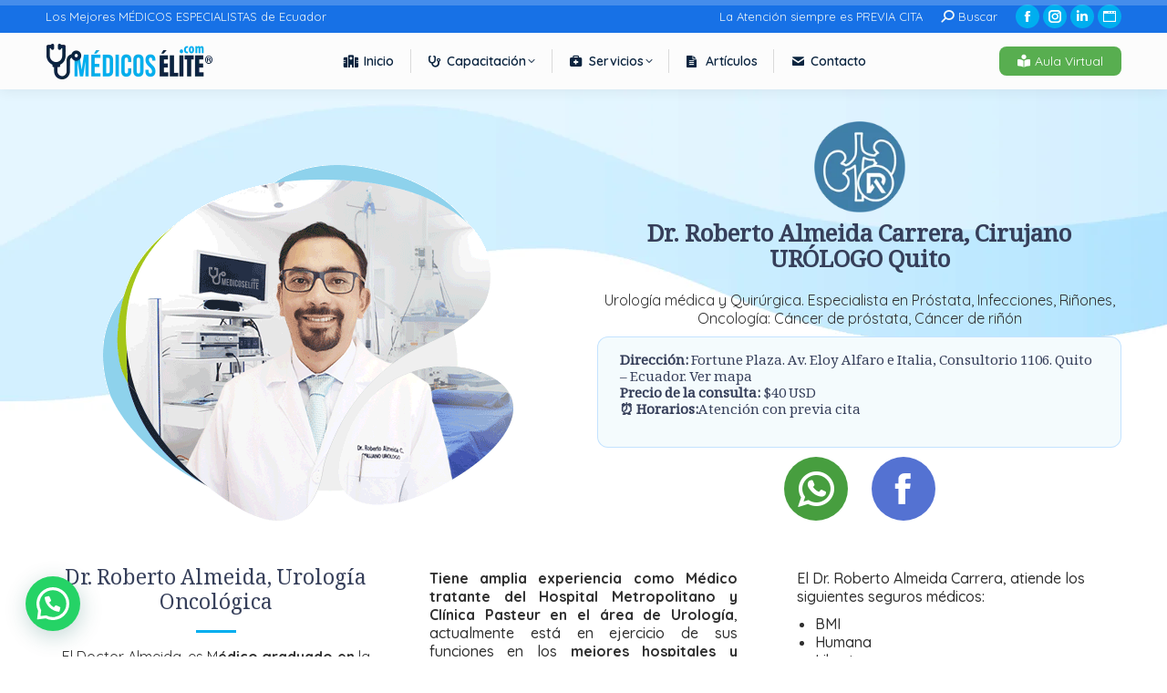

--- FILE ---
content_type: text/html; charset=UTF-8
request_url: https://www.medicoselite.com/dr-roberto-almeida-cirujano-urologo-quito/
body_size: 39692
content:
<!DOCTYPE html>
<!--[if !(IE 6) | !(IE 7) | !(IE 8)  ]><!--><html dir="ltr" lang="es" prefix="og: https://ogp.me/ns#" class="no-js">
<!--<![endif]--><head><meta charset="UTF-8" /><meta name="viewport" content="width=device-width, initial-scale=1, maximum-scale=1, user-scalable=0"/><meta name="theme-color" content="#1771e6"/><link rel="profile" href="https://gmpg.org/xfn/11" /><title>Dr. Roberto Almeida Carrera, Cirujano Urólogo Quito</title><meta name="description" content="El Dr. Roberto Almeida Carrera, Urólogo especialista en Próstata, Infecciones, Riñones, Oncología, Cirugía Laparascópica. Recuperación rápida y menor riesgo." /><meta name="robots" content="max-snippet:-1, max-image-preview:large, max-video-preview:-1" /><meta name="author" content="medicoselite"/><meta name="google-site-verification" content="XiG4hJgOzWzXW0Bb96867VQ--gMFr0rBShmXYUDDNdA" /><meta name="msvalidate.01" content="AD0873A9D96D05AF06F7DB772A2CF749" /><meta name="yandex-verification" content="3ae8a02205f111de" /><meta name="keywords" content="urologo quito,cirugia prostata quito,cirugia calculos renales quito,dr roberto almeida" /><link rel="canonical" href="https://www.medicoselite.com/dr-roberto-almeida-cirujano-urologo-quito/" /><meta name="generator" content="All in One SEO Pro (AIOSEO) 4.9.1.1" /><meta property="og:locale" content="es_ES" /><meta property="og:site_name" content="Los mejores Médicos Especialistas en Ecuador" /><meta property="og:type" content="article" /><meta property="og:title" content="Dr. Roberto Almeida, Cirujano Urólogo Quito | MédicosÉlite" /><meta property="og:description" content="El Dr. Roberto Almeida Carrera, Urólogo especialista en Próstata, Infecciones, Riñones, Oncología, Cirugía Laparascópica. Recuperación rápida y menor riesgo." /><meta property="og:url" content="https://www.medicoselite.com/dr-roberto-almeida-cirujano-urologo-quito/" /><meta property="og:image" content="https://www.medicoselite.com/wp-content/uploads/consulta-urologica-quito.jpg" /><meta property="og:image:secure_url" content="https://www.medicoselite.com/wp-content/uploads/consulta-urologica-quito.jpg" /><meta property="og:image:width" content="900" /><meta property="og:image:height" content="525" /><meta property="article:published_time" content="1970-01-01T00:00:00+00:00" /><meta property="article:modified_time" content="2024-01-20T04:11:06+00:00" /><meta property="article:publisher" content="https://facebook.com/medicoselite" /><meta name="twitter:card" content="summary_large_image" /><meta name="twitter:site" content="@medicoselite" /><meta name="twitter:title" content="Dr. Roberto Almeida, Cirujano Urólogo Quito | MédicosÉlite" /><meta name="twitter:description" content="El Dr. Roberto Almeida Carrera, Urólogo especialista en Próstata, Infecciones, Riñones, Oncología, Cirugía Laparascópica. Recuperación rápida y menor riesgo." /><meta name="twitter:image" content="https://www.medicoselite.com/wp-content/uploads/consulta-urologica-quito.jpg" /> <script type="application/ld+json" class="aioseo-schema">{"@context":"https:\/\/schema.org","@graph":[{"@type":"BlogPosting","@id":"https:\/\/www.medicoselite.com\/dr-roberto-almeida-cirujano-urologo-quito\/#blogposting","name":"Dr. Roberto Almeida Carrera, Cirujano Ur\u00f3logo Quito","headline":"Dr. Roberto Almeida, Cirujano Ur\u00f3logo Quito","author":{"@id":"https:\/\/www.medicoselite.com\/author\/medicoselite\/#author"},"publisher":{"@id":"https:\/\/www.medicoselite.com\/#organization"},"image":{"@type":"ImageObject","url":"https:\/\/www.medicoselite.com\/wp-content\/uploads\/consulta-urologica-quito.jpg","width":600,"height":300,"caption":"Atenci\u00f3n \u00e9tica y cordial"},"datePublished":"2021-08-08T23:00:41-05:00","dateModified":"2024-01-19T23:11:06-05:00","inLanguage":"es-EC","mainEntityOfPage":{"@id":"https:\/\/www.medicoselite.com\/dr-roberto-almeida-cirujano-urologo-quito\/#webpage"},"isPartOf":{"@id":"https:\/\/www.medicoselite.com\/dr-roberto-almeida-cirujano-urologo-quito\/#webpage"},"articleSection":"Asociado, Cirug\u00eda, Cirug\u00eda Laparosc\u00f3pica, Cirug\u00eda L\u00e1ser, Cirug\u00eda Rob\u00f3tica, ETS, Pr\u00f3stata, Urolog\u00eda"},{"@type":"BreadcrumbList","@id":"https:\/\/www.medicoselite.com\/dr-roberto-almeida-cirujano-urologo-quito\/#breadcrumblist","itemListElement":[{"@type":"ListItem","@id":"https:\/\/www.medicoselite.com#listItem","position":1,"name":"Home","item":"https:\/\/www.medicoselite.com","nextItem":{"@type":"ListItem","@id":"https:\/\/www.medicoselite.com\/category\/asociado\/#listItem","name":"Asociado"}},{"@type":"ListItem","@id":"https:\/\/www.medicoselite.com\/category\/asociado\/#listItem","position":2,"name":"Asociado","item":"https:\/\/www.medicoselite.com\/category\/asociado\/","nextItem":{"@type":"ListItem","@id":"https:\/\/www.medicoselite.com\/dr-roberto-almeida-cirujano-urologo-quito\/#listItem","name":"Dr. Roberto Almeida, Cirujano Ur\u00f3logo Quito"},"previousItem":{"@type":"ListItem","@id":"https:\/\/www.medicoselite.com#listItem","name":"Home"}},{"@type":"ListItem","@id":"https:\/\/www.medicoselite.com\/dr-roberto-almeida-cirujano-urologo-quito\/#listItem","position":3,"name":"Dr. Roberto Almeida, Cirujano Ur\u00f3logo Quito","previousItem":{"@type":"ListItem","@id":"https:\/\/www.medicoselite.com\/category\/asociado\/#listItem","name":"Asociado"}}]},{"@type":"Organization","@id":"https:\/\/www.medicoselite.com\/#organization","name":"M\u00e9dicos \u00c9lite Ecuador","description":"\u00danicamente los mejores Especialistas","url":"https:\/\/www.medicoselite.com\/","email":"digital@medicoselite.com","telephone":"+593963812424","foundingDate":"2017-03-01","numberOfEmployees":{"@type":"QuantitativeValue","minValue":0,"maxValue":100},"logo":{"@type":"ImageObject","url":"https:\/\/www.medicoselite.com\/wp-content\/uploads\/logo-medicoselite-1.png","@id":"https:\/\/www.medicoselite.com\/dr-roberto-almeida-cirujano-urologo-quito\/#organizationLogo","width":181,"height":46,"caption":"Logo M\u00e9dicos\u00c9lite\u00ae"},"image":{"@id":"https:\/\/www.medicoselite.com\/dr-roberto-almeida-cirujano-urologo-quito\/#organizationLogo"},"sameAs":["https:\/\/instagram.com\/medicoselite","https:\/\/tiktok.com\/@medicoselite","https:\/\/linkedin.com\/in\/medicoselite"]},{"@type":"Person","@id":"https:\/\/www.medicoselite.com\/author\/medicoselite\/#author","url":"https:\/\/www.medicoselite.com\/author\/medicoselite\/","name":"medicoselite"},{"@type":"WebPage","@id":"https:\/\/www.medicoselite.com\/dr-roberto-almeida-cirujano-urologo-quito\/#webpage","url":"https:\/\/www.medicoselite.com\/dr-roberto-almeida-cirujano-urologo-quito\/","name":"Dr. Roberto Almeida Carrera, Cirujano Ur\u00f3logo Quito","description":"El Dr. Roberto Almeida Carrera, Ur\u00f3logo especialista en Pr\u00f3stata, Infecciones, Ri\u00f1ones, Oncolog\u00eda, Cirug\u00eda Laparasc\u00f3pica. Recuperaci\u00f3n r\u00e1pida y menor riesgo.","inLanguage":"es-EC","isPartOf":{"@id":"https:\/\/www.medicoselite.com\/#website"},"breadcrumb":{"@id":"https:\/\/www.medicoselite.com\/dr-roberto-almeida-cirujano-urologo-quito\/#breadcrumblist"},"author":{"@id":"https:\/\/www.medicoselite.com\/author\/medicoselite\/#author"},"creator":{"@id":"https:\/\/www.medicoselite.com\/author\/medicoselite\/#author"},"image":{"@type":"ImageObject","url":"https:\/\/www.medicoselite.com\/wp-content\/uploads\/consulta-urologica-quito.jpg","@id":"https:\/\/www.medicoselite.com\/dr-roberto-almeida-cirujano-urologo-quito\/#mainImage","width":600,"height":300,"caption":"Atenci\u00f3n \u00e9tica y cordial"},"primaryImageOfPage":{"@id":"https:\/\/www.medicoselite.com\/dr-roberto-almeida-cirujano-urologo-quito\/#mainImage"},"datePublished":"2021-08-08T23:00:41-05:00","dateModified":"2024-01-19T23:11:06-05:00"},{"@type":"WebSite","@id":"https:\/\/www.medicoselite.com\/#website","url":"https:\/\/www.medicoselite.com\/","name":"M\u00e9dicos\u00c9lite","alternateName":"M\u00e9dicos\u00c9lite","description":"\u00danicamente los mejores Especialistas","inLanguage":"es-EC","publisher":{"@id":"https:\/\/www.medicoselite.com\/#organization"}}]}</script>  <script id="google_gtagjs-js-consent-mode-data-layer">window.dataLayer = window.dataLayer || [];function gtag(){dataLayer.push(arguments);}
gtag('consent', 'default', {"ad_personalization":"denied","ad_storage":"denied","ad_user_data":"denied","analytics_storage":"denied","functionality_storage":"denied","security_storage":"denied","personalization_storage":"denied","region":["AT","BE","BG","CH","CY","CZ","DE","DK","EE","ES","FI","FR","GB","GR","HR","HU","IE","IS","IT","LI","LT","LU","LV","MT","NL","NO","PL","PT","RO","SE","SI","SK"],"wait_for_update":500});
window._googlesitekitConsentCategoryMap = {"statistics":["analytics_storage"],"marketing":["ad_storage","ad_user_data","ad_personalization"],"functional":["functionality_storage","security_storage"],"preferences":["personalization_storage"]};
window._googlesitekitConsents = {"ad_personalization":"denied","ad_storage":"denied","ad_user_data":"denied","analytics_storage":"denied","functionality_storage":"denied","security_storage":"denied","personalization_storage":"denied","region":["AT","BE","BG","CH","CY","CZ","DE","DK","EE","ES","FI","FR","GB","GR","HR","HU","IE","IS","IT","LI","LT","LU","LV","MT","NL","NO","PL","PT","RO","SE","SI","SK"],"wait_for_update":500};</script> <link rel='dns-prefetch' href='//www.googletagmanager.com' /><link rel='dns-prefetch' href='//fonts.googleapis.com' /><link rel='dns-prefetch' href='//pagead2.googlesyndication.com' /><link rel="alternate" type="application/rss+xml" title="MédicosÉlite &raquo; Feed" href="https://www.medicoselite.com/feed/" /><link rel="alternate" type="application/rss+xml" title="MédicosÉlite &raquo; Feed de los comentarios" href="https://www.medicoselite.com/comments/feed/" /><link rel="alternate" title="oEmbed (JSON)" type="application/json+oembed" href="https://www.medicoselite.com/wp-json/oembed/1.0/embed?url=https%3A%2F%2Fwww.medicoselite.com%2Fdr-roberto-almeida-cirujano-urologo-quito%2F" /><link rel="alternate" title="oEmbed (XML)" type="text/xml+oembed" href="https://www.medicoselite.com/wp-json/oembed/1.0/embed?url=https%3A%2F%2Fwww.medicoselite.com%2Fdr-roberto-almeida-cirujano-urologo-quito%2F&#038;format=xml" /><style id='wp-img-auto-sizes-contain-inline-css'>img:is([sizes=auto i],[sizes^="auto," i]){contain-intrinsic-size:3000px 1500px}
/*# sourceURL=wp-img-auto-sizes-contain-inline-css */</style><style id='wp-emoji-styles-inline-css'>img.wp-smiley, img.emoji {
		display: inline !important;
		border: none !important;
		box-shadow: none !important;
		height: 1em !important;
		width: 1em !important;
		margin: 0 0.07em !important;
		vertical-align: -0.1em !important;
		background: none !important;
		padding: 0 !important;
	}
/*# sourceURL=wp-emoji-styles-inline-css */</style><style id='classic-theme-styles-inline-css'>/*! This file is auto-generated */
.wp-block-button__link{color:#fff;background-color:#32373c;border-radius:9999px;box-shadow:none;text-decoration:none;padding:calc(.667em + 2px) calc(1.333em + 2px);font-size:1.125em}.wp-block-file__button{background:#32373c;color:#fff;text-decoration:none}
/*# sourceURL=/wp-includes/css/classic-themes.min.css */</style><link data-optimized="1" rel='stylesheet' id='cf7simplepopup-css-css' href='https://www.medicoselite.com/wp-content/litespeed/css/8958db7f83737fc476ad4a795df7f138.css?ver=a613d' media='all' /><link data-optimized="1" rel='stylesheet' id='contact-form-7-css' href='https://www.medicoselite.com/wp-content/litespeed/css/4332041f7ca511a1cff72f2a6c7ab2bf.css?ver=55304' media='all' /><link data-optimized="1" rel='stylesheet' id='nbcpf-intlTelInput-style-css' href='https://www.medicoselite.com/wp-content/litespeed/css/fd8cdee5fa1ac84706832bf341d4ecd8.css?ver=26a39' media='all' /><link data-optimized="1" rel='stylesheet' id='nbcpf-countryFlag-style-css' href='https://www.medicoselite.com/wp-content/litespeed/css/cf730f60650d810b7baed42aed9955ce.css?ver=36a3d' media='all' /><link data-optimized="1" rel='stylesheet' id='ultimate-vc-addons-modal-css' href='https://www.medicoselite.com/wp-content/litespeed/css/bbd5f39a1ead161a58d381c459a3812e.css?ver=7c50c' media='all' /><link data-optimized="1" rel='stylesheet' id='the7-font-css' href='https://www.medicoselite.com/wp-content/litespeed/css/888a30049accf6140fb90dfb2a42ab84.css?ver=8adba' media='all' /><link data-optimized="1" rel='stylesheet' id='the7-awesome-fonts-css' href='https://www.medicoselite.com/wp-content/litespeed/css/8941fc83330808d27ae255fb36ff7431.css?ver=8cf53' media='all' /><link data-optimized="1" rel='stylesheet' id='the7-Defaults-css' href='https://www.medicoselite.com/wp-content/litespeed/css/aca10ffae7e16732825269d2ec13269e.css?ver=65b6d' media='all' /><link data-optimized="1" rel='stylesheet' id='js_composer_front-css' href='https://www.medicoselite.com/wp-content/litespeed/css/b5fc7fdc68f5d5fbefda8f1c824c65e6.css?ver=e89d7' media='all' /><link rel='stylesheet' id='dt-web-fonts-css' href='https://fonts.googleapis.com/css?family=Quicksand:400,500,600,700%7CRoboto:400,600,700%7CNoto+Serif+Ahom:300,400,600,700&#038;display=swap' media='all' /><link data-optimized="1" rel='stylesheet' id='dt-main-css' href='https://www.medicoselite.com/wp-content/litespeed/css/69c68a84deda831c0437fbea39b854fb.css?ver=3bbdd' media='all' /><link data-optimized="1" rel='stylesheet' id='the7-custom-scrollbar-css' href='https://www.medicoselite.com/wp-content/litespeed/css/2570490cd26577cc92211d0f8635744a.css?ver=0001b' media='all' /><link data-optimized="1" rel='stylesheet' id='the7-wpbakery-css' href='https://www.medicoselite.com/wp-content/litespeed/css/cc60bdc666e86b5e7f301c60cb587268.css?ver=62ecb' media='all' /><link data-optimized="1" rel='stylesheet' id='the7-css-vars-css' href='https://www.medicoselite.com/wp-content/litespeed/css/b5bc1b4875d30e255c284a871abe5df8.css?ver=0fdea' media='all' /><link data-optimized="1" rel='stylesheet' id='dt-custom-css' href='https://www.medicoselite.com/wp-content/litespeed/css/460665b0d23e0b0653e793ddd6936aba.css?ver=f873e' media='all' /><link data-optimized="1" rel='stylesheet' id='dt-media-css' href='https://www.medicoselite.com/wp-content/litespeed/css/0df338c00b42a9f8e6a5a0bf53911854.css?ver=b74b5' media='all' /><link data-optimized="1" rel='stylesheet' id='the7-mega-menu-css' href='https://www.medicoselite.com/wp-content/litespeed/css/9bf80ed64d0280f91439fbd5ca78ae1c.css?ver=a12ee' media='all' /><link data-optimized="1" rel='stylesheet' id='style-css' href='https://www.medicoselite.com/wp-content/litespeed/css/89f12ead99f2009c8222c24376c96e2e.css?ver=860bc' media='all' /><link data-optimized="1" rel='stylesheet' id='ultimate-vc-addons-style-min-css' href='https://www.medicoselite.com/wp-content/litespeed/css/1e9499b059c0e4d046e26193f2f7b345.css?ver=79b3a' media='all' /><link data-optimized="1" rel='stylesheet' id='ultimate-vc-addons-icons-css' href='https://www.medicoselite.com/wp-content/litespeed/css/c47ceaf0f138d7952f65e93f943eb8be.css?ver=69603' media='all' /> <script src="https://www.medicoselite.com/wp-includes/js/jquery/jquery.min.js?ver=3.7.1" id="jquery-core-js"></script> <script data-optimized="1" src="https://www.medicoselite.com/wp-content/litespeed/js/86dc902b6a3e4fe40203a467f651d83f.js?ver=f34de" id="jquery-migrate-js"></script> <script data-optimized="1" src="https://www.medicoselite.com/wp-content/litespeed/js/dbdda7872d610390b333ce03018feae1.js?ver=0948e" id="ultimate-vc-addons-modal-all-js"></script> <script id="dt-above-fold-js-extra">var dtLocal = {"themeUrl":"https://www.medicoselite.com/wp-content/themes/dt-the7","passText":"To view this protected post, enter the password below:","moreButtonText":{"loading":"Loading...","loadMore":"Load more"},"postID":"10864","ajaxurl":"https://www.medicoselite.com/wp-admin/admin-ajax.php","REST":{"baseUrl":"https://www.medicoselite.com/wp-json/the7/v1","endpoints":{"sendMail":"/send-mail"}},"contactMessages":{"required":"Uno o m\u00e1s campos tienen errores o son obligatorios y no los has llenado, por favor revisa e intenta nuevamente.","terms":"Please accept the privacy policy.","fillTheCaptchaError":"Please, fill the captcha."},"captchaSiteKey":"","ajaxNonce":"580d62ad8e","pageData":"","themeSettings":{"smoothScroll":"off","lazyLoading":false,"desktopHeader":{"height":0},"ToggleCaptionEnabled":"disabled","ToggleCaption":"Navigation","floatingHeader":{"showAfter":94,"showMenu":false,"height":60,"logo":{"showLogo":true,"html":"\u003Cimg class=\" preload-me\" src=\"https://www.medicoselite.com/wp-content/uploads/logo-medicoselite-co.png\" srcset=\"https://www.medicoselite.com/wp-content/uploads/logo-medicoselite-co.png 186w\" width=\"186\" height=\"41\"   sizes=\"186px\" alt=\"M\u00e9dicos\u00c9lite\" /\u003E","url":"https://www.medicoselite.com/"}},"topLine":{"floatingTopLine":{"logo":{"showLogo":false,"html":""}}},"mobileHeader":{"firstSwitchPoint":990,"secondSwitchPoint":778,"firstSwitchPointHeight":95,"secondSwitchPointHeight":60,"mobileToggleCaptionEnabled":"disabled","mobileToggleCaption":"Men\u00fa"},"stickyMobileHeaderFirstSwitch":{"logo":{"html":"\u003Cimg class=\" preload-me\" src=\"https://www.medicoselite.com/wp-content/uploads/logo-medicoselite-co.png\" srcset=\"https://www.medicoselite.com/wp-content/uploads/logo-medicoselite-co.png 186w\" width=\"186\" height=\"41\"   sizes=\"186px\" alt=\"M\u00e9dicos\u00c9lite\" /\u003E"}},"stickyMobileHeaderSecondSwitch":{"logo":{"html":"\u003Cimg class=\" preload-me\" src=\"https://www.medicoselite.com/wp-content/uploads/logo-medicoselite-co.png\" srcset=\"https://www.medicoselite.com/wp-content/uploads/logo-medicoselite-co.png 186w\" width=\"186\" height=\"41\"   sizes=\"186px\" alt=\"M\u00e9dicos\u00c9lite\" /\u003E"}},"sidebar":{"switchPoint":990},"boxedWidth":"1340px"},"VCMobileScreenWidth":"768"};
var dtShare = {"shareButtonText":{"facebook":"Share on Facebook","twitter":"Share on X","pinterest":"Pin it","linkedin":"Share on Linkedin","whatsapp":"Share on Whatsapp"},"overlayOpacity":"85"};
//# sourceURL=dt-above-fold-js-extra</script> <script data-optimized="1" src="https://www.medicoselite.com/wp-content/litespeed/js/6c504cec83a4594d9b655e758ef3ac89.js?ver=09087" id="dt-above-fold-js"></script> 
 <script src="https://www.googletagmanager.com/gtag/js?id=G-X96YM7R1M8" id="google_gtagjs-js" async></script> <script id="google_gtagjs-js-after">window.dataLayer = window.dataLayer || [];function gtag(){dataLayer.push(arguments);}
gtag("set","linker",{"domains":["www.medicoselite.com"]});
gtag("js", new Date());
gtag("set", "developer_id.dZTNiMT", true);
gtag("config", "G-X96YM7R1M8", {"googlesitekit_post_type":"post","googlesitekit_post_categories":"Asociado","googlesitekit_post_date":"20210808"});
//# sourceURL=google_gtagjs-js-after</script> <script data-optimized="1" src="https://www.medicoselite.com/wp-content/litespeed/js/5249f7c2370e17fd291c0cc4bb2e7de3.js?ver=99495" id="jquery-ui-core-js"></script> <script data-optimized="1" src="https://www.medicoselite.com/wp-content/litespeed/js/6f76d4377f60b7049b87159eff89c290.js?ver=5b39f" id="ultimate-vc-addons-script-js"></script> <script data-optimized="1" src="https://www.medicoselite.com/wp-content/litespeed/js/f773449555081b5d38063a63dc44925e.js?ver=10dc4" id="ultimate-vc-addons-row-bg-js"></script> <script></script><link rel="https://api.w.org/" href="https://www.medicoselite.com/wp-json/" /><link rel="alternate" title="JSON" type="application/json" href="https://www.medicoselite.com/wp-json/wp/v2/posts/10864" /><link rel="EditURI" type="application/rsd+xml" title="RSD" href="https://www.medicoselite.com/xmlrpc.php?rsd" /><meta name="generator" content="WordPress 6.9" /><link rel='shortlink' href='https://www.medicoselite.com/?p=10864' /> <script>var cf7windowWidth = 500;var cf7simplePopupAutoClose = 7000;</script><meta name="generator" content="Site Kit by Google 1.170.0" /><meta name="google-adsense-platform-account" content="ca-host-pub-2644536267352236"><meta name="google-adsense-platform-domain" content="sitekit.withgoogle.com"><meta name="generator" content="Powered by WPBakery Page Builder - drag and drop page builder for WordPress."/><style>#ruigehond006_wrap{z-index:10001;position:fixed;display:block;left:0;width:100%;margin:0;overflow:visible}#ruigehond006_inner{position:absolute;height:0;width:inherit;background-color:rgba(255,255,255,.2);-webkit-transition:height .4s;transition:height .4s}html[dir=rtl] #ruigehond006_wrap{text-align:right}#ruigehond006_bar{width:0;height:100%;background-color:transparent}</style> <script>( function( w, d, s, l, i ) {
				w[l] = w[l] || [];
				w[l].push( {'gtm.start': new Date().getTime(), event: 'gtm.js'} );
				var f = d.getElementsByTagName( s )[0],
					j = d.createElement( s ), dl = l != 'dataLayer' ? '&l=' + l : '';
				j.async = true;
				j.src = 'https://www.googletagmanager.com/gtm.js?id=' + i + dl;
				f.parentNode.insertBefore( j, f );
			} )( window, document, 'script', 'dataLayer', 'GTM-T944DTN' );</script>  <script async src="https://pagead2.googlesyndication.com/pagead/js/adsbygoogle.js?client=ca-pub-0564873101877646&amp;host=ca-host-pub-2644536267352236" crossorigin="anonymous"></script> <link rel="icon" href="https://www.medicoselite.com/wp-content/uploads/fav-icon-16.png" type="image/png" sizes="16x16"/><link rel="icon" href="https://www.medicoselite.com/wp-content/uploads/fav-icon-32.png" type="image/png" sizes="32x32"/><style type="text/css" data-type="vc_shortcodes-default-css">.vc_do_custom_heading{margin-bottom:0.625rem;margin-top:0;}</style><style type="text/css" data-type="vc_shortcodes-custom-css">.vc_custom_1665780117952{background-image: url(https://www.medicoselite.com/wp-content/uploads/bg-medicos-elite.png?id=11933.webp) !important;background-position: 0 0 !important;background-repeat: no-repeat !important;}.vc_custom_1572743668910{padding-bottom: 30px !important;}.vc_custom_1572744081613{padding-top: 50px !important;padding-bottom: 60px !important;background-color: #f4ffff !important;}.vc_custom_1581635556760{margin-top: 0px !important;margin-bottom: 40px !important;padding-top: 140px !important;padding-bottom: 140px !important;}.vc_custom_1665182340350{margin-bottom: 60px !important;}.vc_custom_1665182297309{padding-bottom: 30px !important;background-color: #000000 !important;}.vc_custom_1665780274196{margin-bottom: 0px !important;padding-bottom: 0px !important;}.vc_custom_1583523209845{margin-bottom: 0px !important;}.vc_custom_1612482737098{background-position: center !important;background-repeat: no-repeat !important;background-size: contain !important;}</style><noscript><style>.wpb_animate_when_almost_visible { opacity: 1; }</style></noscript> <script>!function(f,b,e,v,n,t,s)
{if(f.fbq)return;n=f.fbq=function(){n.callMethod?
n.callMethod.apply(n,arguments):n.queue.push(arguments)};
if(!f._fbq)f._fbq=n;n.push=n;n.loaded=!0;n.version='2.0';
n.queue=[];t=b.createElement(e);t.async=!0;
t.src=v;s=b.getElementsByTagName(e)[0];
s.parentNode.insertBefore(t,s)}(window, document,'script',
'https://connect.facebook.net/en_US/fbevents.js');
fbq('init', '1413592605856568');
fbq('track', 'PageView');</script> <noscript><img height="1" width="1" style="display:none"
src="https://www.facebook.com/tr?id=1413592605856568&ev=PageView&noscript=1"
/></noscript>
 <script async src="https://pagead2.googlesyndication.com/pagead/js/adsbygoogle.js?client=ca-pub-0564873101877646" crossorigin="anonymous"></script><style id='the7-custom-inline-css' type='text/css'>a:link,a:visited,a:active{text-decoration:none;}
a:hover{text-decoration:underline;}</style><style id='global-styles-inline-css'>:root{--wp--preset--aspect-ratio--square: 1;--wp--preset--aspect-ratio--4-3: 4/3;--wp--preset--aspect-ratio--3-4: 3/4;--wp--preset--aspect-ratio--3-2: 3/2;--wp--preset--aspect-ratio--2-3: 2/3;--wp--preset--aspect-ratio--16-9: 16/9;--wp--preset--aspect-ratio--9-16: 9/16;--wp--preset--color--black: #000000;--wp--preset--color--cyan-bluish-gray: #abb8c3;--wp--preset--color--white: #FFF;--wp--preset--color--pale-pink: #f78da7;--wp--preset--color--vivid-red: #cf2e2e;--wp--preset--color--luminous-vivid-orange: #ff6900;--wp--preset--color--luminous-vivid-amber: #fcb900;--wp--preset--color--light-green-cyan: #7bdcb5;--wp--preset--color--vivid-green-cyan: #00d084;--wp--preset--color--pale-cyan-blue: #8ed1fc;--wp--preset--color--vivid-cyan-blue: #0693e3;--wp--preset--color--vivid-purple: #9b51e0;--wp--preset--color--accent: #1771e6;--wp--preset--color--dark-gray: #111;--wp--preset--color--light-gray: #767676;--wp--preset--gradient--vivid-cyan-blue-to-vivid-purple: linear-gradient(135deg,rgb(6,147,227) 0%,rgb(155,81,224) 100%);--wp--preset--gradient--light-green-cyan-to-vivid-green-cyan: linear-gradient(135deg,rgb(122,220,180) 0%,rgb(0,208,130) 100%);--wp--preset--gradient--luminous-vivid-amber-to-luminous-vivid-orange: linear-gradient(135deg,rgb(252,185,0) 0%,rgb(255,105,0) 100%);--wp--preset--gradient--luminous-vivid-orange-to-vivid-red: linear-gradient(135deg,rgb(255,105,0) 0%,rgb(207,46,46) 100%);--wp--preset--gradient--very-light-gray-to-cyan-bluish-gray: linear-gradient(135deg,rgb(238,238,238) 0%,rgb(169,184,195) 100%);--wp--preset--gradient--cool-to-warm-spectrum: linear-gradient(135deg,rgb(74,234,220) 0%,rgb(151,120,209) 20%,rgb(207,42,186) 40%,rgb(238,44,130) 60%,rgb(251,105,98) 80%,rgb(254,248,76) 100%);--wp--preset--gradient--blush-light-purple: linear-gradient(135deg,rgb(255,206,236) 0%,rgb(152,150,240) 100%);--wp--preset--gradient--blush-bordeaux: linear-gradient(135deg,rgb(254,205,165) 0%,rgb(254,45,45) 50%,rgb(107,0,62) 100%);--wp--preset--gradient--luminous-dusk: linear-gradient(135deg,rgb(255,203,112) 0%,rgb(199,81,192) 50%,rgb(65,88,208) 100%);--wp--preset--gradient--pale-ocean: linear-gradient(135deg,rgb(255,245,203) 0%,rgb(182,227,212) 50%,rgb(51,167,181) 100%);--wp--preset--gradient--electric-grass: linear-gradient(135deg,rgb(202,248,128) 0%,rgb(113,206,126) 100%);--wp--preset--gradient--midnight: linear-gradient(135deg,rgb(2,3,129) 0%,rgb(40,116,252) 100%);--wp--preset--font-size--small: 13px;--wp--preset--font-size--medium: 20px;--wp--preset--font-size--large: 36px;--wp--preset--font-size--x-large: 42px;--wp--preset--spacing--20: 0.44rem;--wp--preset--spacing--30: 0.67rem;--wp--preset--spacing--40: 1rem;--wp--preset--spacing--50: 1.5rem;--wp--preset--spacing--60: 2.25rem;--wp--preset--spacing--70: 3.38rem;--wp--preset--spacing--80: 5.06rem;--wp--preset--shadow--natural: 6px 6px 9px rgba(0, 0, 0, 0.2);--wp--preset--shadow--deep: 12px 12px 50px rgba(0, 0, 0, 0.4);--wp--preset--shadow--sharp: 6px 6px 0px rgba(0, 0, 0, 0.2);--wp--preset--shadow--outlined: 6px 6px 0px -3px rgb(255, 255, 255), 6px 6px rgb(0, 0, 0);--wp--preset--shadow--crisp: 6px 6px 0px rgb(0, 0, 0);}:where(.is-layout-flex){gap: 0.5em;}:where(.is-layout-grid){gap: 0.5em;}body .is-layout-flex{display: flex;}.is-layout-flex{flex-wrap: wrap;align-items: center;}.is-layout-flex > :is(*, div){margin: 0;}body .is-layout-grid{display: grid;}.is-layout-grid > :is(*, div){margin: 0;}:where(.wp-block-columns.is-layout-flex){gap: 2em;}:where(.wp-block-columns.is-layout-grid){gap: 2em;}:where(.wp-block-post-template.is-layout-flex){gap: 1.25em;}:where(.wp-block-post-template.is-layout-grid){gap: 1.25em;}.has-black-color{color: var(--wp--preset--color--black) !important;}.has-cyan-bluish-gray-color{color: var(--wp--preset--color--cyan-bluish-gray) !important;}.has-white-color{color: var(--wp--preset--color--white) !important;}.has-pale-pink-color{color: var(--wp--preset--color--pale-pink) !important;}.has-vivid-red-color{color: var(--wp--preset--color--vivid-red) !important;}.has-luminous-vivid-orange-color{color: var(--wp--preset--color--luminous-vivid-orange) !important;}.has-luminous-vivid-amber-color{color: var(--wp--preset--color--luminous-vivid-amber) !important;}.has-light-green-cyan-color{color: var(--wp--preset--color--light-green-cyan) !important;}.has-vivid-green-cyan-color{color: var(--wp--preset--color--vivid-green-cyan) !important;}.has-pale-cyan-blue-color{color: var(--wp--preset--color--pale-cyan-blue) !important;}.has-vivid-cyan-blue-color{color: var(--wp--preset--color--vivid-cyan-blue) !important;}.has-vivid-purple-color{color: var(--wp--preset--color--vivid-purple) !important;}.has-black-background-color{background-color: var(--wp--preset--color--black) !important;}.has-cyan-bluish-gray-background-color{background-color: var(--wp--preset--color--cyan-bluish-gray) !important;}.has-white-background-color{background-color: var(--wp--preset--color--white) !important;}.has-pale-pink-background-color{background-color: var(--wp--preset--color--pale-pink) !important;}.has-vivid-red-background-color{background-color: var(--wp--preset--color--vivid-red) !important;}.has-luminous-vivid-orange-background-color{background-color: var(--wp--preset--color--luminous-vivid-orange) !important;}.has-luminous-vivid-amber-background-color{background-color: var(--wp--preset--color--luminous-vivid-amber) !important;}.has-light-green-cyan-background-color{background-color: var(--wp--preset--color--light-green-cyan) !important;}.has-vivid-green-cyan-background-color{background-color: var(--wp--preset--color--vivid-green-cyan) !important;}.has-pale-cyan-blue-background-color{background-color: var(--wp--preset--color--pale-cyan-blue) !important;}.has-vivid-cyan-blue-background-color{background-color: var(--wp--preset--color--vivid-cyan-blue) !important;}.has-vivid-purple-background-color{background-color: var(--wp--preset--color--vivid-purple) !important;}.has-black-border-color{border-color: var(--wp--preset--color--black) !important;}.has-cyan-bluish-gray-border-color{border-color: var(--wp--preset--color--cyan-bluish-gray) !important;}.has-white-border-color{border-color: var(--wp--preset--color--white) !important;}.has-pale-pink-border-color{border-color: var(--wp--preset--color--pale-pink) !important;}.has-vivid-red-border-color{border-color: var(--wp--preset--color--vivid-red) !important;}.has-luminous-vivid-orange-border-color{border-color: var(--wp--preset--color--luminous-vivid-orange) !important;}.has-luminous-vivid-amber-border-color{border-color: var(--wp--preset--color--luminous-vivid-amber) !important;}.has-light-green-cyan-border-color{border-color: var(--wp--preset--color--light-green-cyan) !important;}.has-vivid-green-cyan-border-color{border-color: var(--wp--preset--color--vivid-green-cyan) !important;}.has-pale-cyan-blue-border-color{border-color: var(--wp--preset--color--pale-cyan-blue) !important;}.has-vivid-cyan-blue-border-color{border-color: var(--wp--preset--color--vivid-cyan-blue) !important;}.has-vivid-purple-border-color{border-color: var(--wp--preset--color--vivid-purple) !important;}.has-vivid-cyan-blue-to-vivid-purple-gradient-background{background: var(--wp--preset--gradient--vivid-cyan-blue-to-vivid-purple) !important;}.has-light-green-cyan-to-vivid-green-cyan-gradient-background{background: var(--wp--preset--gradient--light-green-cyan-to-vivid-green-cyan) !important;}.has-luminous-vivid-amber-to-luminous-vivid-orange-gradient-background{background: var(--wp--preset--gradient--luminous-vivid-amber-to-luminous-vivid-orange) !important;}.has-luminous-vivid-orange-to-vivid-red-gradient-background{background: var(--wp--preset--gradient--luminous-vivid-orange-to-vivid-red) !important;}.has-very-light-gray-to-cyan-bluish-gray-gradient-background{background: var(--wp--preset--gradient--very-light-gray-to-cyan-bluish-gray) !important;}.has-cool-to-warm-spectrum-gradient-background{background: var(--wp--preset--gradient--cool-to-warm-spectrum) !important;}.has-blush-light-purple-gradient-background{background: var(--wp--preset--gradient--blush-light-purple) !important;}.has-blush-bordeaux-gradient-background{background: var(--wp--preset--gradient--blush-bordeaux) !important;}.has-luminous-dusk-gradient-background{background: var(--wp--preset--gradient--luminous-dusk) !important;}.has-pale-ocean-gradient-background{background: var(--wp--preset--gradient--pale-ocean) !important;}.has-electric-grass-gradient-background{background: var(--wp--preset--gradient--electric-grass) !important;}.has-midnight-gradient-background{background: var(--wp--preset--gradient--midnight) !important;}.has-small-font-size{font-size: var(--wp--preset--font-size--small) !important;}.has-medium-font-size{font-size: var(--wp--preset--font-size--medium) !important;}.has-large-font-size{font-size: var(--wp--preset--font-size--large) !important;}.has-x-large-font-size{font-size: var(--wp--preset--font-size--x-large) !important;}
/*# sourceURL=global-styles-inline-css */</style><link data-optimized="1" rel='stylesheet' id='vc_animate-css-css' href='https://www.medicoselite.com/wp-content/litespeed/css/f360bf24741e05b3b6c3c040549d665b.css?ver=e472a' media='all' /><link rel='stylesheet' id='vc_google_fonts_montserratregular700-css' href='https://fonts.googleapis.com/css?family=Montserrat%3Aregular%2C700&#038;subset=latin&#038;ver=8.7.2&#038;display=swap' media='all' /><link data-optimized="1" rel='stylesheet' id='joinchat-css' href='https://www.medicoselite.com/wp-content/litespeed/css/d8e6bd32ae5df4c7ed91be5d463d2a38.css?ver=64568' media='all' /></head><body id="the7-body" class="wp-singular post-template-default single single-post postid-10864 single-format-standard wp-embed-responsive wp-theme-dt-the7 no-comments title-off dt-responsive-on right-mobile-menu-close-icon ouside-menu-close-icon mobile-close-left-caption mobile-hamburger-close-bg-enable mobile-hamburger-close-bg-hover-enable  rotate-medium-mobile-menu-close-icon fade-medium-menu-close-icon srcset-enabled btn-flat custom-btn-color custom-btn-hover-color footer-overlap outline-element-decoration top-header first-switch-logo-left first-switch-menu-right second-switch-logo-left second-switch-menu-right right-mobile-menu no-avatars inline-message-style the7-ver-14.2.0 dt-fa-compatibility wpb-js-composer js-comp-ver-8.7.2 vc_responsive">
<noscript>
<iframe src="https://www.googletagmanager.com/ns.html?id=GTM-T944DTN" height="0" width="0" style="display:none;visibility:hidden"></iframe>
</noscript><div id="page" >
<a class="skip-link screen-reader-text" href="#content">Skip to content</a><div class="masthead inline-header center widgets full-height dividers shadow-decoration shadow-mobile-header-decoration animate-position-mobile-menu-icon show-sub-menu-on-hover" ><div class="top-bar top-bar-line-hide"><div class="top-bar-bg" ></div><div class="left-widgets mini-widgets"><div class="text-area show-on-desktop in-top-bar-left in-menu-second-switch"><p>Los Mejores MÉDICOS ESPECIALISTAS de Ecuador</p></div></div><div class="right-widgets mini-widgets"><div class="text-area show-on-desktop in-top-bar-right in-menu-second-switch"><p>La Atención siempre es PREVIA CITA</p></div><div class="mini-search show-on-desktop near-logo-first-switch near-logo-second-switch popup-search custom-icon"><form class="searchform mini-widget-searchform" role="search" method="get" action="https://www.medicoselite.com/"><div class="screen-reader-text">Search:</div>
<a href="" class="submit"><i class=" mw-icon the7-mw-icon-search-bold"></i><span>Buscar</span></a><div class="popup-search-wrap">
<input type="text" aria-label="Search" class="field searchform-s" name="s" value="" placeholder="Escriba y presione ENTER" title="Search form"/>
<a href="" class="search-icon"  aria-label="Search"><i class="the7-mw-icon-search-bold" aria-hidden="true"></i></a></div><input type="submit" class="assistive-text searchsubmit" value="Go!"/></form></div><div class="soc-ico show-on-desktop near-logo-first-switch in-menu-second-switch custom-bg disabled-border border-off hover-custom-bg hover-disabled-border  hover-border-off"><a title="Facebook page opens in new window" href="https://www.facebook.com/medicosElite/" target="_blank" class="facebook"><span class="soc-font-icon"></span><span class="screen-reader-text">Facebook page opens in new window</span></a><a title="Instagram page opens in new window" href="https://www.instagram.com/medicoselite" target="_blank" class="instagram"><span class="soc-font-icon"></span><span class="screen-reader-text">Instagram page opens in new window</span></a><a title="Linkedin page opens in new window" href="https://www.linkedin.com/company/medicoselite" target="_blank" class="linkedin"><span class="soc-font-icon"></span><span class="screen-reader-text">Linkedin page opens in new window</span></a><a title="Website page opens in new window" href="https://www.tiktok.com/@medicoselite?lang=es" target="_blank" class="website"><span class="soc-font-icon"></span><span class="screen-reader-text">Website page opens in new window</span></a></div></div></div><header class="header-bar" role="banner"><div class="branding"><div id="site-title" class="assistive-text">MédicosÉlite</div><div id="site-description" class="assistive-text">Únicamente los mejores Especialistas</div>
<a class="same-logo" href="https://www.medicoselite.com/"><img class=" preload-me" src="https://www.medicoselite.com/wp-content/uploads/logo-medicoselite-co.png.webp" srcset="https://www.medicoselite.com/wp-content/uploads/logo-medicoselite-co.png.webp 186w" width="186" height="41"   sizes="186px" alt="MédicosÉlite" /></a></div><ul id="primary-menu" class="main-nav underline-decoration upwards-line level-arrows-on outside-item-remove-margin"><li class="menu-item menu-item-type-post_type menu-item-object-page menu-item-home menu-item-18841 first depth-0"><a href='https://www.medicoselite.com/' class=' mega-menu-img mega-menu-img-left' data-level='1'><i class="fa-fw fas fa-hospital-alt" style="margin: 0px 6px 0px 0px;" ></i><span class="menu-item-text"><span class="menu-text">Inicio</span></span></a></li><li class="menu-item menu-item-type-custom menu-item-object-custom menu-item-has-children menu-item-20882 has-children depth-0"><a href='https://www.medicoselite.com/educacion/' class='not-clickable-item mega-menu-img mega-menu-img-left' data-level='1' aria-haspopup='true' aria-expanded='false'><i class="fa-fw fas fa-stethoscope" style="margin: 0px 6px 0px 0px;" ></i><span class="menu-item-text"><span class="menu-text">Capacitación</span></span></a><ul class="sub-nav hover-style-bg level-arrows-on" role="group"><li class="menu-item menu-item-type-custom menu-item-object-custom menu-item-24607 first depth-1"><a href='https://www.medicoselite.com/certificados/' data-level='2'><span class="menu-item-text"><span class="menu-text">🏅 Verificar Certificados</span></span></a></li><li class="menu-item menu-item-type-post_type menu-item-object-page menu-item-24869 depth-1"><a href='https://www.medicoselite.com/educacion/' data-level='2'><span class="menu-item-text"><span class="menu-text">📗 Diplomados, Cursos y Simposios de Salud</span></span></a></li><li class="menu-item menu-item-type-custom menu-item-object-custom menu-item-25607 depth-1"><a href='https://aula.medicoselite.com' data-level='2'><span class="menu-item-text"><span class="menu-text">🎓 Aula Virtual MédicosÉlite</span></span></a></li></ul></li><li class="menu-item menu-item-type-post_type menu-item-object-page menu-item-has-children menu-item-11488 has-children depth-0"><a href='https://www.medicoselite.com/marketing-medico-en-quito/' class='not-clickable-item mega-menu-img mega-menu-img-left' data-level='1' aria-haspopup='true' aria-expanded='false'><i class="fa-fw fas fa-briefcase-medical" style="margin: 0px 6px 0px 0px;" ></i><span class="menu-item-text"><span class="menu-text">Servicios</span></span></a><ul class="sub-nav hover-style-bg level-arrows-on" role="group"><li class="menu-item menu-item-type-post_type menu-item-object-page menu-item-11489 first depth-1"><a href='https://www.medicoselite.com/factura-electronica-medicos-ecuador/' data-level='2'><span class="menu-item-text"><span class="menu-text">💲 Facturación electrónica para médicos</span></span></a></li><li class="menu-item menu-item-type-post_type menu-item-object-page menu-item-24602 depth-1"><a href='https://www.medicoselite.com/medicos-especialistas/' data-level='2'><span class="menu-item-text"><span class="menu-text">👨‍⚕️ Listado de los mejores Médicos Especialistas</span></span></a></li><li class="menu-item menu-item-type-post_type menu-item-object-page menu-item-24603 depth-1"><a href='https://www.medicoselite.com/marketing-medico-en-quito/' data-level='2'><span class="menu-item-text"><span class="menu-text">📊 Especialistas en Marketing Médico, Salud</span></span></a></li></ul></li><li class="menu-item menu-item-type-post_type menu-item-object-page menu-item-3483 depth-0"><a href='https://www.medicoselite.com/publicaciones/' class=' mega-menu-img mega-menu-img-left' data-level='1'><i class="fa-fw Defaults-file-text" style="margin: 0px 6px 0px 0px;" ></i><span class="menu-item-text"><span class="menu-text">Artículos</span></span></a></li><li class="menu-item menu-item-type-post_type menu-item-object-page menu-item-837 last depth-0"><a href='https://www.medicoselite.com/contactanos/' class=' mega-menu-img mega-menu-img-left' data-level='1'><i class="fa-fw icomoon-the7-font-the7-mail-01" style="margin: 0px 6px 0px 0px;" ></i><span class="menu-item-text"><span class="menu-text">Contacto</span></span></a></li></ul><div class="mini-widgets"><a href="https://aula.medicoselite.com/" class="microwidget-btn mini-button header-elements-button-1 show-on-desktop near-logo-first-switch in-menu-second-switch microwidget-btn-bg-on microwidget-btn-hover-bg-on border-off hover-border-off btn-icon-align-left" target="_blank"><i class="fas fa-book-reader"></i><span>Aula Virtual</span></a></div></header></div><div role="navigation" aria-label="Main Menu" class="dt-mobile-header mobile-menu-show-divider"><div class="dt-close-mobile-menu-icon" aria-label="Close" role="button" tabindex="0"><span class="mobile-menu-close-caption">Menú</span><div class="close-line-wrap"><span class="close-line"></span><span class="close-line"></span><span class="close-line"></span></div></div><ul id="mobile-menu" class="mobile-main-nav"><li class="menu-item menu-item-type-post_type menu-item-object-page menu-item-home menu-item-18841 first depth-0"><a href='https://www.medicoselite.com/' class=' mega-menu-img mega-menu-img-left' data-level='1'><i class="fa-fw fas fa-hospital-alt" style="margin: 0px 6px 0px 0px;" ></i><span class="menu-item-text"><span class="menu-text">Inicio</span></span></a></li><li class="menu-item menu-item-type-custom menu-item-object-custom menu-item-has-children menu-item-20882 has-children depth-0"><a href='https://www.medicoselite.com/educacion/' class='not-clickable-item mega-menu-img mega-menu-img-left' data-level='1' aria-haspopup='true' aria-expanded='false'><i class="fa-fw fas fa-stethoscope" style="margin: 0px 6px 0px 0px;" ></i><span class="menu-item-text"><span class="menu-text">Capacitación</span></span></a><ul class="sub-nav hover-style-bg level-arrows-on" role="group"><li class="menu-item menu-item-type-custom menu-item-object-custom menu-item-24607 first depth-1"><a href='https://www.medicoselite.com/certificados/' data-level='2'><span class="menu-item-text"><span class="menu-text">🏅 Verificar Certificados</span></span></a></li><li class="menu-item menu-item-type-post_type menu-item-object-page menu-item-24869 depth-1"><a href='https://www.medicoselite.com/educacion/' data-level='2'><span class="menu-item-text"><span class="menu-text">📗 Diplomados, Cursos y Simposios de Salud</span></span></a></li><li class="menu-item menu-item-type-custom menu-item-object-custom menu-item-25607 depth-1"><a href='https://aula.medicoselite.com' data-level='2'><span class="menu-item-text"><span class="menu-text">🎓 Aula Virtual MédicosÉlite</span></span></a></li></ul></li><li class="menu-item menu-item-type-post_type menu-item-object-page menu-item-has-children menu-item-11488 has-children depth-0"><a href='https://www.medicoselite.com/marketing-medico-en-quito/' class='not-clickable-item mega-menu-img mega-menu-img-left' data-level='1' aria-haspopup='true' aria-expanded='false'><i class="fa-fw fas fa-briefcase-medical" style="margin: 0px 6px 0px 0px;" ></i><span class="menu-item-text"><span class="menu-text">Servicios</span></span></a><ul class="sub-nav hover-style-bg level-arrows-on" role="group"><li class="menu-item menu-item-type-post_type menu-item-object-page menu-item-11489 first depth-1"><a href='https://www.medicoselite.com/factura-electronica-medicos-ecuador/' data-level='2'><span class="menu-item-text"><span class="menu-text">💲 Facturación electrónica para médicos</span></span></a></li><li class="menu-item menu-item-type-post_type menu-item-object-page menu-item-24602 depth-1"><a href='https://www.medicoselite.com/medicos-especialistas/' data-level='2'><span class="menu-item-text"><span class="menu-text">👨‍⚕️ Listado de los mejores Médicos Especialistas</span></span></a></li><li class="menu-item menu-item-type-post_type menu-item-object-page menu-item-24603 depth-1"><a href='https://www.medicoselite.com/marketing-medico-en-quito/' data-level='2'><span class="menu-item-text"><span class="menu-text">📊 Especialistas en Marketing Médico, Salud</span></span></a></li></ul></li><li class="menu-item menu-item-type-post_type menu-item-object-page menu-item-3483 depth-0"><a href='https://www.medicoselite.com/publicaciones/' class=' mega-menu-img mega-menu-img-left' data-level='1'><i class="fa-fw Defaults-file-text" style="margin: 0px 6px 0px 0px;" ></i><span class="menu-item-text"><span class="menu-text">Artículos</span></span></a></li><li class="menu-item menu-item-type-post_type menu-item-object-page menu-item-837 last depth-0"><a href='https://www.medicoselite.com/contactanos/' class=' mega-menu-img mega-menu-img-left' data-level='1'><i class="fa-fw icomoon-the7-font-the7-mail-01" style="margin: 0px 6px 0px 0px;" ></i><span class="menu-item-text"><span class="menu-text">Contacto</span></span></a></li></ul><div class='mobile-mini-widgets-in-menu'></div></div><div class="page-inner"><style id="the7-page-content-style">#main {
  padding-top: 0px;
}
@media screen and (max-width: 777px) {
  #main {
    padding-top: 0px;
  }
}</style><div id="main" class="sidebar-none sidebar-divider-vertical"><div class="main-gradient"></div><div class="wf-wrap"><div class="wf-container-main"><div id="content" class="content" role="main"><article id="post-10864" class="single-postlike post-10864 post type-post status-publish format-standard has-post-thumbnail category-asociado tag-cirugia tag-cirugia-laparoscopica tag-cirugia-laser tag-cirugia-robotica tag-ets tag-prostata tag-urologia category-255 description-off"><div class="entry-content"><div class="wpb-content-wrapper"><div data-vc-full-width="true" data-vc-full-width-temp="true" data-vc-full-width-init="false" class="vc_row wpb_row vc_row-fluid vc_custom_1665780117952 vc_row-has-fill vc_row-o-content-bottom vc_row-flex"><div class="wpb_column vc_column_container vc_col-sm-6"><div class="vc_column-inner"><div class="wpb_wrapper"><div  class="wpb_single_image wpb_content_element vc_align_center  vc_custom_1665780274196"><figure class="wpb_wrapper vc_figure"><div class="vc_single_image-wrapper   vc_box_border_grey"><img fetchpriority="high" decoding="async" width="450" height="390" src="https://www.medicoselite.com/wp-content/uploads/urologo-quito-doctor-roberto-almeida.gif.webp" class="vc_single_image-img attachment-full" alt="urologo-quito-doctor-roberto-almeida" title="urologo-quito-doctor-roberto-almeida"  data-dt-location="https://www.medicoselite.com/dr-roberto-almeida-cirujano-urologo-quito/urologo-quito-doctor-roberto-almeida/" /></div></figure></div></div></div></div><div class="wpb_column vc_column_container vc_col-sm-6"><div class="vc_column-inner"><div class="wpb_wrapper"><div id="ultimate-heading-5961697684c8ed84e" class="uvc-heading ult-adjust-bottom-margin ultimate-heading-5961697684c8ed84e uvc-3852  uvc-heading-default-font-sizes" data-hspacer="image_only"  data-halign="center" style="text-align:center"><div class="uvc-heading-spacer image_only" style="margin-bottom:15px;"><img decoding="async" src="https://www.medicoselite.com/wp-content/uploads/logo-dr-roberto-almeida-urologo.png.webp" class="ultimate-headings-icon-image" alt="logo-dr-roberto-almeida-urologo" style="width:100px"/></div><div class="uvc-main-heading ult-responsive"  data-ultimate-target='.uvc-heading.ultimate-heading-5961697684c8ed84e h1'  data-responsive-json-new='{"font-size":"","line-height":""}' ><h1 style="font-weight:bold;margin-bottom:15px;">Dr. Roberto Almeida Carrera, Cirujano URÓLOGO Quito</h1></div><div class="uvc-sub-heading ult-responsive"  data-ultimate-target='.uvc-heading.ultimate-heading-5961697684c8ed84e .uvc-sub-heading '  data-responsive-json-new='{"font-size":"","line-height":""}'  style="font-weight:normal;">Urología médica y Quirúrgica. Especialista en Próstata, Infecciones, Riñones, Oncología: Cáncer de próstata, Cáncer de riñón</p><blockquote><p style="text-align: left;"><strong> Dirección:</strong> Fortune Plaza. Av. Eloy Alfaro e Italia, Consultorio 1106. Quito – Ecuador. <a href="https://g.page/dr--roberto-almeida-carrera?share" target="_blank" rel="noopener">Ver mapa</a><br />
<strong> Precio de la consulta:</strong> $40 USD<br />
<strong>⏰ Horarios:</strong>Atención con previa cita<strong><br />
</strong></p></blockquote><p></div></div><style type="text/css" data-type="the7_shortcodes-inline-css">.dt-shortcode-soc-icons.soc-icons-55bfec4187b8125974559951eb5b32c7 a {
  margin-right: 26px;
}
.dt-shortcode-soc-icons a.soc-icons-55bfec4187b8125974559951eb5b32c7 {
  margin-right: 26px;
}
.dt-shortcode-soc-icons a.soc-icons-55bfec4187b8125974559951eb5b32c7:last-child {
  margin-right: 0;
}
.dt-shortcode-soc-icons a.soc-icons-55bfec4187b8125974559951eb5b32c7:before,
.dt-shortcode-soc-icons a.soc-icons-55bfec4187b8125974559951eb5b32c7:after {
  padding: inherit;
}
.dt-shortcode-soc-icons a.soc-icons-55bfec4187b8125974559951eb5b32c7.dt-icon-border-on:before {
  border:  solid ;
}
.dt-shortcode-soc-icons a.soc-icons-55bfec4187b8125974559951eb5b32c7.dt-icon-hover-border-on:after {
  border:  solid ;
}</style><div class="dt-shortcode-soc-icons  soc-icons-55bfec4187b8125974559951eb5b32c7 soc-icons-center " ><style type="text/css" data-type="the7_shortcodes-inline-css">.dt-shortcode-soc-icons a.single-soc-icon-9eff745860981127a639aee4ae7c6d86 {
  min-width: 70px;
  min-height: 70px;
  font-size: 45px;
  border-radius: 100px;
}
.dt-shortcode-soc-icons a.single-soc-icon-9eff745860981127a639aee4ae7c6d86:last-child {
  margin-right: 0;
}
.dt-shortcode-soc-icons a.single-soc-icon-9eff745860981127a639aee4ae7c6d86:before,
.dt-shortcode-soc-icons a.single-soc-icon-9eff745860981127a639aee4ae7c6d86:after {
  min-width: 70px;
  min-height: 70px;
  padding: inherit;
}
#page .dt-shortcode-soc-icons a.single-soc-icon-9eff745860981127a639aee4ae7c6d86.dt-icon-bg-on:before,
#phantom .dt-shortcode-soc-icons a.single-soc-icon-9eff745860981127a639aee4ae7c6d86.dt-icon-bg-on:before {
  background: #479e3f;
}
.dt-shortcode-soc-icons a.single-soc-icon-9eff745860981127a639aee4ae7c6d86.dt-icon-border-on:before {
  border: 0px solid ;
}
.dt-shortcode-soc-icons a.single-soc-icon-9eff745860981127a639aee4ae7c6d86.dt-icon-hover-border-on:after {
  border: 0px solid ;
}
.dt-shortcode-soc-icons a.single-soc-icon-9eff745860981127a639aee4ae7c6d86:hover {
  font-size: 45px;
}
#page .dt-shortcode-soc-icons a.single-soc-icon-9eff745860981127a639aee4ae7c6d86:hover .soc-font-icon,
#phantom .dt-shortcode-soc-icons a.single-soc-icon-9eff745860981127a639aee4ae7c6d86:hover .soc-font-icon,
#page .dt-shortcode-soc-icons a.single-soc-icon-9eff745860981127a639aee4ae7c6d86:hover .soc-icon,
#phantom .dt-shortcode-soc-icons a.single-soc-icon-9eff745860981127a639aee4ae7c6d86:hover .soc-icon {
  color: rgba(255,255,255,0.75);
  background: none;
}
#page .dt-shortcode-soc-icons a.single-soc-icon-9eff745860981127a639aee4ae7c6d86.dt-icon-hover-bg-on:after,
#phantom .dt-shortcode-soc-icons a.single-soc-icon-9eff745860981127a639aee4ae7c6d86.dt-icon-hover-bg-on:after {
  background: #81d742;
}
#page .dt-shortcode-soc-icons a.single-soc-icon-9eff745860981127a639aee4ae7c6d86:not(:hover) .soc-font-icon,
#phantom .dt-shortcode-soc-icons a.single-soc-icon-9eff745860981127a639aee4ae7c6d86:not(:hover) .soc-font-icon,
#page .dt-shortcode-soc-icons a.single-soc-icon-9eff745860981127a639aee4ae7c6d86:not(:hover) .soc-icon,
#phantom .dt-shortcode-soc-icons a.single-soc-icon-9eff745860981127a639aee4ae7c6d86:not(:hover) .soc-icon {
  color: #ffffff;
  background: none;
}
.dt-shortcode-soc-icons a.single-soc-icon-9eff745860981127a639aee4ae7c6d86 .soc-font-icon,
.dt-shortcode-soc-icons a.single-soc-icon-9eff745860981127a639aee4ae7c6d86 .soc-icon {
  font-size: 45px;
}</style><a title="Whatsapp" href="https://api.whatsapp.com/send?phone=593999925011&amp;text=Hola%2C%20m%C3%A1s%20informaci%C3%B3n%20de%3A%20*Dr.%20Roberto%20Almeida%20Carrera%2C%20Cirujano%20Ur%C3%B3logo%20Quito*%20https%3A%2F%2Fwww.medicoselite.com%2Fdr-roberto-almeida-cirujano-urologo-quito" target="_blank" class="whatsapp single-soc-icon-9eff745860981127a639aee4ae7c6d86 dt-icon-bg-on dt-icon-hover-bg-on"><i class="soc-icon soc-font-icon dt-icon-whatsapp"></i><span class="screen-reader-text">Whatsapp</span></a><style type="text/css" data-type="the7_shortcodes-inline-css">.dt-shortcode-soc-icons a.single-soc-icon-8cf8bc2b823da209c018d10d6c1801b9 {
  min-width: 70px;
  min-height: 70px;
  font-size: 45px;
  border-radius: 100px;
}
.dt-shortcode-soc-icons a.single-soc-icon-8cf8bc2b823da209c018d10d6c1801b9:last-child {
  margin-right: 0;
}
.dt-shortcode-soc-icons a.single-soc-icon-8cf8bc2b823da209c018d10d6c1801b9:before,
.dt-shortcode-soc-icons a.single-soc-icon-8cf8bc2b823da209c018d10d6c1801b9:after {
  min-width: 70px;
  min-height: 70px;
  padding: inherit;
}
#page .dt-shortcode-soc-icons a.single-soc-icon-8cf8bc2b823da209c018d10d6c1801b9.dt-icon-bg-on:before,
#phantom .dt-shortcode-soc-icons a.single-soc-icon-8cf8bc2b823da209c018d10d6c1801b9.dt-icon-bg-on:before {
  background: #5472d2;
}
.dt-shortcode-soc-icons a.single-soc-icon-8cf8bc2b823da209c018d10d6c1801b9.dt-icon-border-on:before {
  border: 0px solid ;
}
.dt-shortcode-soc-icons a.single-soc-icon-8cf8bc2b823da209c018d10d6c1801b9.dt-icon-hover-border-on:after {
  border: 0px solid ;
}
.dt-shortcode-soc-icons a.single-soc-icon-8cf8bc2b823da209c018d10d6c1801b9:hover {
  font-size: 45px;
}
#page .dt-shortcode-soc-icons a.single-soc-icon-8cf8bc2b823da209c018d10d6c1801b9:hover .soc-font-icon,
#phantom .dt-shortcode-soc-icons a.single-soc-icon-8cf8bc2b823da209c018d10d6c1801b9:hover .soc-font-icon,
#page .dt-shortcode-soc-icons a.single-soc-icon-8cf8bc2b823da209c018d10d6c1801b9:hover .soc-icon,
#phantom .dt-shortcode-soc-icons a.single-soc-icon-8cf8bc2b823da209c018d10d6c1801b9:hover .soc-icon {
  color: rgba(255,255,255,0.75);
  background: none;
}
#page .dt-shortcode-soc-icons a.single-soc-icon-8cf8bc2b823da209c018d10d6c1801b9.dt-icon-hover-bg-on:after,
#phantom .dt-shortcode-soc-icons a.single-soc-icon-8cf8bc2b823da209c018d10d6c1801b9.dt-icon-hover-bg-on:after {
  background: #1e73be;
}
#page .dt-shortcode-soc-icons a.single-soc-icon-8cf8bc2b823da209c018d10d6c1801b9:not(:hover) .soc-font-icon,
#phantom .dt-shortcode-soc-icons a.single-soc-icon-8cf8bc2b823da209c018d10d6c1801b9:not(:hover) .soc-font-icon,
#page .dt-shortcode-soc-icons a.single-soc-icon-8cf8bc2b823da209c018d10d6c1801b9:not(:hover) .soc-icon,
#phantom .dt-shortcode-soc-icons a.single-soc-icon-8cf8bc2b823da209c018d10d6c1801b9:not(:hover) .soc-icon {
  color: #ffffff;
  background: none;
}
.dt-shortcode-soc-icons a.single-soc-icon-8cf8bc2b823da209c018d10d6c1801b9 .soc-font-icon,
.dt-shortcode-soc-icons a.single-soc-icon-8cf8bc2b823da209c018d10d6c1801b9 .soc-icon {
  font-size: 45px;
}</style><a title="Facebook" href="https://www.facebook.com/urologosquito/" target="_blank" class="facebook single-soc-icon-8cf8bc2b823da209c018d10d6c1801b9 dt-icon-bg-on dt-icon-hover-bg-on"><i class="soc-icon soc-font-icon dt-icon-facebook"></i><span class="screen-reader-text">Facebook</span></a></div></div></div></div></div><div class="vc_row-full-width vc_clearfix"></div><div data-vc-full-width="true" data-vc-full-width-temp="true" data-vc-full-width-init="false" class="vc_row wpb_row vc_row-fluid vc_custom_1572743668910 vc_column-gap-35"><div class="wpb_column vc_column_container vc_col-sm-4"><div class="vc_column-inner"><div class="wpb_wrapper"><div id="ultimate-heading-8941697684c8edea0" class="uvc-heading ult-adjust-bottom-margin ultimate-heading-8941697684c8edea0 uvc-8842  uvc-heading-default-font-sizes" data-hspacer="line_only"  data-halign="center" style="text-align:center"><div class="uvc-main-heading ult-responsive"  data-ultimate-target='.uvc-heading.ultimate-heading-8941697684c8edea0 h2'  data-responsive-json-new='{"font-size":"","line-height":""}' ><h2 style="--font-weight:theme;">Dr. Roberto Almeida, Urología Oncológica</h2></div><div class="uvc-heading-spacer line_only" style="margin-top:13px;margin-bottom:13px;height:3px;"><span class="uvc-headings-line" style="border-style:solid;border-bottom-width:3px;border-color:#00aeef;width:44px;"></span></div><div class="uvc-sub-heading ult-responsive"  data-ultimate-target='.uvc-heading.ultimate-heading-8941697684c8edea0 .uvc-sub-heading '  data-responsive-json-new='{"font-size":"","line-height":"desktop:26px;"}'  style="font-weight:normal;margin-top:13px;margin-bottom:13px;"></p><p style="text-align: justify;">El Doctor Almeida, es M<strong>édico graduado en </strong>la Universidad Católica, cuenta con una especialización en <strong>Urología</strong> de la Universidad San Francisco de Quito, <strong>Fellow en la <span style="color: #800000;">Universidad Federal do ABC &#8211; São Paulo Brasil en Laparoscopia y Urología Oncológica.</span></strong> Tiene amplia experiencia en tratar enfermedades como Infecciones Urinarias, Cáncer de próstata, Cáncer de riñón, Cálculos Renales, Incontinencia Urinaria, Infecciones de Transmisión sexual. Realiza <strong>cirugías mínimamente invasivas, con procedimientos de recuperación más rápida y de menor riesgo, desde una perspectiva moderna e integral.</strong></p><p></div></div><div  class="wpb_single_image wpb_content_element vc_align_center  wpb_animate_when_almost_visible wpb_fadeInDown fadeInDown  foobox"><figure class="wpb_wrapper vc_figure">
<a href="https://www.medicoselite.com/wp-content/uploads/cirugia-urologica-quito.jpg" target="_self" data-large_image_width="600" data-large_image_height="600"  class="vc_single_image-wrapper vc_box_rounded  vc_box_border_grey dt-pswp-item rollover rollover-zoom"   ><img decoding="async" width="600" height="600" src="https://www.medicoselite.com/wp-content/uploads/cirugia-urologica-quito.jpg.webp" class="vc_single_image-img attachment-full" alt="cirugia-urologica-quito" title="cirugia-urologica-quito"  data-dt-location="https://www.medicoselite.com/dr-roberto-almeida-cirujano-urologo-quito/cirugia-urologica-quito/" /></a><figcaption class="vc_figure-caption">Urología avanzada</figcaption></figure></div></div></div></div><div class="wpb_column vc_column_container vc_col-sm-4"><div class="vc_column-inner"><div class="wpb_wrapper"><div class="wpb_text_column wpb_content_element " ><div class="wpb_wrapper"><p style="text-align: justify;"><strong>Tiene amplia experiencia como Médico tratante del Hospital Metropolitano y Clínica Pasteur en el área de Urología</strong>, actualmente está en ejercicio de sus funciones en los <strong>mejores hospitales y Clínicas privadas</strong> de Quito.</p></div></div><div id="ultimate-heading-70697684c8ee6a9" class="uvc-heading ult-adjust-bottom-margin ultimate-heading-70697684c8ee6a9 uvc-8504  uvc-heading-default-font-sizes" data-hspacer="line_only"  data-halign="left" style="text-align:left"><div class="uvc-main-heading ult-responsive"  data-ultimate-target='.uvc-heading.ultimate-heading-70697684c8ee6a9 h3'  data-responsive-json-new='{"font-size":"","line-height":""}' ><h3 style="--font-weight:theme;">Especialidades:</h3></div><div class="uvc-heading-spacer line_only" style="margin-top:13px;margin-bottom:13px;height:3px;"><span class="uvc-headings-line" style="border-style:solid;border-bottom-width:3px;border-color:#00aeef;width:44px;"></span></div><div class="uvc-sub-heading ult-responsive"  data-ultimate-target='.uvc-heading.ultimate-heading-70697684c8ee6a9 .uvc-sub-heading '  data-responsive-json-new='{"font-size":"","line-height":"desktop:26px;"}'  style="font-weight:normal;margin-top:13px;margin-bottom:13px;"></p><p style="text-align: justify;">Al momento de elegir un <strong>Urólogo</strong>, lo más importante es que sea un médico con gran experiencia, conocimientos actualizados y que guarde la confidencialidad necesaria, de modo que en cada consulta usted pueda contar con un profesional y con un amigo. El Dr. Almeida, puede ayudarle en los siguientes <strong>tratamientos urológicos</strong>.</p><p></div></div><div class="standard-arrow list-divider bullet-top"><ul><li><strong>Cáncer de próstata</strong></li><li><strong>Cáncer de riñón</strong></li><li>Cálculos <strong>renales</strong></li><li><strong>Infecciones urinarias</strong></li><li>Incontinencia <strong>urinaria</strong></li><li>Infecciones de <strong>transmisión sexual</strong></li></ul></div><div  class="wpb_single_image wpb_content_element vc_align_center"><figure class="wpb_wrapper vc_figure">
<a href="https://www.medicoselite.com/wp-content/uploads/consulta-urologica-quito.jpg" target="_self" data-large_image_width="600" data-large_image_height="300"  class="vc_single_image-wrapper vc_box_rounded  vc_box_border_grey dt-pswp-item rollover rollover-zoom"   ><img decoding="async" width="600" height="300" src="https://www.medicoselite.com/wp-content/uploads/consulta-urologica-quito.jpg.webp" class="vc_single_image-img attachment-full" alt="consulta-urologica-quito" title="consulta-urologica-quito"  data-dt-location="https://www.medicoselite.com/dr-roberto-almeida-cirujano-urologo-quito/consulta-urologica-quito/" /></a><figcaption class="vc_figure-caption">Atención ética y cordial</figcaption></figure></div></div></div></div><div class="wpb_column vc_column_container vc_col-sm-4"><div class="vc_column-inner"><div class="wpb_wrapper"><div class="wpb_text_column wpb_content_element  vc_custom_1583523209845" ><div class="wpb_wrapper"><p>El Dr. Roberto Almeida Carrera, atiende los siguientes seguros médicos:</p><ul><li>BMI</li><li>Humana</li><li>Liberty</li><li>Panamerican</li><li>Salud S.A.</li><li>Otros seguros vía reembolso</li></ul></div></div><div id="ultimate-heading-5201697684c8eed72" class="uvc-heading ult-adjust-bottom-margin ultimate-heading-5201697684c8eed72 uvc-3344  uvc-heading-default-font-sizes" data-hspacer="line_only"  data-halign="left" style="text-align:left"><div class="uvc-main-heading ult-responsive"  data-ultimate-target='.uvc-heading.ultimate-heading-5201697684c8eed72 h3'  data-responsive-json-new='{"font-size":"","line-height":""}' ><h3 style="--font-weight:theme;margin-top:30px;">Agendar Cita Urológica</h3></div><div class="uvc-heading-spacer line_only" style="margin-top:13px;margin-bottom:13px;height:3px;"><span class="uvc-headings-line" style="border-style:solid;border-bottom-width:3px;border-color:#00aeef;width:44px;"></span></div><div class="uvc-sub-heading ult-responsive"  data-ultimate-target='.uvc-heading.ultimate-heading-5201697684c8eed72 .uvc-sub-heading '  data-responsive-json-new='{"font-size":"","line-height":""}'  style="font-weight:normal;margin-top:13px;margin-bottom:13px;"><img decoding="async" class="size-full wp-image-7997 alignleft" src="https://www.medicoselite.com/wp-content/uploads/agendamiento-medico-correo.gif.webp" alt="agendamiento-medico-correo" />Puede Agendar su cita <strong>llamando al teléfono</strong> <a href="https://web.whatsapp.com/send?phone=593999925011&amp;text=Hola%2C%20m%C3%A1s%20informaci%C3%B3n%20de%3A%20*Dr.%20Roberto%20Almeida%20Carrera%2C%20Cirujano%20Ur%C3%B3logo%20Quito*%20https%3A%2F%2Fwww.medicoselite.com%2Fdr-roberto-almeida-cirujano-urologo-quito" target="_blank" rel="noopener">099-992-5011</a> o <strong>llenando el siguiente formulario </strong>para ponernos en contacto con usted:</div></div><div class="wpcf7 no-js" id="wpcf7-f9065-p10864-o1" lang="es-ES" dir="ltr" data-wpcf7-id="9065"><div class="screen-reader-response"><p role="status" aria-live="polite" aria-atomic="true"></p><ul></ul></div><form action="/dr-roberto-almeida-cirujano-urologo-quito/#wpcf7-f9065-p10864-o1" method="post" class="wpcf7-form init" aria-label="Formulario de contacto" novalidate="novalidate" data-status="init"><fieldset class="hidden-fields-container"><input type="hidden" name="_wpcf7" value="9065" /><input type="hidden" name="_wpcf7_version" value="6.1.4" /><input type="hidden" name="_wpcf7_locale" value="es_ES" /><input type="hidden" name="_wpcf7_unit_tag" value="wpcf7-f9065-p10864-o1" /><input type="hidden" name="_wpcf7_container_post" value="10864" /><input type="hidden" name="_wpcf7_posted_data_hash" value="" /><input type="hidden" name="_wpcf7dtx_version" value="5.0.4" /></fieldset>
<span class="wpcf7-form-control-wrap correo_avisop" data-name="correo_avisop"><input type="hidden" name="correo_avisop" class="wpcf7-form-control wpcf7-hidden wpcf7dtx wpcf7dtx-hidden" aria-invalid="false" value="robertoalmeidac@gmail.com"></span>
<span class="wpcf7-form-control-wrap urlp" data-name="urlp"><input type="hidden" name="urlp" class="wpcf7-form-control wpcf7-hidden wpcf7dtx wpcf7dtx-hidden" aria-invalid="false" value="https://www.medicoselite.com/dr-roberto-almeida-cirujano-urologo-quito/"></span><p><label> Su nombre (requerido)<br />
<span class="wpcf7-form-control-wrap" data-name="nombreM"><input size="40" maxlength="400" class="wpcf7-form-control wpcf7-text wpcf7-validates-as-required" aria-required="true" aria-invalid="false" placeholder="Ejemplo: Karina Morán" value="" type="text" name="nombreM" /></span> </label></p><p><label> Teléfono Celular (requerido)<br />
<span class="wpcf7-form-control-wrap" data-name="celularM"><input size="40" maxlength="400" class="wpcf7-form-control wpcf7-tel wpcf7-validates-as-required wpcf7-text wpcf7-validates-as-tel" aria-required="true" aria-invalid="false" placeholder="Ejemplo: +593-96-381-2424" value="" type="tel" name="celularM" /></span> </label></p><p><label> Mensaje (Incluya su email)<br />
<span class="wpcf7-form-control-wrap" data-name="mensajeM"><textarea cols="40" rows="2" maxlength="2000" class="wpcf7-form-control wpcf7-textarea wpcf7-validates-as-required" aria-required="true" aria-invalid="false" placeholder="Describa brevemente sus síntomas o situación de salud" name="mensajeM"></textarea></span> </label><br />
<input class="wpcf7-form-control wpcf7-submit has-spinner" type="submit" value="Enviar Mensaje" /></p><div class="wpcf7-response-output" aria-hidden="true"></div></form></div></div></div></div></div><div class="vc_row-full-width vc_clearfix"></div><div data-vc-full-width="true" data-vc-full-width-temp="true" data-vc-full-width-init="false" class="vc_row wpb_row vc_row-fluid vc_custom_1572744081613 vc_row-has-fill"><div class="wpb_column vc_column_container vc_col-sm-4"><div class="vc_column-inner"><div class="wpb_wrapper"><div class="smile_icon_list_wrap ult_info_list_container ult-adjust-bottom-margin  "><ul class="smile_icon_list right circle with_bg"><li class="icon_list_item" style=" font-size:72px;"><div class="icon_list_icon" data-animation="" data-animation-delay="03" style="font-size:24px;border-width:1px;border-style:none;background:#a8dbf7;color:#333333;border-color:#333333;"><i class="fas fa-briefcase-medical" ></i></div><div class="icon_description" id="Info-list-wrap-9065" style="font-size:24px;"><h3 class="ult-responsive info-list-heading"  data-ultimate-target='#Info-list-wrap-9065 h3'  data-responsive-json-new='{"font-size":"desktop:16px;","line-height":"desktop:24px;"}'  style="">Cáncer de próstata</h3><div class="icon_description_text ult-responsive"  data-ultimate-target='#Info-list-wrap-9065 .icon_description_text'  data-responsive-json-new='{"font-size":"desktop:13px;","line-height":"desktop:18px;"}'  style=""><p><strong>La próstata</strong> es una<strong> glándula que se encuentra debajo de la vejiga de los hombres</strong> y ayuda a producir el líquido seminal. El <strong>cáncer de próstata</strong> es común en hombres desde los 50 años. Hay opciones para prevenir y diagnosticar a tiempo. Los hombres con este tipo de cáncer tienen varias <strong>opciones de tratamiento que pueden ser curativas</strong>.</p></div></div><div class="icon_list_connector"  style="border-left-width: 1px;border-left-style: dashed;border-color: #333333;"></div></li><li class="icon_list_item" style=" font-size:72px;"><div class="icon_list_icon" data-animation="" data-animation-delay="03" style="font-size:24px;border-width:1px;border-style:none;background:#a8dbf7;color:#333333;border-color:#333333;"><i class="fas fa-briefcase-medical" ></i></div><div class="icon_description" id="Info-list-wrap-3237" style="font-size:24px;"><h3 class="ult-responsive info-list-heading"  data-ultimate-target='#Info-list-wrap-3237 h3'  data-responsive-json-new='{"font-size":"desktop:16px;","line-height":"desktop:24px;"}'  style="">Cáncer de riñón</h3><div class="icon_description_text ult-responsive"  data-ultimate-target='#Info-list-wrap-3237 .icon_description_text'  data-responsive-json-new='{"font-size":"desktop:13px;","line-height":"desktop:18px;"}'  style=""><p><strong>Los riñones son órganos pares que</strong> tienen aproximadamente el tamaño de un puño. Están ubicados detrás de los órganos abdominales; se encargan de filtrar la sanrgre para producir orina. <strong>La incidencia del cáncer de riñón parece ser cada vez mayor.</strong> En muchos casos, el cáncer renal se detecta en una etapa temprana, cuando los tumores son pequeños y están limitados al riñón se pueden extrarer en su totalidad, incluso sin perder el riñón.</p></div></div><div class="icon_list_connector"  style="border-left-width: 1px;border-left-style: dashed;border-color: #333333;"></div></li><li class="icon_list_item" style=" font-size:72px;"><div class="icon_list_icon" data-animation="" data-animation-delay="03" style="font-size:24px;border-width:1px;border-style:none;background:#a8dbf7;color:#333333;border-color:#333333;"><i class="fas fa-briefcase-medical" ></i></div><div class="icon_description" id="Info-list-wrap-3999" style="font-size:24px;"><h3 class="ult-responsive info-list-heading"  data-ultimate-target='#Info-list-wrap-3999 h3'  data-responsive-json-new='{"font-size":"desktop:16px;","line-height":"desktop:24px;"}'  style="">Cálculos Renales</h3><div class="icon_description_text ult-responsive"  data-ultimate-target='#Info-list-wrap-3999 .icon_description_text'  data-responsive-json-new='{"font-size":"desktop:13px;","line-height":"desktop:18px;"}'  style=""><p>Los <b>cálculos renales</b> se producen cuando la cantidad de sustancias que<strong> forman cristales, como el calcio, el oxalato y el ácido úrico</strong>, en la orina es mayor de la que pueden diluir los líquidos presentes en esta. La mayoría se trata de forma no invasiva.</p></div></div><div class="icon_list_connector"  style="border-left-width: 1px;border-left-style: dashed;border-color: #333333;"></div></li></ul></div></div></div></div><div class="wpb_column vc_column_container vc_col-sm-4"><div class="vc_column-inner"><div class="wpb_wrapper"><div id="ult-carousel-4238669926697684c8f160d" class="ult-carousel-wrapper   ult_horizontal" data-gutter="15" data-rtl="false" ><div class="ult-carousel-1839084497697684c8f15e1 " ><div class="ult-item-wrap" data-animation="animated no-animation"><div  class="wpb_single_image wpb_content_element vc_align_center  wpb_animate_when_almost_visible wpb_fadeInDown fadeInDown  foobox"><figure class="wpb_wrapper vc_figure">
<a href="https://www.medicoselite.com/wp-content/uploads/cirugia-de-prostata-tecnologia-virtual.jpg" target="_self" data-large_image_width="650" data-large_image_height="650"  class="vc_single_image-wrapper vc_box_rounded  vc_box_border_grey dt-pswp-item rollover rollover-zoom"   ><img loading="lazy" decoding="async" width="650" height="650" src="https://www.medicoselite.com/wp-content/uploads/cirugia-de-prostata-tecnologia-virtual.jpg.webp" class="vc_single_image-img attachment-full" alt="cirugia-de-prostata-tecnologia-virtual" title="cirugia-de-prostata-tecnologia-virtual"  data-dt-location="https://www.medicoselite.com/dr-roberto-almeida-cirujano-urologo-quito/cirugia-de-prostata-tecnologia-virtual/" /></a><figcaption class="vc_figure-caption">Cirugía de Próstata Tecnología Virtual</figcaption></figure></div></div><div class="ult-item-wrap" data-animation="animated no-animation"><div  class="wpb_single_image wpb_content_element vc_align_center  wpb_animate_when_almost_visible wpb_fadeInDown fadeInDown  foobox"><figure class="wpb_wrapper vc_figure">
<a href="https://www.medicoselite.com/wp-content/uploads/dr-roberto-almeida-consultorio-quito.jpg" target="_self" data-large_image_width="600" data-large_image_height="600"  class="vc_single_image-wrapper vc_box_rounded  vc_box_border_grey dt-pswp-item rollover rollover-zoom"   ><img loading="lazy" decoding="async" width="600" height="600" src="https://www.medicoselite.com/wp-content/uploads/dr-roberto-almeida-consultorio-quito.jpg.webp" class="vc_single_image-img attachment-full" alt="dr-roberto-almeida-consultorio-quito" title="dr-roberto-almeida-consultorio-quito"  data-dt-location="https://www.medicoselite.com/dr-roberto-almeida-cirujano-urologo-quito/dr-roberto-almeida-consultorio-quito/" /></a><figcaption class="vc_figure-caption">Cirugía laparoscópica, Cirugía Robótica</figcaption></figure></div></div></div></div> <script type="text/javascript">jQuery(document).ready(function ($) {
					if( typeof jQuery('.ult-carousel-1839084497697684c8f15e1').slick == "function"){
						$('.ult-carousel-1839084497697684c8f15e1').slick({dots: true,autoplay: true,autoplaySpeed: "5000",speed: "300",infinite: true,arrows: false,slidesToScroll:1,slidesToShow:1,swipe: true,draggable: true,touchMove: true,pauseOnHover: true,pauseOnFocus: false,responsive: [
							{
							  breakpoint: 1026,
							  settings: {
								slidesToShow: 1,
								slidesToScroll: 1,  
							  }
							},
							{
							  breakpoint: 1025,
							  settings: {
								slidesToShow: 1,
								slidesToScroll: 1
							  }
							},
							{
							  breakpoint: 760,
							  settings: {
								slidesToShow: 1,
								slidesToScroll: 1
							  }
							}
						],pauseOnDotsHover: true,customPaging: function(slider, i) {
                   return '<i type="button" style= "color:#333333;" class="ultsl-record" data-role="none"></i>';
                },});
					}
				});</script> <div class="wpb_text_column wpb_content_element " ><div class="wpb_wrapper"><blockquote><p style="text-align: justify;">El Dr. Roberto Almeida Carrera, <strong>Cirujano Urólogo</strong>, se caracteriza principalmente por realizar <span style="color: #993366;"><strong>procedimientos UROLÓGICOS de MÍNIMA INVASIÓN,</strong> <span style="color: #000000;">que le permiten al paciente recuperarse en menor tiempo.</span></span></p></blockquote></div></div></div></div></div><div class="wpb_column vc_column_container vc_col-sm-4"><div class="vc_column-inner"><div class="wpb_wrapper"><div class="smile_icon_list_wrap ult_info_list_container ult-adjust-bottom-margin  "><ul class="smile_icon_list left circle with_bg"><li class="icon_list_item" style=" font-size:72px;"><div class="icon_list_icon" data-animation="" data-animation-delay="03" style="font-size:24px;border-width:1px;border-style:none;background:#a8dbf7;color:#333333;border-color:#333333;"><i class="fas fa-briefcase-medical" ></i></div><div class="icon_description" id="Info-list-wrap-1463" style="font-size:24px;"><h3 class="ult-responsive info-list-heading"  data-ultimate-target='#Info-list-wrap-1463 h3'  data-responsive-json-new='{"font-size":"desktop:16px;","line-height":"desktop:24px;"}'  style="">Incontinencia Urinaria</h3><div class="icon_description_text ult-responsive"  data-ultimate-target='#Info-list-wrap-1463 .icon_description_text'  data-responsive-json-new='{"font-size":"desktop:13px;","line-height":"desktop:18px;"}'  style=""><p><span class="ILfuVd"><span class="e24Kjd">La <b>incontinencia urinaria</b> consiste en la pérdida involuntaria de orina. El afectado tiene una necesidad imperiosa y repentina de orinar, pero es incapaz de retener la orina. Si bien ocurre con mayor frecuencia a medida que las personas envejecen, la incontinencia urinaria no es una consecuencia inevitable del envejecimiento.</span></span></p></div></div><div class="icon_list_connector"  style="border-right-width: 1px;border-right-style: dashed;border-color: #333333;"></div></li><li class="icon_list_item" style=" font-size:72px;"><div class="icon_list_icon" data-animation="" data-animation-delay="03" style="font-size:24px;border-width:1px;border-style:none;background:#a8dbf7;color:#333333;border-color:#333333;"><i class="fas fa-briefcase-medical" ></i></div><div class="icon_description" id="Info-list-wrap-1294" style="font-size:24px;"><h3 class="ult-responsive info-list-heading"  data-ultimate-target='#Info-list-wrap-1294 h3'  data-responsive-json-new='{"font-size":"desktop:16px;","line-height":"desktop:24px;"}'  style="">Infecciones de transmisión sexual</h3><div class="icon_description_text ult-responsive"  data-ultimate-target='#Info-list-wrap-1294 .icon_description_text'  data-responsive-json-new='{"font-size":"desktop:13px;","line-height":"desktop:18px;"}'  style=""><p>Las enfermedades de transmisión sexual (ETS) son infecciones que transmiten de una persona a otra <strong>a través del contacto sexual.</strong> Las causas de las ETS son las bacterias, parásitos y virus. Existen más de 20 tipos de ETS. La mayoría de las ETS <strong>afectan tanto a hombres como a mujeres.</strong></p></div></div><div class="icon_list_connector"  style="border-right-width: 1px;border-right-style: dashed;border-color: #333333;"></div></li><li class="icon_list_item" style=" font-size:72px;"><div class="icon_list_icon" data-animation="" data-animation-delay="03" style="font-size:24px;border-width:1px;border-style:none;background:#a8dbf7;color:#333333;border-color:#333333;"><i class="fas fa-briefcase-medical" ></i></div><div class="icon_description" id="Info-list-wrap-8128" style="font-size:24px;"><h3 class="ult-responsive info-list-heading"  data-ultimate-target='#Info-list-wrap-8128 h3'  data-responsive-json-new='{"font-size":"desktop:16px;","line-height":"desktop:24px;"}'  style="">Infecciones Urinarias</h3><div class="icon_description_text ult-responsive"  data-ultimate-target='#Info-list-wrap-8128 .icon_description_text'  data-responsive-json-new='{"font-size":"desktop:13px;","line-height":"desktop:18px;"}'  style=""><p>Una infección de las vías urinarias es una<strong> enfermedad aguda que se produce en cualquier parte del aparato urinario</strong>: los riñones, los uréteres, la vejiga y la uretra. La mayoría de las infecciones ocurren en las vías urinarias inferiores (la vejiga y la uretra). Siendo más común en mujeres. Siempre se recomienda consultar a un especialista en esta área.</p></div></div><div class="icon_list_connector"  style="border-right-width: 1px;border-right-style: dashed;border-color: #333333;"></div></li></ul></div></div></div></div></div><div class="vc_row-full-width vc_clearfix"></div><div data-vc-full-width="true" data-vc-full-width-temp="true" data-vc-full-width-init="false" class="vc_row wpb_row vc_row-fluid vc_custom_1581635556760"><div class="wpb_column vc_column_container vc_col-sm-12"><div class="vc_column-inner"><div class="wpb_wrapper"><h1 style="color: #ffffff;text-align: center;font-family:Montserrat;font-weight:700;font-style:normal" class="vc_custom_heading vc_do_custom_heading" ><a href="https://web.whatsapp.com/send?phone=593999925011&#038;text=Hola%2C%20m%C3%A1s%20informaci%C3%B3n%20de%3A%20*Dr.%20Roberto%20Almeida%20Carrera%2C%20Cirujano%20Ur%C3%B3logo%20Quito*%20https%3A%2F%2Fwww.medicoselite.com%2Fdr-roberto-almeida-cirujano-urologo-quito" target="_blank">El Dr. Roberto Almeida Carrera, Cirujano Urólogo<br />
atiende Previa Cita al teléfono: 099-992-5011</a></h1></div></div></div></div><div class="vc_row-full-width vc_clearfix"></div><div class="upb_bg_img" data-ultimate-bg="url(https://www.medicoselite.com/wp-content/uploads/Rinones-urologo-1.jpg.webp)" data-image-id="id^11054|url^https://www.medicoselite.com/wp-content/uploads/Rinones-urologo-1.jpg|caption^null|alt^null|title^Rinones-urologo|description^null" data-ultimate-bg-style="vcpb-default" data-bg-img-repeat="repeat" data-bg-img-size="cover" data-bg-img-position="" data-parallx_sense="30" data-bg-override="0" data-bg_img_attach="fixed" data-upb-overlay-color="" data-upb-bg-animation="" data-fadeout="" data-bg-animation="left-animation" data-bg-animation-type="h" data-animation-repeat="repeat" data-fadeout-percentage="30" data-parallax-content="" data-parallax-content-sense="30" data-row-effect-mobile-disable="true" data-img-parallax-mobile-disable="true" data-rtl="false"  data-custom-vc-row=""  data-vc="8.7.2"  data-is_old_vc=""  data-theme-support="disable"   data-overlay="false" data-overlay-color="" data-overlay-pattern="" data-overlay-pattern-opacity="" data-overlay-pattern-size=""    ></div><div class="vc_row wpb_row vc_row-fluid vc_custom_1665182340350 vc_column-gap-35"><div class="wpb_column vc_column_container vc_col-sm-4"><div class="vc_column-inner"><div class="wpb_wrapper"><div id="ult-carousel-1187612592697684c8f3238" class="ult-carousel-wrapper   ult_horizontal" data-gutter="15" data-rtl="false" ><div class="ult-carousel-4225033243697684c8f320c " ><div class="ult-item-wrap" data-animation="animated no-animation"><div  class="wpb_single_image wpb_content_element vc_align_center"><figure class="wpb_wrapper vc_figure">
<a href="https://www.medicoselite.com/wp-content/uploads/laparoscopia-urologica.jpg" target="_self" data-large_image_width="650" data-large_image_height="650"  class="vc_single_image-wrapper vc_box_rounded  vc_box_border_grey dt-pswp-item rollover rollover-zoom"   ><img loading="lazy" decoding="async" width="650" height="650" src="https://www.medicoselite.com/wp-content/uploads/laparoscopia-urologica.jpg.webp" class="vc_single_image-img attachment-full" alt="laparoscopia-urologica" title="laparoscopia-urologica"  data-dt-location="https://www.medicoselite.com/dr-roberto-almeida-cirujano-urologo-quito/laparoscopia-urologica/" /></a><figcaption class="vc_figure-caption">Laparoscopia Urológica en Quito</figcaption></figure></div></div><div class="ult-item-wrap" data-animation="animated no-animation"><div  class="wpb_single_image wpb_content_element vc_align_center"><figure class="wpb_wrapper vc_figure">
<a href="https://www.medicoselite.com/wp-content/uploads/dr-roberto-almeida-urologia-incontinencia.jpg" target="_self" data-large_image_width="600" data-large_image_height="600"  class="vc_single_image-wrapper vc_box_rounded  vc_box_border_grey dt-pswp-item rollover rollover-zoom"   ><img loading="lazy" decoding="async" width="600" height="600" src="https://www.medicoselite.com/wp-content/uploads/dr-roberto-almeida-urologia-incontinencia.jpg.webp" class="vc_single_image-img attachment-full" alt="dr-roberto-almeida-urologia-incontinencia" title="dr-roberto-almeida-urologia-incontinencia"  data-dt-location="https://www.medicoselite.com/dr-roberto-almeida-cirujano-urologo-quito/dr-roberto-almeida-urologia-incontinencia/" /></a><figcaption class="vc_figure-caption">Atención en Quito - Edificio Fortune Plaza</figcaption></figure></div></div></div></div> <script type="text/javascript">jQuery(document).ready(function ($) {
					if( typeof jQuery('.ult-carousel-4225033243697684c8f320c').slick == "function"){
						$('.ult-carousel-4225033243697684c8f320c').slick({dots: true,autoplay: true,autoplaySpeed: "5000",speed: "300",infinite: true,arrows: false,slidesToScroll:1,slidesToShow:1,swipe: true,draggable: true,touchMove: true,pauseOnHover: true,pauseOnFocus: false,responsive: [
							{
							  breakpoint: 1026,
							  settings: {
								slidesToShow: 1,
								slidesToScroll: 1,  
							  }
							},
							{
							  breakpoint: 1025,
							  settings: {
								slidesToShow: 1,
								slidesToScroll: 1
							  }
							},
							{
							  breakpoint: 760,
							  settings: {
								slidesToShow: 1,
								slidesToScroll: 1
							  }
							}
						],pauseOnDotsHover: true,customPaging: function(slider, i) {
                   return '<i type="button" style= "color:#333333;" class="ultsl-record" data-role="none"></i>';
                },});
					}
				});</script> <div  class="wpb_single_image wpb_content_element vc_align_left"><figure class="wpb_wrapper vc_figure">
<a href="https://g.page/dr--roberto-almeida-carrera?share" target="_blank"  class="vc_single_image-wrapper   vc_box_border_grey rollover"   ><img loading="lazy" decoding="async" width="250" height="53" src="https://www.medicoselite.com/wp-content/uploads/abrir-ubicacion-en-google-maps.png.webp" class="vc_single_image-img attachment-full" alt="Ver Ubicación en Google Maps" title="Ver Ubicación en Google Maps"  data-dt-location="https://www.medicoselite.com/?attachment_id=15731" /></a><figcaption class="vc_figure-caption">Ver Ubicación en Google Maps</figcaption></figure></div></div></div></div><div class="wpb_column vc_column_container vc_col-sm-4"><div class="vc_column-inner"><div class="wpb_wrapper"><div class="wpb_raw_code wpb_raw_html wpb_content_element" ><div class="wpb_wrapper"><div id="fb-root"></div> <script async defer crossorigin="anonymous" src="https://connect.facebook.net/es_LA/sdk.js#xfbml=1&version=v5.0&appId=125618987487294"></script> <div class="fb-page" data-href="https://www.facebook.com/urologosquito/" data-tabs="" data-width="" data-height="" data-small-header="false" data-adapt-container-width="true" data-hide-cover="false" data-show-facepile="false"><blockquote cite="https://www.facebook.com/urologosquito/" class="fb-xfbml-parse-ignore"><a href="https://www.facebook.com/urologosquito/">Dr. Roberto Almeida Carrera
</a></blockquote></div></div></div><div class="vc_empty_space"   style="height: 32px"><span class="vc_empty_space_inner"></span></div><div id="ultimate-heading-8978697684c90052b" class="uvc-heading ult-adjust-bottom-margin ultimate-heading-8978697684c90052b uvc-8557  uvc-heading-default-font-sizes" data-hspacer="line_only"  data-halign="left" style="text-align:left"><div class="uvc-main-heading ult-responsive"  data-ultimate-target='.uvc-heading.ultimate-heading-8978697684c90052b h3'  data-responsive-json-new='{"font-size":"","line-height":""}' ><h3 style="--font-weight:theme;margin-top:13px;">Dr. Roberto Almeida Carrera, Cirujano Urólogo. Quito.</h3></div><div class="uvc-heading-spacer line_only" style="margin-top:13px;margin-bottom:13px;height:3px;"><span class="uvc-headings-line" style="border-style:solid;border-bottom-width:3px;border-color:#00aeef;width:44px;"></span></div><div class="uvc-sub-heading ult-responsive"  data-ultimate-target='.uvc-heading.ultimate-heading-8978697684c90052b .uvc-sub-heading '  data-responsive-json-new='{"font-size":"","line-height":"desktop:26px;"}'  style="font-weight:normal;margin-top:13px;margin-bottom:13px;"><span style="color: #993366;"><strong> Centros hospitalarios donde atiende: </strong></span></p><p>Hospital Metropolitano, Hospital Vozandes, Hospital de los Valles, Clínica Pasteur, Axxis.</p><p><strong> <span style="color: #993366;">Consultorio Particular: </span></strong>Fortune Plaza. Av. Eloy Alfaro e Italia, Consultorio 1106. Quito &#8211; Ecuador</p><p><strong>☎ <span style="color: #993366;">Teléfono Consultorio</span></strong><span style="color: #993366;">:</span> <a href="tel:023825206">(02) 3825206</a><br />
<strong>☎  <span style="color: #993366;">Agendamiento de citas:</span></strong> <a href="https://web.whatsapp.com/send?phone=593999925011&amp;text=Hola%2C%20m%C3%A1s%20informaci%C3%B3n%20de%3A%20*Dr.%20Roberto%20Almeida%20Carrera%2C%20Cirujano%20Ur%C3%B3logo%20Quito*%20https%3A%2F%2Fwww.medicoselite.com%2Fdr-roberto-almeida-cirujano-urologo-quito" target="_blank" rel="noopener">099 992 5011</a><br />
<span style="color: #993366;"><strong>Correo</strong>:</span> robertoalmeidac@gmail.com</div></div></div></div></div><div class="wpb_column vc_column_container vc_col-sm-4"><div class="vc_column-inner"><div class="wpb_wrapper"><style type="text/css" data-type="the7_shortcodes-inline-css">.gallery-carousel-shortcode.gallery-carousel-shortcode-id-d4f7b95788c7dd22865930e2c6dae035 .owl-nav a {
  width: 36px;
  height: 36px;
  border-radius: 500px;
}
.dt-arrow-border-on.gallery-carousel-shortcode.gallery-carousel-shortcode-id-d4f7b95788c7dd22865930e2c6dae035 .owl-nav a:not(:hover):before {
  border-width: 0px;
}
.dt-arrow-hover-border-on.gallery-carousel-shortcode.gallery-carousel-shortcode-id-d4f7b95788c7dd22865930e2c6dae035 .owl-nav a:hover:after {
  border-width: 0px;
}
.gallery-carousel-shortcode.gallery-carousel-shortcode-id-d4f7b95788c7dd22865930e2c6dae035 .owl-nav a.owl-prev {
  top: 50%;
  transform: translateY(calc(-50% + 0px));
  left: -43px;
}
@media all and (-ms-high-contrast: none) {
  .gallery-carousel-shortcode.gallery-carousel-shortcode-id-d4f7b95788c7dd22865930e2c6dae035 .owl-nav a.owl-prev {
    transform: translateY(-50%);
    margin-top: 0px;
  }
}
.gallery-carousel-shortcode.gallery-carousel-shortcode-id-d4f7b95788c7dd22865930e2c6dae035 .owl-nav a.owl-prev i {
  padding: 0px 0px 0px 0px;
}
.gallery-carousel-shortcode.gallery-carousel-shortcode-id-d4f7b95788c7dd22865930e2c6dae035 .owl-nav a.owl-next {
  top: 50%;
  transform: translateY(calc(-50% + 0px));
  right: -43px;
}
@media all and (-ms-high-contrast: none) {
  .gallery-carousel-shortcode.gallery-carousel-shortcode-id-d4f7b95788c7dd22865930e2c6dae035 .owl-nav a.owl-next {
    transform: translateY(-50%);
    margin-top: 0px;
  }
}
.gallery-carousel-shortcode.gallery-carousel-shortcode-id-d4f7b95788c7dd22865930e2c6dae035 .owl-nav a.owl-next i {
  padding: 0px 0px 0px 0px;
}
.gallery-carousel-shortcode.gallery-carousel-shortcode-id-d4f7b95788c7dd22865930e2c6dae035 .owl-nav i {
  font-size: 18px;
}
.gallery-carousel-shortcode.gallery-carousel-shortcode-id-d4f7b95788c7dd22865930e2c6dae035 .owl-nav a:not(:hover) i,
.gallery-carousel-shortcode.gallery-carousel-shortcode-id-d4f7b95788c7dd22865930e2c6dae035 .owl-nav a:not(:hover) i:before {
  color: #ffffff;
  background: none;
}
.gallery-carousel-shortcode.gallery-carousel-shortcode-id-d4f7b95788c7dd22865930e2c6dae035 .owl-nav a:hover i,
.gallery-carousel-shortcode.gallery-carousel-shortcode-id-d4f7b95788c7dd22865930e2c6dae035 .owl-nav a:hover i:before {
  color: rgba(255,255,255,0.75);
  background: none;
}
.gallery-carousel-shortcode.gallery-carousel-shortcode-id-d4f7b95788c7dd22865930e2c6dae035 .owl-dots {
  top: calc(100% + 20px);
  left: 50%;
  transform: translateX(calc(-50% + 0px));
}
@media all and (-ms-high-contrast: none) {
  .gallery-carousel-shortcode.gallery-carousel-shortcode-id-d4f7b95788c7dd22865930e2c6dae035 .owl-dots {
    transform: translateX(-50%);
    margin-left: 0px;
  }
}
.gallery-carousel-shortcode.gallery-carousel-shortcode-id-d4f7b95788c7dd22865930e2c6dae035 .owl-dot {
  width: 10px;
  height: 10px;
  margin: 0 8px;
}
@media screen and (max-width: 778px) {
  .gallery-carousel-shortcode.gallery-carousel-shortcode-id-d4f7b95788c7dd22865930e2c6dae035.hide-arrows .owl-nav a {
    display: none;
  }
}
@media screen and (max-width: 778px) {
  .gallery-carousel-shortcode.gallery-carousel-shortcode-id-d4f7b95788c7dd22865930e2c6dae035.reposition-arrows .owl-nav .owl-prev {
    top: 50%;
    transform: translateY(calc(-50% + 0px));
    left: 10px;
  }
  .gallery-carousel-shortcode.gallery-carousel-shortcode-id-d4f7b95788c7dd22865930e2c6dae035.reposition-arrows .owl-nav .owl-next {
    top: 50%;
    transform: translateY(calc(-50% + 0px));
    right: 10px;
  }
}
@media screen and (max-width: 778px) and all and (-ms-high-contrast: none) {
  .gallery-carousel-shortcode.gallery-carousel-shortcode-id-d4f7b95788c7dd22865930e2c6dae035.reposition-arrows .owl-nav .owl-prev {
    transform: translateY(-50%);
    margin-top: 0px;
  }
}
@media screen and (max-width: 778px) and all and (-ms-high-contrast: none) {
  .gallery-carousel-shortcode.gallery-carousel-shortcode-id-d4f7b95788c7dd22865930e2c6dae035.reposition-arrows .owl-nav .owl-next {
    transform: translateY(-50%);
    margin-top: 0px;
  }
}
.gallery-carousel-shortcode.gallery-carousel-shortcode-id-d4f7b95788c7dd22865930e2c6dae035 figure,
.gallery-carousel-shortcode.gallery-carousel-shortcode-id-d4f7b95788c7dd22865930e2c6dae035 .rollover,
.gallery-carousel-shortcode.gallery-carousel-shortcode-id-d4f7b95788c7dd22865930e2c6dae035 img,
.gallery-carousel-shortcode.gallery-carousel-shortcode-id-d4f7b95788c7dd22865930e2c6dae035 .gallery-rollover {
  border-radius: 2px;
}
.gallery-carousel-shortcode.gallery-carousel-shortcode-id-d4f7b95788c7dd22865930e2c6dae035.enable-bg-rollover .gallery-rollover {
  background: -webkit-linear-gradient();
  background: linear-gradient();
}
.gallery-carousel-shortcode.gallery-carousel-shortcode-id-d4f7b95788c7dd22865930e2c6dae035.enable-img-shadow figure {
  box-shadow: 0px 4px 12px 3px rgba(0,0,0,0.25);
}
.gallery-carousel-shortcode.gallery-carousel-shortcode-id-d4f7b95788c7dd22865930e2c6dae035.enable-img-shadow .owl-stage-outer {
  padding: 14px 0;
}
.gallery-carousel-shortcode.gallery-carousel-shortcode-id-d4f7b95788c7dd22865930e2c6dae035.enable-bg-rollover.hover-scale figure .rollover:after {
  background: -webkit-linear-gradient();
  background: linear-gradient();
}
.gallery-carousel-shortcode.gallery-carousel-shortcode-id-d4f7b95788c7dd22865930e2c6dae035.gallery-shortcode .gallery-zoom-ico {
  width: 44px;
  height: 44px;
  line-height: 44px;
  border-radius: 100px;
  margin: -22px 0 0 -22px;
  border-width: 0px;
}
.dt-icon-bg-on.gallery-carousel-shortcode.gallery-carousel-shortcode-id-d4f7b95788c7dd22865930e2c6dae035.gallery-shortcode .gallery-zoom-ico {
  background: rgba(255,255,255,0.3);
  box-shadow: none;
}
.gallery-carousel-shortcode.gallery-carousel-shortcode-id-d4f7b95788c7dd22865930e2c6dae035.gallery-shortcode .gallery-zoom-ico:before,
.gallery-carousel-shortcode.gallery-carousel-shortcode-id-d4f7b95788c7dd22865930e2c6dae035.gallery-shortcode .gallery-zoom-ico span {
  font-size: 32px;
  line-height: 44px;
  color: #ffffff;
  background: none;
}</style><div class="owl-carousel gallery-carousel-shortcode gallery-shortcode  dt-gallery-container dt-owl-carousel-call gallery-carousel-shortcode-id-d4f7b95788c7dd22865930e2c6dae035 quick-scale-img enable-bg-rollover meta-info-off dt-arrow-border-on dt-arrow-hover-border-on enable-img-shadow bullets-small-dot-stroke reposition-arrows dt-icon-bg-off arrows-bg-on disable-arrows-hover-bg arrows-hover-bg-on  vc_custom_1612482737098 hover-fade " data-scroll-mode="1" data-col-num="1" data-wide-col-num="1" data-laptop-col="1" data-h-tablet-columns-num="1" data-v-tablet-columns-num="1" data-phone-columns-num="1" data-col-gap="10" data-stage-padding="0" data-speed="600" data-autoplay="true" data-autoplay_speed="6000" data-arrows="true" data-bullet="false" data-next-icon="icon-ar-017-r" data-prev-icon="icon-ar-017-l" data-img-shadow-size="12px" data-img-shadow-spread="3px"><div data-post-id="10986" data-date="2020-02-09T22:05:01-05:00" data-name="rinones-urologo-dr-almeida-quito"><figure class="post"><a href="https://www.medicoselite.com/wp-content/uploads/Riñones.jpg" class="rollover dt-pswp-item" data-large_image_width="671" data-large_image_height="457" data-dt-img-description="rinones-urologo-dr-almeida-quito" title="rinones-urologo-dr-almeida-quito"><img loading="lazy" decoding="async" class="preload-me aspect" src="https://www.medicoselite.com/wp-content/uploads/Riñones-457x457.jpg" srcset="https://www.medicoselite.com/wp-content/uploads/Riñones-457x457.jpg 457w" style="--ratio: 457 / 457" sizes="auto, (max-width: 457px) 100vw, 457px" alt="rinones-urologo-dr-almeida-quito" width="457" height="457"  /><span class="gallery-rollover"><span class="gallery-zoom-ico icomoon-the7-font-the7-zoom-06"><span></span></span></span></a></figure></div><div data-post-id="10999" data-date="2020-02-09T22:27:38-05:00" data-name="rinones-urologo-dr-almeida-quito"><figure class="post"><a href="https://www.medicoselite.com/wp-content/uploads/Transplante-renal-1.jpg" class="rollover dt-pswp-item" data-large_image_width="650" data-large_image_height="627" data-dt-img-description="Dr-almeida" title="rinones-urologo-dr-almeida-quito"><img loading="lazy" decoding="async" class="preload-me aspect" src="https://www.medicoselite.com/wp-content/uploads/Transplante-renal-1-627x627.jpg" srcset="https://www.medicoselite.com/wp-content/uploads/Transplante-renal-1-627x627.jpg 627w" style="--ratio: 627 / 627" sizes="auto, (max-width: 627px) 100vw, 627px" alt="rinones-urologo-dr-almeida-quito" width="627" height="627"  /><span class="gallery-rollover"><span class="gallery-zoom-ico icomoon-the7-font-the7-zoom-06"><span></span></span></span></a></figure></div></div><div class="wpb_text_column wpb_content_element " ><div class="wpb_wrapper"><blockquote><p style="text-align: justify;">Los pacientes del Dr. Roberto Almeida se sienten <strong>contentos y agradecidos</strong> por su <strong>PROFESIONALISMO, confidencialidad</strong> y su gran <strong>Calidez humana</strong> en el tratamiento de enfermedades urológicas<strong>, por lo cual lo recomiendan.</strong></p></blockquote></div></div></div></div></div></div><div data-vc-full-width="true" data-vc-full-width-temp="true" data-vc-full-width-init="false" class="vc_row wpb_row vc_row-fluid vc_custom_1665182297309 vc_row-has-fill"><div class="wpb_column vc_column_container vc_col-sm-6"><div class="vc_column-inner"><div class="wpb_wrapper"><div id="ultimate-video-1605697684c901c0d" class="ult-video  ult-adjust-bottom-margin ultimate-video-1605697684c901c0d ultv-9582 "><div class="ultv-video ultv-aspect-ratio-4_3 ultv-subscribe-responsive-none" data-videotype="uv_iframe"><div class="ultv-video__outer-wrap" data-autoplay="0" data-device="false" data-defaulthoverbg=#1e73be  data-iconbg="#3A3A3A" data-overcolor="" data-defaultbg="#dd3333" data-defaultplay="defaulticon"><div class="ultv-video__play" data-src="https://www.youtube.com/embed/gH37M-UkyUo?rel=0&#038;start&#038;end&#038;controls=1&#038;mute=0&#038;modestbranding=1&#038;autoplay=1">
<img decoding="async" class="ultv-video__thumb" src="https://i.ytimg.com/vi/gH37M-UkyUo/maxresdefault.jpg"/><div class="ultv-video__play-icon  ultv-animation-wobble-vertical" style="width:75px"><svg height="100%" version="1.1" viewBox="0 0 68 48" width="100%"><path class="ultv-youtube-icon-bg" d="m .66,37.62 c 0,0 .66,4.70 2.70,6.77 2.58,2.71 5.98,2.63 7.49,2.91 5.43,.52 23.10,.68 23.12,.68 .00,-1.3e-5 14.29,-0.02 23.81,-0.71 1.32,-0.15 4.22,-0.17 6.81,-2.89 2.03,-2.07 2.70,-6.77 2.70,-6.77 0,0 .67,-5.52 .67,-11.04 l 0,-5.17 c 0,-5.52 -0.67,-11.04 -0.67,-11.04 0,0 -0.66,-4.70 -2.70,-6.77 C 62.03,.86 59.13,.84 57.80,.69 48.28,0 34.00,0 34.00,0 33.97,0 19.69,0 10.18,.69 8.85,.84 5.95,.86 3.36,3.58 1.32,5.65 .66,10.35 .66,10.35 c 0,0 -0.55,4.50 -0.66,9.45 l 0,8.36 c .10,4.94 .66,9.45 .66,9.45 z" fill="#1f1f1e" ></path><path d="m 26.96,13.67 18.37,9.62 -18.37,9.55 -0.00,-19.17 z" fill="#fff"></path><path d="M 45.02,23.46 45.32,23.28 26.96,13.67 43.32,22.34 45.02,23.46 z" fill="#ccc"></path></svg></div></div></div></div></div><div id="ultimate-video-231697684c901c97" class="ult-video  ult-adjust-bottom-margin ultimate-video-231697684c901c97 ultv-5749 "><div class="ultv-video ultv-aspect-ratio-4_3 ultv-subscribe-responsive-none" data-videotype="uv_iframe"><div class="ultv-video__outer-wrap" data-autoplay="0" data-device="false" data-defaulthoverbg=#1e73be  data-iconbg="#3A3A3A" data-overcolor="" data-defaultbg="#dd3333" data-defaultplay="defaulticon"><div class="ultv-video__play" data-src="https://www.youtube.com/embed/rnTCpa_mMok?rel=0&#038;start&#038;end&#038;controls=1&#038;mute=0&#038;modestbranding=1&#038;autoplay=1">
<img decoding="async" class="ultv-video__thumb" src="https://i.ytimg.com/vi/rnTCpa_mMok/maxresdefault.jpg"/><div class="ultv-video__play-icon  ultv-animation-wobble-vertical" style="width:75px"><svg height="100%" version="1.1" viewBox="0 0 68 48" width="100%"><path class="ultv-youtube-icon-bg" d="m .66,37.62 c 0,0 .66,4.70 2.70,6.77 2.58,2.71 5.98,2.63 7.49,2.91 5.43,.52 23.10,.68 23.12,.68 .00,-1.3e-5 14.29,-0.02 23.81,-0.71 1.32,-0.15 4.22,-0.17 6.81,-2.89 2.03,-2.07 2.70,-6.77 2.70,-6.77 0,0 .67,-5.52 .67,-11.04 l 0,-5.17 c 0,-5.52 -0.67,-11.04 -0.67,-11.04 0,0 -0.66,-4.70 -2.70,-6.77 C 62.03,.86 59.13,.84 57.80,.69 48.28,0 34.00,0 34.00,0 33.97,0 19.69,0 10.18,.69 8.85,.84 5.95,.86 3.36,3.58 1.32,5.65 .66,10.35 .66,10.35 c 0,0 -0.55,4.50 -0.66,9.45 l 0,8.36 c .10,4.94 .66,9.45 .66,9.45 z" fill="#1f1f1e" ></path><path d="m 26.96,13.67 18.37,9.62 -18.37,9.55 -0.00,-19.17 z" fill="#fff"></path><path d="M 45.02,23.46 45.32,23.28 26.96,13.67 43.32,22.34 45.02,23.46 z" fill="#ccc"></path></svg></div></div></div></div></div></div></div></div><div class="wpb_column vc_column_container vc_col-sm-6"><div class="vc_column-inner"><div class="wpb_wrapper"><div id="ultimate-video-1947697684c901dfd" class="ult-video  ult-adjust-bottom-margin ultimate-video-1947697684c901dfd ultv-6744 "><div class="ultv-video ultv-aspect-ratio-4_3 ultv-subscribe-responsive-none" data-videotype="uv_iframe"><div class="ultv-video__outer-wrap" data-autoplay="0" data-device="false" data-defaulthoverbg=#1e73be  data-iconbg="#3A3A3A" data-overcolor="" data-defaultbg="#dd3333" data-defaultplay="defaulticon"><div class="ultv-video__play" data-src="https://www.youtube.com/embed/BBnOc-oNbaI?rel=0&#038;start&#038;end&#038;controls=1&#038;mute=0&#038;modestbranding=1&#038;autoplay=1">
<img decoding="async" class="ultv-video__thumb" src="https://i.ytimg.com/vi/BBnOc-oNbaI/maxresdefault.jpg"/><div class="ultv-video__play-icon  ultv-animation-wobble-vertical" style="width:75px"><svg height="100%" version="1.1" viewBox="0 0 68 48" width="100%"><path class="ultv-youtube-icon-bg" d="m .66,37.62 c 0,0 .66,4.70 2.70,6.77 2.58,2.71 5.98,2.63 7.49,2.91 5.43,.52 23.10,.68 23.12,.68 .00,-1.3e-5 14.29,-0.02 23.81,-0.71 1.32,-0.15 4.22,-0.17 6.81,-2.89 2.03,-2.07 2.70,-6.77 2.70,-6.77 0,0 .67,-5.52 .67,-11.04 l 0,-5.17 c 0,-5.52 -0.67,-11.04 -0.67,-11.04 0,0 -0.66,-4.70 -2.70,-6.77 C 62.03,.86 59.13,.84 57.80,.69 48.28,0 34.00,0 34.00,0 33.97,0 19.69,0 10.18,.69 8.85,.84 5.95,.86 3.36,3.58 1.32,5.65 .66,10.35 .66,10.35 c 0,0 -0.55,4.50 -0.66,9.45 l 0,8.36 c .10,4.94 .66,9.45 .66,9.45 z" fill="#1f1f1e" ></path><path d="m 26.96,13.67 18.37,9.62 -18.37,9.55 -0.00,-19.17 z" fill="#fff"></path><path d="M 45.02,23.46 45.32,23.28 26.96,13.67 43.32,22.34 45.02,23.46 z" fill="#ccc"></path></svg></div></div></div></div></div><div id="ultimate-video-848697684c901e62" class="ult-video  ult-adjust-bottom-margin ultimate-video-848697684c901e62 ultv-4131 "><div class="ultv-video ultv-aspect-ratio-4_3 ultv-subscribe-responsive-none" data-videotype="uv_iframe"><div class="ultv-video__outer-wrap" data-autoplay="0" data-device="false" data-defaulthoverbg=#1e73be  data-iconbg="#3A3A3A" data-overcolor="" data-defaultbg="#dd3333" data-defaultplay="defaulticon"><div class="ultv-video__play" data-src="https://www.youtube.com/embed/JvGyJ9V888E?rel=0&#038;start&#038;end&#038;controls=1&#038;mute=0&#038;modestbranding=1&#038;autoplay=1">
<img decoding="async" class="ultv-video__thumb" src="https://i.ytimg.com/vi/JvGyJ9V888E/maxresdefault.jpg"/><div class="ultv-video__play-icon  ultv-animation-wobble-vertical" style="width:75px"><svg height="100%" version="1.1" viewBox="0 0 68 48" width="100%"><path class="ultv-youtube-icon-bg" d="m .66,37.62 c 0,0 .66,4.70 2.70,6.77 2.58,2.71 5.98,2.63 7.49,2.91 5.43,.52 23.10,.68 23.12,.68 .00,-1.3e-5 14.29,-0.02 23.81,-0.71 1.32,-0.15 4.22,-0.17 6.81,-2.89 2.03,-2.07 2.70,-6.77 2.70,-6.77 0,0 .67,-5.52 .67,-11.04 l 0,-5.17 c 0,-5.52 -0.67,-11.04 -0.67,-11.04 0,0 -0.66,-4.70 -2.70,-6.77 C 62.03,.86 59.13,.84 57.80,.69 48.28,0 34.00,0 34.00,0 33.97,0 19.69,0 10.18,.69 8.85,.84 5.95,.86 3.36,3.58 1.32,5.65 .66,10.35 .66,10.35 c 0,0 -0.55,4.50 -0.66,9.45 l 0,8.36 c .10,4.94 .66,9.45 .66,9.45 z" fill="#1f1f1e" ></path><path d="m 26.96,13.67 18.37,9.62 -18.37,9.55 -0.00,-19.17 z" fill="#fff"></path><path d="M 45.02,23.46 45.32,23.28 26.96,13.67 43.32,22.34 45.02,23.46 z" fill="#ccc"></path></svg></div></div></div></div></div></div></div></div></div><div class="vc_row-full-width vc_clearfix"></div></div></div><div class="single-share-box"><div class="share-link-description"><span class="share-link-icon"><svg version="1.1" xmlns="http://www.w3.org/2000/svg" xmlns:xlink="http://www.w3.org/1999/xlink" x="0px" y="0px" viewBox="0 0 16 16" style="enable-background:new 0 0 16 16;" xml:space="preserve"><path d="M11,2.5C11,1.1,12.1,0,13.5,0S16,1.1,16,2.5C16,3.9,14.9,5,13.5,5c-0.7,0-1.4-0.3-1.9-0.9L4.9,7.2c0.2,0.5,0.2,1,0,1.5l6.7,3.1c0.9-1,2.5-1.2,3.5-0.3s1.2,2.5,0.3,3.5s-2.5,1.2-3.5,0.3c-0.8-0.7-1.1-1.7-0.8-2.6L4.4,9.6c-0.9,1-2.5,1.2-3.5,0.3s-1.2-2.5-0.3-3.5s2.5-1.2,3.5-0.3c0.1,0.1,0.2,0.2,0.3,0.3l6.7-3.1C11,3,11,2.8,11,2.5z"/></svg></span>Compartir esta publicación</div><div class="share-buttons">
<a class="facebook" href="https://www.facebook.com/sharer.php?u=https%3A%2F%2Fwww.medicoselite.com%2Fdr-roberto-almeida-cirujano-urologo-quito%2F&#038;t=Dr.+Roberto+Almeida%2C+Cirujano+Ur%C3%B3logo+Quito" title="Facebook" target="_blank" ><svg xmlns="http://www.w3.org/2000/svg" width="16" height="16" fill="currentColor" class="bi bi-facebook" viewBox="0 0 16 16"><path d="M16 8.049c0-4.446-3.582-8.05-8-8.05C3.58 0-.002 3.603-.002 8.05c0 4.017 2.926 7.347 6.75 7.951v-5.625h-2.03V8.05H6.75V6.275c0-2.017 1.195-3.131 3.022-3.131.876 0 1.791.157 1.791.157v1.98h-1.009c-.993 0-1.303.621-1.303 1.258v1.51h2.218l-.354 2.326H9.25V16c3.824-.604 6.75-3.934 6.75-7.951z"/></svg><span class="soc-font-icon"></span><span class="social-text">Share on Facebook</span><span class="screen-reader-text">Share on Facebook</span></a>
<a class="whatsapp" href="https://api.whatsapp.com/send?text=Dr.%20Roberto%20Almeida%2C%20Cirujano%20Ur%C3%B3logo%20Quito%20-%20https%3A%2F%2Fwww.medicoselite.com%2Fdr-roberto-almeida-cirujano-urologo-quito%2F" title="WhatsApp" target="_blank"  data-action="share/whatsapp/share"><svg xmlns="http://www.w3.org/2000/svg" width="16" height="16" fill="currentColor" class="bi bi-whatsapp" viewBox="0 0 16 16"><path d="M13.601 2.326A7.854 7.854 0 0 0 7.994 0C3.627 0 .068 3.558.064 7.926c0 1.399.366 2.76 1.057 3.965L0 16l4.204-1.102a7.933 7.933 0 0 0 3.79.965h.004c4.368 0 7.926-3.558 7.93-7.93A7.898 7.898 0 0 0 13.6 2.326zM7.994 14.521a6.573 6.573 0 0 1-3.356-.92l-.24-.144-2.494.654.666-2.433-.156-.251a6.56 6.56 0 0 1-1.007-3.505c0-3.626 2.957-6.584 6.591-6.584a6.56 6.56 0 0 1 4.66 1.931 6.557 6.557 0 0 1 1.928 4.66c-.004 3.639-2.961 6.592-6.592 6.592zm3.615-4.934c-.197-.099-1.17-.578-1.353-.646-.182-.065-.315-.099-.445.099-.133.197-.513.646-.627.775-.114.133-.232.148-.43.05-.197-.1-.836-.308-1.592-.985-.59-.525-.985-1.175-1.103-1.372-.114-.198-.011-.304.088-.403.087-.088.197-.232.296-.346.1-.114.133-.198.198-.33.065-.134.034-.248-.015-.347-.05-.099-.445-1.076-.612-1.47-.16-.389-.323-.335-.445-.34-.114-.007-.247-.007-.38-.007a.729.729 0 0 0-.529.247c-.182.198-.691.677-.691 1.654 0 .977.71 1.916.81 2.049.098.133 1.394 2.132 3.383 2.992.47.205.84.326 1.129.418.475.152.904.129 1.246.08.38-.058 1.171-.48 1.338-.943.164-.464.164-.86.114-.943-.049-.084-.182-.133-.38-.232z"/></svg><span class="soc-font-icon"></span><span class="social-text">Share on WhatsApp</span><span class="screen-reader-text">Share on WhatsApp</span></a>
<a class="linkedin" href="https://www.linkedin.com/shareArticle?mini=true&#038;url=https%3A%2F%2Fwww.medicoselite.com%2Fdr-roberto-almeida-cirujano-urologo-quito%2F&#038;title=Dr.%20Roberto%20Almeida%2C%20Cirujano%20Ur%C3%B3logo%20Quito&#038;summary=&#038;source=M%C3%A9dicos%C3%89lite" title="LinkedIn" target="_blank" ><svg xmlns="http://www.w3.org/2000/svg" width="16" height="16" fill="currentColor" class="bi bi-linkedin" viewBox="0 0 16 16"><path d="M0 1.146C0 .513.526 0 1.175 0h13.65C15.474 0 16 .513 16 1.146v13.708c0 .633-.526 1.146-1.175 1.146H1.175C.526 16 0 15.487 0 14.854V1.146zm4.943 12.248V6.169H2.542v7.225h2.401zm-1.2-8.212c.837 0 1.358-.554 1.358-1.248-.015-.709-.52-1.248-1.342-1.248-.822 0-1.359.54-1.359 1.248 0 .694.521 1.248 1.327 1.248h.016zm4.908 8.212V9.359c0-.216.016-.432.08-.586.173-.431.568-.878 1.232-.878.869 0 1.216.662 1.216 1.634v3.865h2.401V9.25c0-2.22-1.184-3.252-2.764-3.252-1.274 0-1.845.7-2.165 1.193v.025h-.016a5.54 5.54 0 0 1 .016-.025V6.169h-2.4c.03.678 0 7.225 0 7.225h2.4z"/></svg><span class="soc-font-icon"></span><span class="social-text">Share on LinkedIn</span><span class="screen-reader-text">Share on LinkedIn</span></a></div></div><div class="single-related-posts"><h3>Contenido Relacionado:</h3><section class="items-grid"><div class=" related-item"><article class="post-format-standard"><div class="mini-post-img"><a class="alignleft post-rollover" href="https://www.medicoselite.com/psicologa-quito/" aria-label="Post image"><img class="preload-me aspect" src="https://www.medicoselite.com/wp-content/uploads/psicologa-cancer-quito-ecuador-110x80.jpg" srcset="https://www.medicoselite.com/wp-content/uploads/psicologa-cancer-quito-ecuador-110x80.jpg 110w, https://www.medicoselite.com/wp-content/uploads/psicologa-cancer-quito-ecuador-220x160.jpg 220w" style="--ratio: 110 / 80" sizes="(max-width: 110px) 100vw, 110px" width="110" height="80"  alt="Psicóloga Cáncer | Quito - Ecuador" /></a></div><div class="post-content"><a href="https://www.medicoselite.com/psicologa-quito/">Psicóloga Cáncer en Quito &#8211; Stefanía Erazo</a><br /><time class="text-secondary" datetime="2026-01-15T15:39:34-05:00">15 enero, 2026</time></div></article></div><div class=" related-item"><article class="post-format-standard"><div class="mini-post-img"><a class="alignleft post-rollover" href="https://www.medicoselite.com/cirugia-maxilofacial-quito/" aria-label="Post image"><img class="preload-me aspect" src="https://www.medicoselite.com/wp-content/uploads/odontologia-dentista-implante-dental-terceros-molares-110x80.jpg" srcset="https://www.medicoselite.com/wp-content/uploads/odontologia-dentista-implante-dental-terceros-molares-110x80.jpg 110w, https://www.medicoselite.com/wp-content/uploads/odontologia-dentista-implante-dental-terceros-molares-220x160.jpg 220w" style="--ratio: 110 / 80" sizes="(max-width: 110px) 100vw, 110px" width="110" height="80"  alt="odontologia-dentista-implante-dental-terceros-molares" /></a></div><div class="post-content"><a href="https://www.medicoselite.com/cirugia-maxilofacial-quito/">Cirujano Maxilofacial en Quito | Dr. Andrés León, Ortofacial</a><br /><time class="text-secondary" datetime="2025-08-19T12:43:20-05:00">19 agosto, 2025</time></div></article></div><div class=" related-item"><article class="post-format-standard"><div class="mini-post-img"><a class="alignleft post-rollover" href="https://www.medicoselite.com/terapia-neural-latacunga/" aria-label="Post image"><img class="preload-me aspect" src="https://www.medicoselite.com/wp-content/uploads/terapia-neural-dra-elita-lopez-latacunga-110x80.jpg" srcset="https://www.medicoselite.com/wp-content/uploads/terapia-neural-dra-elita-lopez-latacunga-110x80.jpg 110w, https://www.medicoselite.com/wp-content/uploads/terapia-neural-dra-elita-lopez-latacunga-220x160.jpg 220w" style="--ratio: 110 / 80" sizes="(max-width: 110px) 100vw, 110px" width="110" height="80"  alt="Terapia neural, Medicina Integrativa" /></a></div><div class="post-content"><a href="https://www.medicoselite.com/terapia-neural-latacunga/">Terapia Neural Latacunga, Dra. Elita López</a><br /><time class="text-secondary" datetime="2024-12-14T11:40:17-05:00">14 diciembre, 2024</time></div></article></div></section></div></article></div></div></div></div></div><footer id="footer" class="footer solid-bg"  role="contentinfo"><div class="wf-wrap"><div class="wf-container-footer"><div class="wf-container"><section id="text-4" class="widget widget_text wf-cell wf-1-2"><div class="textwidget"><p><a href="https://imp.i384100.net/MedicosEliteCapacitacion" target="_blank" rel="noopener"><img loading="lazy" decoding="async" class="wp-image-18539 size-full alignnone" src="https://www.medicoselite.com/wp-content/uploads/alianza-internacional-medicoselite-isoc-coursera.png.webp" alt="Medicoselite Ecuador - ISOC EC - Coursera Partner" width="300" height="36" /></a></p><p style="text-align: justify;">Tu salud y bienestar son muy importantes para nosotros, por lo tanto, en Médicos Élite reunimos a los especialistas <strong>más destacados en sus áreas de consulta</strong>.</p><p style="text-align: justify;">Los <strong>mejores médicos</strong>, aparte de ser buenos en su profesión, se destacan por su <strong>gran calidad humana, creando vínculos de confianza con el paciente</strong>, además tendrás la garantía de que nuestros especialistas realizan una <strong>valoración, diagnóstico y tratamiento efectivos, con excelentes resultados.</strong></p></div></section><section id="presscore-blog-posts-5" class="widget widget_presscore-blog-posts wf-cell wf-1-4"><div class="widget-title">Artículos de Salud</div><ul class="recent-posts round-images"><li><article class="post-format-standard"><div class="mini-post-img"><a class="alignleft post-rollover" href="https://www.medicoselite.com/rezum-quito/" aria-label="Post image"><img class="preload-me aspect" src="https://www.medicoselite.com/wp-content/uploads/tratamiento-rezum-quito-urologo-prostata-55x55.jpg" srcset="https://www.medicoselite.com/wp-content/uploads/tratamiento-rezum-quito-urologo-prostata-55x55.jpg 55w, https://www.medicoselite.com/wp-content/uploads/tratamiento-rezum-quito-urologo-prostata-110x110.jpg 110w" style="--ratio: 55 / 55" sizes="(max-width: 55px) 100vw, 55px" width="55" height="55"  alt="Rezum Quito - Tratamiento para Próstata HPB" /></a></div><div class="post-content"><a href="https://www.medicoselite.com/rezum-quito/">Tratamiento Rezum Quito para la próstata HPB</a><br /><time datetime="2025-02-18T11:51:35-05:00">18 febrero, 2025</time></div></article></li><li><article class="post-format-standard"><div class="mini-post-img"><a class="alignleft post-rollover" href="https://www.medicoselite.com/laser-ginecologico-quito/" aria-label="Post image"><img class="preload-me aspect" src="https://www.medicoselite.com/wp-content/uploads/ginecologa-doctora-escarly-55x55.gif" srcset="https://www.medicoselite.com/wp-content/uploads/ginecologa-doctora-escarly-55x55.gif 55w, https://www.medicoselite.com/wp-content/uploads/ginecologa-doctora-escarly-110x110.gif 110w" style="--ratio: 55 / 55" sizes="(max-width: 55px) 100vw, 55px" width="55" height="55"  alt="ginecologa-doctora-escarly" /></a></div><div class="post-content"><a href="https://www.medicoselite.com/laser-ginecologico-quito/">Tratamiento Láser ginecológico en Quito</a><br /><time datetime="2024-10-16T12:14:38-05:00">16 octubre, 2024</time></div></article></li></ul></section><section id="presscore-custom-menu-one-2" class="widget widget_presscore-custom-menu-one wf-cell wf-1-4"><div class="widget-title">Servicios destacados</div><ul class="custom-menu dividers-on show-arrow"><li class="menu-item menu-item-type-post_type menu-item-object-page menu-item-24884 first"><a href="https://www.medicoselite.com/factura-electronica-medicos-ecuador/"> 📈 Factura Electrónica para Médicos</a></li><li class="menu-item menu-item-type-custom menu-item-object-custom menu-item-18510"><a href="https://www.registrosanitarioec.com/registro-sanitario-de-medicamentos/"> ✍ Registro Sanitario de Medicamentos</a></li><li class="menu-item menu-item-type-custom menu-item-object-custom menu-item-28453"><a href="https://www.medicoselite.com/curso-bpm-alimentos/"> 🍗🍎 Curso BPM Alimentos</a></li></ul></section></div></div></div><div id="bottom-bar" class="solid-bg logo-left"><div class="wf-wrap"><div class="wf-container-bottom"><div class="wf-float-left">Marketing Médico Ético: <i class="fa fa-medkit"></i> <a href="https://www.medicoselite.com/marketing-medico-en-quito/" target="_self"><strong>MedicosElite.com</strong></a></div><div class="wf-float-right"></div></div></div></div></footer><a href="#" class="scroll-top"><svg version="1.1" xmlns="http://www.w3.org/2000/svg" xmlns:xlink="http://www.w3.org/1999/xlink" x="0px" y="0px"
viewBox="0 0 16 16" style="enable-background:new 0 0 16 16;" xml:space="preserve">
<path d="M11.7,6.3l-3-3C8.5,3.1,8.3,3,8,3c0,0,0,0,0,0C7.7,3,7.5,3.1,7.3,3.3l-3,3c-0.4,0.4-0.4,1,0,1.4c0.4,0.4,1,0.4,1.4,0L7,6.4
V12c0,0.6,0.4,1,1,1s1-0.4,1-1V6.4l1.3,1.3c0.4,0.4,1,0.4,1.4,0C11.9,7.5,12,7.3,12,7S11.9,6.5,11.7,6.3z"/>
</svg><span class="screen-reader-text">Go to Top</span></a></div> <script type="speculationrules">{"prefetch":[{"source":"document","where":{"and":[{"href_matches":"/*"},{"not":{"href_matches":["/wp-*.php","/wp-admin/*","/wp-content/uploads/*","/wp-content/*","/wp-content/plugins/*","/wp-content/themes/dt-the7/*","/*\\?(.+)"]}},{"not":{"selector_matches":"a[rel~=\"nofollow\"]"}},{"not":{"selector_matches":".no-prefetch, .no-prefetch a"}}]},"eagerness":"conservative"}]}</script> <div class="joinchat joinchat--left" data-settings='{"telephone":"593999925011","mobile_only":false,"button_delay":3,"whatsapp_web":true,"qr":false,"message_views":1,"message_delay":4,"message_badge":true,"message_send":"Hola, más información de: *Dr. Roberto Almeida Carrera, Cirujano Urólogo Quito* https://www.medicoselite.com/dr-roberto-almeida-cirujano-urologo-quito/","message_hash":"c3ab64ec"}' hidden aria-hidden="false"><div class="joinchat__button" role="button" tabindex="0" aria-label="Más información: Open chat"><div class="joinchat__button__image"><img src="https://www.medicoselite.com/wp-content/uploads/chat-preguntas-58x58.png" srcset="https://www.medicoselite.com/wp-content/uploads/chat-preguntas-116x116.png 2x, https://www.medicoselite.com/wp-content/uploads/chat-preguntas-174x174.png 3x" alt="" loading="lazy"></div><div class="joinchat__tooltip" aria-hidden="true"><div>Más información:</div></div></div><div class="joinchat__badge">1</div><div class="joinchat__chatbox" role="dialog" aria-labelledby="joinchat__label" aria-modal="true"><div class="joinchat__header"><div id="joinchat__label">
<svg class="joinchat__wa" width="120" height="28" viewBox="0 0 120 28"><title>WhatsApp</title><path d="M117.2 17c0 .4-.2.7-.4 1-.1.3-.4.5-.7.7l-1 .2c-.5 0-.9 0-1.2-.2l-.7-.7a3 3 0 0 1-.4-1 5.4 5.4 0 0 1 0-2.3c0-.4.2-.7.4-1l.7-.7a2 2 0 0 1 1.1-.3 2 2 0 0 1 1.8 1l.4 1a5.3 5.3 0 0 1 0 2.3m2.5-3c-.1-.7-.4-1.3-.8-1.7a4 4 0 0 0-1.3-1.2c-.6-.3-1.3-.4-2-.4-.6 0-1.2.1-1.7.4a3 3 0 0 0-1.2 1.1V11H110v13h2.7v-4.5c.4.4.8.8 1.3 1 .5.3 1 .4 1.6.4a4 4 0 0 0 3.2-1.5c.4-.5.7-1 .8-1.6.2-.6.3-1.2.3-1.9s0-1.3-.3-2zm-13.1 3c0 .4-.2.7-.4 1l-.7.7-1.1.2c-.4 0-.8 0-1-.2-.4-.2-.6-.4-.8-.7a3 3 0 0 1-.4-1 5.4 5.4 0 0 1 0-2.3c0-.4.2-.7.4-1 .1-.3.4-.5.7-.7a2 2 0 0 1 1-.3 2 2 0 0 1 1.9 1l.4 1a5.4 5.4 0 0 1 0 2.3m1.7-4.7a4 4 0 0 0-3.3-1.6c-.6 0-1.2.1-1.7.4a3 3 0 0 0-1.2 1.1V11h-2.6v13h2.7v-4.5c.3.4.7.8 1.2 1 .6.3 1.1.4 1.7.4a4 4 0 0 0 3.2-1.5c.4-.5.6-1 .8-1.6s.3-1.2.3-1.9-.1-1.3-.3-2c-.2-.6-.4-1.2-.8-1.6m-17.5 3.2 1.7-5 1.7 5zm.2-8.2-5 13.4h3l1-3h5l1 3h3L94 7.3zm-5.3 9.1-.6-.8-1-.5a11.6 11.6 0 0 0-2.3-.5l-1-.3a2 2 0 0 1-.6-.3.7.7 0 0 1-.3-.6c0-.2 0-.4.2-.5l.3-.3h.5l.5-.1c.5 0 .9 0 1.2.3.4.1.6.5.6 1h2.5c0-.6-.2-1.1-.4-1.5a3 3 0 0 0-1-1 4 4 0 0 0-1.3-.5 7.7 7.7 0 0 0-3 0c-.6.1-1 .3-1.4.5l-1 1a3 3 0 0 0-.4 1.5 2 2 0 0 0 1 1.8l1 .5 1.1.3 2.2.6c.6.2.8.5.8 1l-.1.5-.4.4a2 2 0 0 1-.6.2 2.8 2.8 0 0 1-1.4 0 2 2 0 0 1-.6-.3l-.5-.5-.2-.8H77c0 .7.2 1.2.5 1.6.2.5.6.8 1 1 .4.3.9.5 1.4.6a8 8 0 0 0 3.3 0c.5 0 1-.2 1.4-.5a3 3 0 0 0 1-1c.3-.5.4-1 .4-1.6 0-.5 0-.9-.3-1.2M74.7 8h-2.6v3h-1.7v1.7h1.7v5.8c0 .5 0 .9.2 1.2l.7.7 1 .3a7.8 7.8 0 0 0 2 0h.7v-2.1a3.4 3.4 0 0 1-.8 0l-1-.1-.2-1v-4.8h2V11h-2zm-7.6 9v.5l-.3.8-.7.6c-.2.2-.7.2-1.2.2h-.6l-.5-.2a1 1 0 0 1-.4-.4l-.1-.6.1-.6.4-.4.5-.3a4.8 4.8 0 0 1 1.2-.2 8 8 0 0 0 1.2-.2l.4-.3v1zm2.6 1.5v-5c0-.6 0-1.1-.3-1.5l-1-.8-1.4-.4a10.9 10.9 0 0 0-3.1 0l-1.5.6c-.4.2-.7.6-1 1a3 3 0 0 0-.5 1.5h2.7c0-.5.2-.9.5-1a2 2 0 0 1 1.3-.4h.6l.6.2.3.4.2.7c0 .3 0 .5-.3.6-.1.2-.4.3-.7.4l-1 .1a22 22 0 0 0-2.4.4l-1 .5c-.3.2-.6.5-.8.9-.2.3-.3.8-.3 1.3s.1 1 .3 1.3c.1.4.4.7.7 1l1 .4c.4.2.9.2 1.3.2a6 6 0 0 0 1.8-.2c.6-.2 1-.5 1.5-1a4 4 0 0 0 .2 1H70l-.3-1zm-11-6.7c-.2-.4-.6-.6-1-.8-.5-.2-1-.3-1.8-.3-.5 0-1 .1-1.5.4a3 3 0 0 0-1.3 1.2v-5h-2.7v13.4H53v-5.1c0-1 .2-1.7.5-2.2.3-.4.9-.6 1.6-.6.6 0 1 .2 1.3.6s.4 1 .4 1.8v5.5h2.7v-6c0-.6 0-1.2-.2-1.6 0-.5-.3-1-.5-1.3zm-14 4.7-2.3-9.2h-2.8l-2.3 9-2.2-9h-3l3.6 13.4h3l2.2-9.2 2.3 9.2h3l3.6-13.4h-3zm-24.5.2L18 15.6c-.3-.1-.6-.2-.8.2A20 20 0 0 1 16 17c-.2.2-.4.3-.7.1-.4-.2-1.5-.5-2.8-1.7-1-1-1.7-2-2-2.4-.1-.4 0-.5.2-.7l.5-.6.4-.6v-.6L10.4 8c-.3-.6-.6-.5-.8-.6H9c-.2 0-.6.1-.9.5C7.8 8.2 7 9 7 10.7s1.3 3.4 1.4 3.6c.2.3 2.5 3.7 6 5.2l1.9.8c.8.2 1.6.2 2.2.1s2-.8 2.3-1.6c.3-.9.3-1.5.2-1.7l-.7-.4zM14 25.3c-2 0-4-.5-5.8-1.6l-.4-.2-4.4 1.1 1.2-4.2-.3-.5A11.5 11.5 0 0 1 22.1 5.7 11.5 11.5 0 0 1 14 25.3M14 0A13.8 13.8 0 0 0 2 20.7L0 28l7.3-2A13.8 13.8 0 1 0 14 0"/></svg></div><div class="joinchat__close" role="button" tabindex="0" aria-label="Cerrar"></div></div><div class="joinchat__scroll"><div class="joinchat__content"><div class="joinchat__chat"><div class="joinchat__bubble">Hola, Escríbenos para solicitar más Información o agendar una Cita Médica</div></div><div class="joinchat__open" role="button" tabindex="0"><div class="joinchat__open__text">👉 Escribir</div>
<svg class="joinchat__open__icon" width="60" height="60" viewbox="0 0 400 400">
<path class="joinchat__pa" d="M168.83 200.504H79.218L33.04 44.284a1 1 0 0 1 1.386-1.188L365.083 199.04a1 1 0 0 1 .003 1.808L34.432 357.903a1 1 0 0 1-1.388-1.187l29.42-99.427"/>
<path class="joinchat__pb" d="M318.087 318.087c-52.982 52.982-132.708 62.922-195.725 29.82l-80.449 10.18 10.358-80.112C18.956 214.905 28.836 134.99 81.913 81.913c65.218-65.217 170.956-65.217 236.174 0 42.661 42.661 57.416 102.661 44.265 157.316"/>
</svg></div></div></div></div></div> <script type="text/html" id="wpb-modifications">window.wpbCustomElement = 1;</script><script data-optimized="1" src="https://www.medicoselite.com/wp-content/litespeed/js/88a68d348ffe7f0d150188bdce8e1f76.js?ver=5a28b" id="dt-main-js"></script> <script id="ruigehond006_javascript-js-extra">var ruigehond006_c = {"bar_attach":"top","bar_color":"#2868fc","bar_height":".9vh","post_types":["post","page"],"aria_label":"","ert_speed":"0","ert_snippet":"","mark_it_zero":"on","include_comments":"on","post_identifier":"body","post_id":"10864"};
//# sourceURL=ruigehond006_javascript-js-extra</script> <script data-optimized="1" src="https://www.medicoselite.com/wp-content/litespeed/js/d50339c8991985e34e6c2734c0fe7eba.js?ver=6c32b" id="ruigehond006_javascript-js"></script> <script type="module" src="https://www.medicoselite.com/wp-content/plugins/all-in-one-seo-pack-pro/dist/Pro/assets/table-of-contents.95d0dfce.js?ver=4.9.1.1" id="aioseo/js/src/vue/standalone/blocks/table-of-contents/frontend.js-js"></script> <script data-optimized="1" src="https://www.medicoselite.com/wp-content/litespeed/js/63e188950f2c4372cf6eae94ef907ece.js?ver=b3701" id="cf7simplepopup-js-js"></script> <script data-optimized="1" src="https://www.medicoselite.com/wp-content/litespeed/js/71b494e7fc833676dd98a717f3f11c7f.js?ver=0a2c5" id="sweetalert-js"></script> <script data-optimized="1" src="https://www.medicoselite.com/wp-content/litespeed/js/39b3163b8a95fd9815c0723c88c95cad.js?ver=fe87c" id="wp-hooks-js"></script> <script data-optimized="1" src="https://www.medicoselite.com/wp-content/litespeed/js/99f293e3f9314e27f41a00dff00baa1f.js?ver=fd78d" id="wp-i18n-js"></script> <script id="wp-i18n-js-after">wp.i18n.setLocaleData( { 'text direction\u0004ltr': [ 'ltr' ] } );
//# sourceURL=wp-i18n-js-after</script> <script data-optimized="1" src="https://www.medicoselite.com/wp-content/litespeed/js/bd8c0692b2cc40b7d2d9b0951807af9e.js?ver=245ba" id="swv-js"></script> <script id="contact-form-7-js-before">var wpcf7 = {
    "api": {
        "root": "https:\/\/www.medicoselite.com\/wp-json\/",
        "namespace": "contact-form-7\/v1"
    },
    "cached": 1
};
//# sourceURL=contact-form-7-js-before</script> <script data-optimized="1" src="https://www.medicoselite.com/wp-content/litespeed/js/fd954cd8f8f31d7510ae675bab36f20e.js?ver=6b911" id="contact-form-7-js"></script> <script data-optimized="1" src="https://www.medicoselite.com/wp-content/litespeed/js/7406d732e93d903f6ee8338cd5182ca3.js?ver=7e591" id="nbcpf-intlTelInput-script-js"></script> <script id="nbcpf-countryFlag-script-js-extra">var nbcpf = {"ajaxurl":"https://www.medicoselite.com/wp-admin/admin-ajax.php"};
//# sourceURL=nbcpf-countryFlag-script-js-extra</script> <script data-optimized="1" src="https://www.medicoselite.com/wp-content/litespeed/js/495161a4fe043fa62ee1e1dadf129aa8.js?ver=a25f5" id="nbcpf-countryFlag-script-js"></script> <script id="nbcpf-countryFlag-script-js-after">(function($) {
			$(function() {

				function render_country_flags(){

					$(".wpcf7-countrytext").countrySelect({
						defaultCountry: "ec",
					});
					$(".wpcf7-phonetext").intlTelInput({
						autoHideDialCode: true,
						autoPlaceholder: true,
						nationalMode: false,
						separateDialCode: true,
						hiddenInput: "full_number",
						initialCountry: "ec",	
					});
	
					$(".wpcf7-phonetext").each(function () {

						var dial_code = $(this).siblings(".flag-container").find(".selected-flag .selected-dial-code").text();

						var hiddenInput = $(this).attr('name');
						//console.log(hiddenInput);
						$("input[name="+hiddenInput+"-country-code]").val(dial_code);
					});
					
					$(".wpcf7-phonetext").on("countrychange", function() {
						// do something with iti.getSelectedCountryData()
						//console.log(this.value);
						var dial_code = $(this).siblings(".flag-container").find(".selected-flag .selected-dial-code").text();
						var hiddenInput = $(this).attr("name");
						$("input[name="+hiddenInput+"-country-code]").val(dial_code);
						
					});
						$(".wpcf7-phonetext").on("keyup", function() {
							var dial_code = $(this).siblings(".flag-container").find(".selected-flag .selected-dial-code").text();
							
							var value   = $(this).val();
							//console.log(dial_code, value);
							if(value == "+")
								$(this).val("");
							else if(value.indexOf("+") == "-1")
								$(this).val(dial_code + value);
							else if(value.indexOf("+") > 0)
								$(this).val(dial_code + value.substring(dial_code.length));
						});
						$(".wpcf7-countrytext").on("keyup", function() {
						var country_name = $(this).siblings(".flag-dropdown").find(".country-list li.active span.country-name").text();
						if(country_name == "")
						var country_name = $(this).siblings(".flag-dropdown").find(".country-list li.highlight span.country-name").text();
						
						var value   = $(this).val();
						//console.log(country_name, value);
						$(this).val(country_name + value.substring(country_name.length));
					});
				}

				var ip_address = "";

				jQuery.ajax({
					url: "https://ipapi.co/json/",
					//url: "https://reallyfreegeoip.org/json/",
					success: function(response){
						
						//console.log(response);
						//var location = JSON.parse(response);
						console.log(response.country_code);
						if( response.country_code !== undefined){
							//console.log("here");
							$(".wpcf7-countrytext").countrySelect({defaultCountry: response.country_code.toLowerCase(),
							});
							$(".wpcf7-phonetext").intlTelInput({
								autoHideDialCode: true,
								autoPlaceholder: true,
								nationalMode: false,
								separateDialCode: true,
								hiddenInput: "full_number",initialCountry: response.country_code.toLowerCase(),	
							});
							
							$(".wpcf7-phonetext").each(function () {
								var hiddenInput = $(this).attr('name');
								//console.log(hiddenInput);
								var dial_code = $(this).siblings(".flag-container").find(".selected-flag .selected-dial-code").text();
								$("input[name="+hiddenInput+"-country-code]").val(dial_code);
							});
							
							$(".wpcf7-phonetext").on("countrychange", function() {
								// do something with iti.getSelectedCountryData()
								//console.log(this.value);
								var dial_code = $(this).siblings(".flag-container").find(".selected-flag .selected-dial-code").text();
								var hiddenInput = $(this).attr("name");
								$("input[name="+hiddenInput+"-country-code]").val(dial_code);
								
							});
								
								$(".wpcf7-phonetext").on("keyup", function() {
									var dial_code = $(this).siblings(".flag-container").find(".selected-flag .selected-dial-code").text();
									
									var value   = $(this).val();
									if(value == "+")
										$(this).val("");
									else if(value.indexOf("+") == "-1")
										$(this).val(dial_code + value);
									else if(value.indexOf("+") > 0)
										$(this).val(dial_code + value.substring(dial_code.length));
								
								});$(".wpcf7-countrytext").on("keyup", function() {
								var country_name = $(this).siblings(".flag-dropdown").find(".country-list li.active span.country-name").text();
								if(country_name == "")
								var country_name = $(this).siblings(".flag-dropdown").find(".country-list li.highlight span.country-name").text();
								
								var value   = $(this).val();
								//console.log(country_name, value);
								$(this).val(country_name + value.substring(country_name.length));
							});

						} else {

							render_country_flags();

						}

					},
					error: function(){
						render_country_flags();
					}
				});
			});
		})(jQuery);
//# sourceURL=nbcpf-countryFlag-script-js-after</script> <script data-optimized="1" src="https://www.medicoselite.com/wp-content/litespeed/js/9788df2a6551df58053c9ff0b12f72c7.js?ver=f72c7" id="googlesitekit-consent-mode-js"></script> <script data-optimized="1" src="https://www.medicoselite.com/wp-content/litespeed/js/4ca747e2ae40bc0a35bccec698956099.js?ver=b14cc" id="joinchat-js" defer data-wp-strategy="defer" fetchpriority="low"></script> <script data-optimized="1" src="https://www.medicoselite.com/wp-content/litespeed/js/c94976b3e7a530adb00e3ebc49de9b91.js?ver=d579c" id="dt-legacy-js"></script> <script data-optimized="1" src="https://www.medicoselite.com/wp-content/litespeed/js/082da64a5c59c818a5a29edd36386bce.js?ver=f23c2" id="jquery-mousewheel-js"></script> <script data-optimized="1" src="https://www.medicoselite.com/wp-content/litespeed/js/b4f868edffb3bc3d2421e4c7d92e7ae6.js?ver=f34f3" id="the7-custom-scrollbar-js"></script> <script data-optimized="1" src="https://www.medicoselite.com/wp-content/litespeed/js/3d592529098f11443abf3252e762b348.js?ver=a770a" id="wpb_composer_front_js-js"></script> <script data-optimized="1" src="https://www.medicoselite.com/wp-content/litespeed/js/220aae964d963df9df79e732e9979392.js?ver=ff731" id="vc_waypoints-js"></script> <script id="wp-emoji-settings" type="application/json">{"baseUrl":"https://s.w.org/images/core/emoji/17.0.2/72x72/","ext":".png","svgUrl":"https://s.w.org/images/core/emoji/17.0.2/svg/","svgExt":".svg","source":{"concatemoji":"https://www.medicoselite.com/wp-includes/js/wp-emoji-release.min.js?ver=6.9"}}</script> <script type="module">/*! This file is auto-generated */
const a=JSON.parse(document.getElementById("wp-emoji-settings").textContent),o=(window._wpemojiSettings=a,"wpEmojiSettingsSupports"),s=["flag","emoji"];function i(e){try{var t={supportTests:e,timestamp:(new Date).valueOf()};sessionStorage.setItem(o,JSON.stringify(t))}catch(e){}}function c(e,t,n){e.clearRect(0,0,e.canvas.width,e.canvas.height),e.fillText(t,0,0);t=new Uint32Array(e.getImageData(0,0,e.canvas.width,e.canvas.height).data);e.clearRect(0,0,e.canvas.width,e.canvas.height),e.fillText(n,0,0);const a=new Uint32Array(e.getImageData(0,0,e.canvas.width,e.canvas.height).data);return t.every((e,t)=>e===a[t])}function p(e,t){e.clearRect(0,0,e.canvas.width,e.canvas.height),e.fillText(t,0,0);var n=e.getImageData(16,16,1,1);for(let e=0;e<n.data.length;e++)if(0!==n.data[e])return!1;return!0}function u(e,t,n,a){switch(t){case"flag":return n(e,"\ud83c\udff3\ufe0f\u200d\u26a7\ufe0f","\ud83c\udff3\ufe0f\u200b\u26a7\ufe0f")?!1:!n(e,"\ud83c\udde8\ud83c\uddf6","\ud83c\udde8\u200b\ud83c\uddf6")&&!n(e,"\ud83c\udff4\udb40\udc67\udb40\udc62\udb40\udc65\udb40\udc6e\udb40\udc67\udb40\udc7f","\ud83c\udff4\u200b\udb40\udc67\u200b\udb40\udc62\u200b\udb40\udc65\u200b\udb40\udc6e\u200b\udb40\udc67\u200b\udb40\udc7f");case"emoji":return!a(e,"\ud83e\u1fac8")}return!1}function f(e,t,n,a){let r;const o=(r="undefined"!=typeof WorkerGlobalScope&&self instanceof WorkerGlobalScope?new OffscreenCanvas(300,150):document.createElement("canvas")).getContext("2d",{willReadFrequently:!0}),s=(o.textBaseline="top",o.font="600 32px Arial",{});return e.forEach(e=>{s[e]=t(o,e,n,a)}),s}function r(e){var t=document.createElement("script");t.src=e,t.defer=!0,document.head.appendChild(t)}a.supports={everything:!0,everythingExceptFlag:!0},new Promise(t=>{let n=function(){try{var e=JSON.parse(sessionStorage.getItem(o));if("object"==typeof e&&"number"==typeof e.timestamp&&(new Date).valueOf()<e.timestamp+604800&&"object"==typeof e.supportTests)return e.supportTests}catch(e){}return null}();if(!n){if("undefined"!=typeof Worker&&"undefined"!=typeof OffscreenCanvas&&"undefined"!=typeof URL&&URL.createObjectURL&&"undefined"!=typeof Blob)try{var e="postMessage("+f.toString()+"("+[JSON.stringify(s),u.toString(),c.toString(),p.toString()].join(",")+"));",a=new Blob([e],{type:"text/javascript"});const r=new Worker(URL.createObjectURL(a),{name:"wpTestEmojiSupports"});return void(r.onmessage=e=>{i(n=e.data),r.terminate(),t(n)})}catch(e){}i(n=f(s,u,c,p))}t(n)}).then(e=>{for(const n in e)a.supports[n]=e[n],a.supports.everything=a.supports.everything&&a.supports[n],"flag"!==n&&(a.supports.everythingExceptFlag=a.supports.everythingExceptFlag&&a.supports[n]);var t;a.supports.everythingExceptFlag=a.supports.everythingExceptFlag&&!a.supports.flag,a.supports.everything||((t=a.source||{}).concatemoji?r(t.concatemoji):t.wpemoji&&t.twemoji&&(r(t.twemoji),r(t.wpemoji)))});
//# sourceURL=https://www.medicoselite.com/wp-includes/js/wp-emoji-loader.min.js</script> <script></script> <div class="pswp" tabindex="-1" role="dialog" aria-hidden="true"><div class="pswp__bg"></div><div class="pswp__scroll-wrap"><div class="pswp__container"><div class="pswp__item"></div><div class="pswp__item"></div><div class="pswp__item"></div></div><div class="pswp__ui pswp__ui--hidden"><div class="pswp__top-bar"><div class="pswp__counter"></div>
<button class="pswp__button pswp__button--close" title="Close (Esc)" aria-label="Close (Esc)"></button>
<button class="pswp__button pswp__button--share" title="Share" aria-label="Share"></button>
<button class="pswp__button pswp__button--fs" title="Toggle fullscreen" aria-label="Toggle fullscreen"></button>
<button class="pswp__button pswp__button--zoom" title="Zoom in/out" aria-label="Zoom in/out"></button><div class="pswp__preloader"><div class="pswp__preloader__icn"><div class="pswp__preloader__cut"><div class="pswp__preloader__donut"></div></div></div></div></div><div class="pswp__share-modal pswp__share-modal--hidden pswp__single-tap"><div class="pswp__share-tooltip"></div></div>
<button class="pswp__button pswp__button--arrow--left" title="Previous (arrow left)" aria-label="Previous (arrow left)">
</button>
<button class="pswp__button pswp__button--arrow--right" title="Next (arrow right)" aria-label="Next (arrow right)">
</button><div class="pswp__caption"><div class="pswp__caption__center"></div></div></div></div></div></body></html>
<!-- Page optimized by LiteSpeed Cache @2026-01-25 16:02:02 -->

<!-- Page cached by LiteSpeed Cache 7.7 on 2026-01-25 16:02:01 -->

--- FILE ---
content_type: text/html; charset=utf-8
request_url: https://www.google.com/recaptcha/api2/aframe
body_size: 269
content:
<!DOCTYPE HTML><html><head><meta http-equiv="content-type" content="text/html; charset=UTF-8"></head><body><script nonce="PsAHJ2cm5UfEGFkWvXAH6Q">/** Anti-fraud and anti-abuse applications only. See google.com/recaptcha */ try{var clients={'sodar':'https://pagead2.googlesyndication.com/pagead/sodar?'};window.addEventListener("message",function(a){try{if(a.source===window.parent){var b=JSON.parse(a.data);var c=clients[b['id']];if(c){var d=document.createElement('img');d.src=c+b['params']+'&rc='+(localStorage.getItem("rc::a")?sessionStorage.getItem("rc::b"):"");window.document.body.appendChild(d);sessionStorage.setItem("rc::e",parseInt(sessionStorage.getItem("rc::e")||0)+1);localStorage.setItem("rc::h",'1769374930355');}}}catch(b){}});window.parent.postMessage("_grecaptcha_ready", "*");}catch(b){}</script></body></html>

--- FILE ---
content_type: text/css
request_url: https://www.medicoselite.com/wp-content/litespeed/css/8958db7f83737fc476ad4a795df7f138.css?ver=a613d
body_size: -92
content:
div.wpcf7-response-output,div.wpcf7-validation-errors{display:none!important}span.wpcf7-not-valid-tip{display:none}input[aria-invalid="true"],select[aria-invalid="true"]{border-color:#ff2c00!important}

--- FILE ---
content_type: application/x-javascript
request_url: https://www.medicoselite.com/wp-content/litespeed/js/6f76d4377f60b7049b87159eff89c290.js?ver=5b39f
body_size: 46732
content:
function countUp(t,e,i,o,s,n){this.options=n||{useEasing:!0,useGrouping:!0,separator:",",decimal:"."};let a=0;var r=["webkit","moz","ms"];for(let t=0;t<r.length&&!window.requestAnimationFrame;++t)window.requestAnimationFrame=window[r[t]+"RequestAnimationFrame"],window.cancelAnimationFrame=window[r[t]+"CancelAnimationFrame"]||window[r[t]+"CancelRequestAnimationFrame"];window.requestAnimationFrame||(window.requestAnimationFrame=function(t,e){let i=(new Date).getTime(),o=Math.max(0,16-(i-a));var s=window.setTimeout(function(){t(i+o)},o);return a=i+o,s}),window.cancelAnimationFrame||(window.cancelAnimationFrame=function(t){clearTimeout(t)});let l=this;this.d="string"==typeof t?document.getElementById(t):t,this.startVal=Number(e),this.endVal=Number(i),this.countDown=this.startVal>this.endVal,this.startTime=null,this.timestamp=null,this.remaining=null,this.frameVal=this.startVal,this.rAF=null,this.decimals=Math.max(0,o||0),this.dec=Math.pow(10,this.decimals),this.duration=1e3*s||2e3,this.easeOutExpo=function(t,e,i,o){return i*(1-Math.pow(2,-10*t/o))*1024/1023+e},this.count=function(t){null===l.startTime&&(l.startTime=t);var e,t=(l.timestamp=t)-l.startTime;l.remaining=l.duration-t,l.options.useEasing?l.countDown?(e=l.easeOutExpo(t,0,l.startVal-l.endVal,l.duration),l.frameVal=l.startVal-e):l.frameVal=l.easeOutExpo(t,l.startVal,l.endVal-l.startVal,l.duration):l.countDown?(e=(l.startVal-l.endVal)*(t/l.duration),l.frameVal=l.startVal-e):l.frameVal=l.startVal+(l.endVal-l.startVal)*(t/l.duration),l.frameVal=Math.round(l.frameVal*l.dec)/l.dec,l.countDown?l.frameVal=l.frameVal<l.endVal?l.endVal:l.frameVal:l.frameVal=l.frameVal>l.endVal?l.endVal:l.frameVal,l.d.innerHTML=l.formatNumber(l.frameVal.toFixed(l.decimals)),t<l.duration?l.rAF=requestAnimationFrame(l.count):null!=l.callback&&l.callback()},this.start=function(t){return l.callback=t,isNaN(l.endVal)||isNaN(l.startVal)?(console.log("countUp error: startVal or endVal is not a number"),l.d.innerHTML="--"):l.rAF=requestAnimationFrame(l.count),!1},this.stop=function(){cancelAnimationFrame(l.rAF)},this.reset=function(){l.startTime=null,cancelAnimationFrame(l.rAF),l.d.innerHTML=l.formatNumber(l.startVal.toFixed(l.decimals))},this.resume=function(){l.startTime=null,l.duration=l.remaining,l.startVal=l.frameVal,requestAnimationFrame(l.count)},this.formatNumber=function(t){let e,i,o,s;if(e=(t+="").split("."),i=e[0],o=1<e.length?l.options.decimal+e[1]:"",s=/(\d+)(\d{3})/,l.options.useGrouping)for(;s.test(i);)i=i.replace(s,"$1"+l.options.separator+"$2");return i+o},l.d.innerHTML=l.formatNumber(l.startVal.toFixed(l.decimals))}function ult_creative_link_ht(){jQuery(".ult_cl_link_9").each(function(t){var e=jQuery(this).find(".ult_colorlink").outerHeight(),e=parseInt(e/2);jQuery(this).find(".ult_btn9_link_top").css({"-webkit-transform":"translateY(-"+e+"px)","-ms-transform":"translateY(-"+e+"px)","-moz-transform":"translateY(-"+e+"px)",transform:"translateY(-"+e+"px)"}),jQuery(this).find(".ult_btn9_link_btm").css({"-webkit-transform":"translateY("+e+"px)","-moz-transform":"translateY("+e+"px)","-ms-transform":"translateY("+e+"px)",transform:"translateY("+e+"px)"})})}function recallme(){jQuery(".ult_dual_button").each(function(t){var e=jQuery(this).attr("id");let i=jQuery(this).data("response");"undefined"!=i&&""!=i||(i="on");var o,s,n,a,r="right",l=(jQuery("body").hasClass("rtl")&&(r="left"),"left");jQuery("body").hasClass("rtl")&&(l="right"),"on"==i?(a=e,(a=document.createElement("style")).type="text/css",a.innerHTML="@media(min-width:300px) and (max-width:768px) {#"+e+".ult_dual_button .ulitmate_dual_buttons .ult_dualbutton-wrapper { margin: 0px;float: none;position: relative}.ult_main_dualbtn { display: inline-block}.ult_dualbutton-wrapper { display: block }#"+e+".ult_dual_button .middle-text {top: 100%;right: 50%}#"+e+".ult_dual_button .ulitmate_dual_buttons .ult_dualbutton-wrapper:first-child .ult_ivan_button { border-bottom-right-radius: 0!important; border-bottom-left-radius: 0!important; border-top-right-radius: inherit; border-bottom: 0px!important;}#"+e+".ult_dual_button .ulitmate_dual_buttons .ult_dualbutton-wrapper:last-child .ult_ivan_button { border-top-left-radius: 0!important;border-top-right-radius: 0!important}}@media(min-width:0px) and (max-width:0px) {#"+e+".ult_dual_button .ulitmate_dual_buttons .ult_dualbutton-wrapper { float: left; position: relative}.ult_dual1 {     border-right: none!important } .ult_dualbutton-wrapper {display: block}#"+e+".ult_dual_button .ulitmate_dual_buttons .ult_dualbutton-wrapper:first-child .ult_ivan_button { border-top-right-radius: 0!important;  border-bottom-right-radius: 0!important}#"+e+".ult_dual_button .ulitmate_dual_buttons .ult_dualbutton-wrapper:last-child .ult_ivan_button { border-top-left-radius: 0!important;  border-bottom-left-radius: 0!important  }}@media(min-width:768px) and (max-width:970px) { #"+e+".ult_dual_button .ulitmate_dual_buttons .ult_dualbutton-wrapper { margin: -4px; float: none; position: relative }.ult_dualbutton-wrapper { display: block} #"+e+".ult_dual_button .middle-text { top: 100%; right: 50% }#"+e+".ult_dual_button .ulitmate_dual_buttons .ult_dualbutton-wrapper:first-child .ult_ivan_button { border-bottom-right-radius: 0!important; border-bottom-left-radius: 0!important; border-top-right-radius: inherit }#"+e+".ult_dual_button .ulitmate_dual_buttons .ult_dualbutton-wrapper:last-child .ult_ivan_button {     border-top-left-radius: 0!important;   border-top-right-radius: 0!important  }}@media(min-width:970px){ #"+e+".ult_dual_button .ulitmate_dual_buttons .ult_dualbutton-wrapper:first-child .ult_ivan_button { border-top-"+r+"-radius: 0!important; border-bottom-"+r+"-radius: 0!important}#"+e+".ult_dual_button .ulitmate_dual_buttons .ult_dualbutton-wrapper:last-child .ult_ivan_button { border-top-"+l+"-radius: 0!important; border-bottom-"+l+"-radius: 0!important }#"+e+".ult_dual_button .ult_dual1 { border-"+r+": none!important}}",document.getElementsByTagName("head")[0].appendChild(a),document.getElementsByTagName("head")[0].appendChild(a),l=jQuery(window).width(),r=jQuery(this).find(".ult_dual1").outerWidth(),o=jQuery(this).find(".ult_dual2").outerWidth(),n=300<l&&l<=768||768<l&&l<1015?(s="inset 0px -"+r+"px 0px 0px "," inset 0px "+o+"px 0px 0px "):(s="inset -"+r+"px 0 0 0 ","inset "+o+"px 0 0 0"),jQuery("#"+e).find(".ult_dual1").mouseenter(function(){var t=jQuery(this).find(".ult-dual-btn-1").attr("class").split(" ");"Style2"==t[1]+t[2]&&(t=jQuery(this).find(".ult-dual-btn-1").data("bghovercolor"),jQuery(this).css({"box-shadow":s+t}))}),jQuery("#"+e).find(".ult_dual1").mouseleave(function(){var t=jQuery(this).find(".ult-dual-btn-1").attr("class").split(" ");"Style2"==t[1]+t[2]&&(t=jQuery(this).find(".ult-dual-btn-1").data("bgcolor"),jQuery(this).css({"box-shadow":"inset 0px 0 0 0 "+t}))}),jQuery("#"+e).find(".ult_dual2").mouseenter(function(){var t=jQuery(this).find(".ult-dual-btn-2").attr("class").split(" ");"Style2"==t[1]+t[2]&&(t=jQuery(this).find(".ult-dual-btn-2").data("bghovercolor"),jQuery(this).css({"box-shadow":n+" "+t}))}),jQuery("#"+e).find(".ult_dual2").mouseleave(function(){var t=jQuery(this).find(".ult-dual-btn-2").attr("class").split(" ");"Style2"==t[1]+t[2]&&(t=jQuery(this).find(".ult-dual-btn-2").data("bgcolor"),jQuery(this).css({"box-shadow":"inset 0px 0 0 0 "+t}))})):(a=e,(a=document.createElement("style")).type="text/css",a.innerHTML="#"+e+".ult_dual_button .ulitmate_dual_buttons .ult_dualbutton-wrapper:first-child .ult_ivan_button { border-top-right-radius: 0!important; border-bottom-right-radius: 0!important }#"+e+".ult_dual_button .ulitmate_dual_buttons .ult_dualbutton-wrapper:last-child .ult_ivan_button { border-top-left-radius: 0!important; border-bottom-left-radius: 0!important }#"+e+".ult_dual_button .ult_dual1 { border-right: none!important}",document.getElementsByTagName("head")[0].appendChild(a),document.getElementsByTagName("head")[0].appendChild(a),jQuery("#"+e).find(".ult_dual1").mouseenter(function(){var t=(e=jQuery(this).find(".ult-dual-btn-1").attr("class")).split(" "),e=t[1]+t[2],t=jQuery(this).outerWidth();"Style2"==e&&(e="inset -"+t+"px 0 0 0 ",t=jQuery(this).find(".ult-dual-btn-1").data("bghovercolor"),jQuery(this).css({"box-shadow":e+t}))}),jQuery("#"+e).find(".ult_dual1").mouseleave(function(){var t=jQuery(this).find(".ult-dual-btn-1").attr("class").split(" ");"Style2"==t[1]+t[2]&&(t=jQuery(this).find(".ult-dual-btn-1").data("bgcolor"),jQuery(this).css({"box-shadow":"inset 0px 0 0 0 "+t}))}),jQuery("#"+e).find(".ult_dual2").mouseenter(function(){var t=(e=jQuery(this).find(".ult-dual-btn-2").attr("class")).split(" "),e=t[1]+t[2],t=jQuery(this).outerWidth();"Style2"==e&&(e="inset "+t+"px 0 0 0",t=jQuery(this).find(".ult-dual-btn-2").data("bghovercolor"),jQuery(this).css({"box-shadow":e+t}))}),jQuery("#"+e).find(".ult_dual2").mouseleave(function(){var t=jQuery(this).find(".ult-dual-btn-2").attr("class").split(" ");"Style2"==t[1]+t[2]&&(t=jQuery(this).find(".ult-dual-btn-2").data("bgcolor"),jQuery(this).css({"box-shadow":"inset 0px 0 0 0 "+t}))}))})}((u,h)=>{function e(){u(".ult-content-box").each(function(t,e){let i=u(e).css("background-color")||"",o=u(e).data("border_color")||"transparent",s=u(e).css("box-shadow")||"",n=u(e).data("hover_bg_color")||u(e).css("background-color"),a=u(e).data("hover_border_color")||"transparent",r=u(e).data("hover_box_shadow")||u(e).css("box-shadow"),l=(u(e).on("mouseenter",function(){u(e).css("background-color",n),u(e).css("border-color",a),u(e).css("box-shadow",r)}).on("mouseleave",function(){u(e).css("background-color",i),u(e).css("border-color",o),u(e).css("box-shadow",s)}),{});var d=u(e).data("responsive_margins");void 0!==d&&null!=d&&(l=f(d));let c={};d=u(e).data("normal_margins"),c=void 0!==d&&null!=d?f(d):(t=>{var e={};e["margin-left"]=p(u(t).css("margin-left")),e["margin-right"]=p(u(t).css("margin-right")),e["margin-top"]=p(u(t).css("margin-top")),e["margin-bottom"]=p(u(t).css("margin-bottom"));let i="";return u.each(e,function(t,e){void 0!==e&&null!=e&&(i+=t+":"+e+"px;")}),u(t).attr("data-normal_margins",i),e})(e),d=u(h).width()||"";""!=d&&m(768<=d?c:l,e)})}function p(t){let e;return void 0!==t&&null!=t&&(e=t.split("px"),e=parseInt(e[0])),e}function f(t){let o={};t=t.split(";");return void 0!==t&&null!=t&&u.each(t,function(t,e){if(void 0!==e&&null!=e){var i=e.split(":");if(void 0!==i[0]&&null!=i[0]&&void 0!==i[1]&&null!=i[1])switch(i[0]){case"margin":o.margin=i[1];break;case"margin-left":o["margin-left"]=i[1];break;case"margin-right":o["margin-right"]=i[1];break;case"margin-top":o["margin-top"]=i[1];break;case"margin-bottom":o["margin-bottom"]=i[1]}}}),o}function m(t,i){u.isEmptyObject(t)||u.each(t,function(t,e){void 0!==e&&null!=e&&u(i).css(t,e)})}jQuery(h).on("load",function(t){e()}),jQuery(h).resize(function(t){e()}),jQuery(document).ready(function(t){e()})})(jQuery,window),jQuery(window).on("load",function(){{let u="",h="",p="",f="",m="",y="";jQuery(".ult-responsive").each(function(t,e){let i=jQuery(e),o=i.attr("data-responsive-json-new"),s=i.data("ultimate-target"),n="",a="",r="",l="",d="",c="";void 0===o&&null==o||jQuery.each(jQuery.parseJSON(o),function(t,e){let o=t;void 0!==e&&null!=e&&(t=e.split(";"),jQuery.each(t,function(t,e){if(void 0!==e||null!=e){var i=e.split(":");switch(i[0]){case"large_screen":n+=o+":"+i[1]+";";break;case"desktop":a+=o+":"+i[1]+";";break;case"tablet":r+=o+":"+i[1]+";";break;case"tablet_portrait":l+=o+":"+i[1]+";";break;case"mobile_landscape":d+=o+":"+i[1]+";";break;case"mobile":c+=o+":"+i[1]+";"}}}))}),""!=c&&(y+=s+"{"+c+"}"),""!=d&&(m+=s+"{"+d+"}"),""!=l&&(f+=s+"{"+l+"}"),""!=r&&(p+=s+"{"+r+"}"),""!=a&&(h+=s+"{"+a+"}"),""!=n&&(u+=s+"{"+n+"}")});var t="<style>\n/** Ultimate: CountDown Responsive **/ ",t=(t=(t=(t=(t=(t+=h)+("\n@media (min-width: 1824px) { "+u+"\n}"))+("\n@media (max-width: 1199px) { "+p+"\n}"))+("\n@media (max-width: 991px)  { "+f+"\n}"))+("\n@media (max-width: 767px)  { "+m+"\n}"))+("\n@media (max-width: 479px)  { "+y+"\n}")+"\n/** Ultimate: Tooltipster Responsive - **/</style>";jQuery("head").append(t)}jQuery(".ult_countdown-dateAndTime").each(function(){function t(t){var e=jQuery(".ult_countdown-dateAndTime").attr("data-responsive-json-new"),i=jQuery(".ult_countdown-dateAndTime").attr("data-ultimate-target"),o=jQuery(".ult_countdown").attr("data-responsive-json-new"),s=jQuery(".ult_countdown").attr("data-ultimate-target"),n=(jQuery(".ult_countdown-period").addClass("ult-responsive"),jQuery(this).find(".ult_countdown-amount")),a=jQuery(this).find(".ult_countdown-period"),r=(jQuery(this).data("tick-col"),jQuery(this).data("tick-p-size"),jQuery(this).data("tick-font-family")),l=jQuery(this).data("br-color"),d=jQuery(this).data("br-size"),c=jQuery(this).data("br-style"),u=jQuery(this).data("br-radius"),h=jQuery(this).data("bg-color"),p=jQuery(this).data("padd");n.attr({"data-ultimate-target":i,"data-responsive-json-new":e}),a.attr({"data-ultimate-target":s,"data-responsive-json-new":o}),n.addClass("ult-responsive"),n.css({"font-family":r,"border-width":d,"border-style":c,"border-radius":u,background:h,padding:p,"border-color":l})}var e=new Date(jQuery(this).html()),i=(jQuery(this).data("time-zone"),jQuery(this).data("countformat")),o=jQuery(this).data("labels").split(","),s=jQuery(this).data("labels2").split(",");jQuery(this).hasClass("ult-usrtz")?jQuery(this).ult_countdown({labels:o,labels1:s,until:e,format:i,padZeroes:!0,onTick:t}):jQuery(this).ult_countdown({labels:o,labels1:s,until:e,format:i,padZeroes:!0,onTick:t,serverSync:function(){return new Date(jQuery(this).data("time-now"))}})})}),(()=>{let a=!1;window.JQClass=function(){},JQClass.classes={},JQClass.extend=function t(e){let s=this.prototype;a=!0;var i,o=new this;for(i in a=!1,e)o[i]="function"==typeof e[i]&&"function"==typeof s[i]?((i,o)=>function(){var t=this._super,e=(this._super=function(t){return s[i].apply(this,t)},o.apply(this,arguments));return this._super=t,e})(i,e[i]):e[i];function n(){!a&&this._init&&this._init.apply(this,arguments)}return((n.prototype=o).constructor=n).extend=t,n}})(),!function($){function camelCase(t){return t.replace(/-([a-z])/g,function(t,e){return e.toUpperCase()})}JQClass.classes.JQPlugin=JQClass.extend({name:"plugin",defaultOptions:{},regionalOptions:{},_getters:[],_getMarker(){return"is-"+this.name},_init(){$.extend(this.defaultOptions,this.regionalOptions&&this.regionalOptions[""]||{});let i=camelCase(this.name);$[i]=this,$.fn[i]=function(t){let e=Array.prototype.slice.call(arguments,1);return $[i]._isNotChained(t,e)?$[i][t].apply($[i],[this[0]].concat(e)):this.each(function(){if("string"==typeof t){if("_"===t[0]||!$[i][t])throw"Unknown method: "+t;$[i][t].apply($[i],[this].concat(e))}else $[i]._attach(this,t)})}},setDefaults(t){$.extend(this.defaultOptions,t||{})},_isNotChained(t,e){return"option"===t&&(0===e.length||1===e.length&&"string"==typeof e[0])||-1<$.inArray(t,this._getters)},_attach(t,e){var i;(t=$(t)).hasClass(this._getMarker())||(t.addClass(this._getMarker()),e=$.extend({},this.defaultOptions,this._getMetadata(t),e||{}),i=$.extend({name:this.name,elem:t,options:e},this._instSettings(t,e)),t.data(this.name,i),this._postAttach(t,i),this.option(t,e))},_instSettings(t,e){return{}},_postAttach(t,e){},_getMetadata(d){try{let f=d.data(this.name.toLowerCase())||"";for(var g in f=f.replace(/'/g,'"'),f=f.replace(/([a-zA-Z0-9]+):/g,function(t,e,i){i=f.substring(0,i).match(/"/g);return i&&i.length%2!=0?e+":":'"'+e+'":'}),f=$.parseJSON("{"+f+"}"),f){let h=f[g];"string"==typeof h&&h.match(/^new Date\((.*)\)$/)&&(f[g]=eval(h))}return f}catch(e){return{}}},_getInst(t){return $(t).data(this.name)||{}},option(t,e,i){var o,s=(t=$(t)).data(this.name);if(!e||"string"==typeof e&&null==i)return(o=(s||{}).options)&&e?o[e]:o;t.hasClass(this._getMarker())&&(o=e||{},"string"==typeof e&&((o={})[e]=i),this._optionsChanged(t,s,o),$.extend(s.options,o))},_optionsChanged(t,e,i){},destroy(t){(t=$(t)).hasClass(this._getMarker())&&(this._preDestroy(t,this._getInst(t)),t.removeData(this.name).removeClass(this._getMarker()))},_preDestroy(t,e){}}),$.JQPlugin={createPlugin(t,e){"object"==typeof t&&(e=t,t="JQPlugin"),t=camelCase(t);var i=camelCase(e.name);JQClass.classes[i]=JQClass.classes[t].extend(e),new JQClass.classes[i]}}}(jQuery),(p=>{var t="ult_countdown";p.JQPlugin.createPlugin({name:t,defaultOptions:{until:null,since:null,timezone:null,serverSync:null,format:"dHMS",layout:"",compact:!1,padZeroes:!1,significant:0,description:"",expiryUrl:"",expiryText:"",alwaysExpire:!1,onExpiry:null,onTick:null,tickInterval:1},regionalOptions:{"":{labels:["Years","Months","Weeks","Days","Hours","Minutes","Seconds"],labels1:["Year","Month","Week","Day","Hour","Minute","Second"],compactLabels:["y","m","w","d"],whichLabels:null,digits:["0","1","2","3","4","5","6","7","8","9"],timeSeparator:":",isRTL:!1}},_rtlClass:t+"-rtl",_sectionClass:t+"-section",_amountClass:t+"-amount",_periodClass:t+"-period",_rowClass:t+"-row",_holdingClass:t+"-holding",_showClass:t+"-show",_descrClass:t+"-descr",_timerElems:[],_init:function(){var i=this,o=(this._super(),this._serverSyncs=[],"function"==typeof Date.now?Date.now:function(){return(new Date).getTime()}),s=window.performance&&"function"==typeof window.performance.now;var n=window.requestAnimationFrame||window.webkitRequestAnimationFrame||window.mozRequestAnimationFrame||window.oRequestAnimationFrame||window.msRequestAnimationFrame||null,a=0;!n||p.noRequestAnimationFrame?(p.noRequestAnimationFrame=null,p.countdown._timer=setInterval(function(){i._updateElems()},1e3)):(a=window.animationStartTime||window.webkitAnimationStartTime||window.mozAnimationStartTime||window.oAnimationStartTime||window.msAnimationStartTime||o(),n(function t(e){e=e<1e12?s?window.performance.now()+window.performance.timing.navigationStart:o():e||o();1e3<=e-a&&(i._updateElems(),a=e),n(t)}))},UTCDate:function(t,e,i,o,s,n,a,r){"object"==typeof e&&e instanceof Date&&(r=e.getMilliseconds(),a=e.getSeconds(),n=e.getMinutes(),s=e.getHours(),o=e.getDate(),i=e.getMonth(),e=e.getFullYear());var l=new Date;return l.setUTCFullYear(e),l.setUTCDate(1),l.setUTCMonth(i||0),l.setUTCDate(o||1),l.setUTCHours(s||0),l.setUTCMinutes((n||0)-(Math.abs(t)<30?60*t:t)),l.setUTCSeconds(a||0),l.setUTCMilliseconds(r||0),l},periodsToSeconds:function(t){return 31557600*t[0]+2629800*t[1]+604800*t[2]+86400*t[3]+3600*t[4]+60*t[5]+t[6]},resync:function(){var s=this;p("."+this._getMarker()).each(function(){var t=p.data(this,s.name);if(t.options.serverSync){for(var e,i=null,o=0;o<s._serverSyncs.length;o++)if(s._serverSyncs[o][0]===t.options.serverSync){i=s._serverSyncs[o];break}s._eqNull(i[2])&&(e="function"==typeof t.options.serverSync?t.options.serverSync.apply(this,[]):null,i[2]=(e?(new Date).getTime()-e.getTime():0)-i[1]),t._since&&t._since.setMilliseconds(t._since.getMilliseconds()+i[2]),t._until.setMilliseconds(t._until.getMilliseconds()+i[2])}});for(var t=0;t<s._serverSyncs.length;t++)s._eqNull(s._serverSyncs[t][2])||(s._serverSyncs[t][1]+=s._serverSyncs[t][2],delete s._serverSyncs[t][2])},_instSettings:function(t,e){return{_periods:[0,0,0,0,0,0,0]}},_addElem:function(t){this._hasElem(t)||this._timerElems.push(t)},_hasElem:function(t){return-1<p.inArray(t,this._timerElems)},_removeElem:function(e){this._timerElems=p.map(this._timerElems,function(t){return t===e?null:t})},_updateElems:function(){for(var t=this._timerElems.length-1;0<=t;t--)this._updateCountdown(this._timerElems[t])},_optionsChanged:function(t,e,i){i.layout&&(i.layout=i.layout.replace(/&lt;/g,"<").replace(/&gt;/g,">")),this._resetExtraLabels(e.options,i);var o=e.options.timezone!==i.timezone,i=(p.extend(e.options,i),this._adjustSettings(t,e,!this._eqNull(i.until)||!this._eqNull(i.since)||o),new Date);(e._since&&e._since<i||e._until&&e._until>i)&&this._addElem(t[0]),this._updateCountdown(t,e)},_updateCountdown:function(t,e){var i;t=t.jquery?t:p(t),(e=e||this._getInst(t))&&(t.html(this._generateHTML(e)).toggleClass(this._rtlClass,e.options.isRTL),"pause"!==e._hold&&"function"==typeof e.options.onTick&&(i="lap"!==e._hold?e._periods:this._calculatePeriods(e,e._show,e.options.significant,new Date),1!==e.options.tickInterval&&this.periodsToSeconds(i)%e.options.tickInterval!=0||e.options.onTick.apply(t[0],[i])),"pause"!==e._hold&&(e._since?e._now.getTime()<e._since.getTime():e._now.getTime()>=e._until.getTime())&&!e._expiring?(e._expiring=!0,(this._hasElem(t[0])||e.options.alwaysExpire)&&(this._removeElem(t[0]),"function"==typeof e.options.onExpiry&&e.options.onExpiry.apply(t[0],[]),e.options.expiryText&&(i=e.options.layout,e.options.layout=e.options.expiryText,this._updateCountdown(t[0],e),e.options.layout=i),e.options.expiryUrl)&&(window.location=e.options.expiryUrl),e._expiring=!1):"pause"===e._hold&&this._removeElem(t[0]))},_resetExtraLabels:function(t,e){var i=null;for(i in e)i.match(/[Ll]abels[02-9]|compactLabels1/)&&(t[i]=e[i]);for(i in t)i.match(/[Ll]abels[02-9]|compactLabels1/)&&void 0===e[i]&&(t[i]=null)},_eqNull:function(t){return null==t},_adjustSettings:function(t,e,i){for(var o=null,s=0;s<this._serverSyncs.length;s++)if(this._serverSyncs[s][0]===e.options.serverSync){o=this._serverSyncs[s][1];break}var n=null,a=null,t=(this._eqNull(o)?(t="function"==typeof e.options.serverSync?e.options.serverSync.apply(t[0],[]):null,n=new Date,a=t?n.getTime()-t.getTime():0,this._serverSyncs.push([e.options.serverSync,a])):(n=new Date,a=e.options.serverSync?o:0),e.options.timezone),t=this._eqNull(t)?-n.getTimezoneOffset():t;(i||!i&&this._eqNull(e._until)&&this._eqNull(e._since))&&(e._since=e.options.since,this._eqNull(e._since)||(e._since=this.UTCDate(t,this._determineTime(e._since,null)),e._since&&a&&e._since.setMilliseconds(e._since.getMilliseconds()+a)),e._until=this.UTCDate(t,this._determineTime(e.options.until,n)),a)&&e._until.setMilliseconds(e._until.getMilliseconds()+a),e._show=this._determineShow(e)},_preDestroy:function(t,e){this._removeElem(t[0]),t.empty()},pause:function(t){this._hold(t,"pause")},lap:function(t){this._hold(t,"lap")},resume:function(t){this._hold(t,null)},toggle:function(t){this[(p.data(t,this.name)||{})._hold?"resume":"pause"](t)},toggleLap:function(t){this[(p.data(t,this.name)||{})._hold?"resume":"lap"](t)},_hold:function(t,e){var i,o=p.data(t,this.name);o&&("pause"!==o._hold||e||(o._periods=o._savePeriods,i=o._since?"-":"+",o[o._since?"_since":"_until"]=this._determineTime(i+o._periods[0]+"y"+i+o._periods[1]+"o"+i+o._periods[2]+"w"+i+o._periods[3]+"d"+i+o._periods[4]+"h"+i+o._periods[5]+"m"+i+o._periods[6]+"s"),this._addElem(t)),o._hold=e,o._savePeriods="pause"===e?o._periods:null,p.data(t,this.name,o),this._updateCountdown(t,o))},getTimes:function(t){t=p.data(t,this.name);return t?"pause"===t._hold?t._savePeriods:t._hold?this._calculatePeriods(t,t._show,t.options.significant,new Date):t._periods:null},_determineTime:function(t,e){var i,c=this,e=this._eqNull(t)?e:"string"==typeof t?(t=>{t=t.toLowerCase();for(var e=new Date,i=e.getFullYear(),o=e.getMonth(),s=e.getDate(),n=e.getHours(),a=e.getMinutes(),r=e.getSeconds(),l=/([+-]?[0-9]+)\s*(s|m|h|d|w|o|y)?/g,d=l.exec(t);d;){switch(d[2]||"s"){case"s":r+=parseInt(d[1],10);break;case"m":a+=parseInt(d[1],10);break;case"h":n+=parseInt(d[1],10);break;case"d":s+=parseInt(d[1],10);break;case"w":s+=7*parseInt(d[1],10);break;case"o":o+=parseInt(d[1],10),s=Math.min(s,c._getDaysInMonth(i,o));break;case"y":i+=parseInt(d[1],10),s=Math.min(s,c._getDaysInMonth(i,o))}d=l.exec(t)}return new Date(i,o,s,n,a,r,0)})(t):"number"==typeof t?(e=t,(i=new Date).setTime(i.getTime()+1e3*e),i):t;return e&&e.setMilliseconds(0),e},_getDaysInMonth:function(t,e){return 32-new Date(t,e,32).getDate()},_normalLabels:function(t){return t},_generateHTML:function(i){for(var o=this,t=(i._periods=i._hold?i._periods:this._calculatePeriods(i,i._show,i.options.significant,new Date),!1),e=0,s=i.options.significant,n=p.extend({},i._show),a=null,a=0;a<=6;a++)t=t||"?"===i._show[a]&&0<i._periods[a],n[a]="?"!==i._show[a]||t?i._show[a]:null,e+=n[a]?1:0,s-=0<i._periods[a]?1:0;var r=[!1,!1,!1,!1,!1,!1,!1];for(a=6;0<=a;a--)i._show[a]&&(i._periods[a]?r[a]=!0:(r[a]=0<s,s--));function l(t){var e=i.options["compactLabels"+u(i._periods[t])];return n[t]?o._translateDigits(i,i._periods[t])+(e||c)[t]+" ":""}function d(t){var e=i.options["labels"+u(i._periods[t])];return!i.options.significant&&n[t]||i.options.significant&&r[t]?'<span class="'+o._sectionClass+'"><span class="'+o._amountClass+'">'+o._minDigits(i,i._periods[t],h)+'</span><span class="'+o._periodClass+'">'+(e||c)[t]+"</span></span>":""}var c=i.options.compact?i.options.compactLabels:i.options.labels,u=i.options.whichLabels||this._normalLabels,h=i.options.padZeroes?2:1;return i.options.layout?this._buildLayout(i,n,i.options.layout,i.options.compact,i.options.significant,r):(i.options.compact?'<span class="'+this._rowClass+" "+this._amountClass+(i._hold?" "+this._holdingClass:"")+'">'+l(0)+l(1)+l(2)+l(3)+(n[4]?this._minDigits(i,i._periods[4],2):"")+(n[5]?(n[4]?i.options.timeSeparator:"")+this._minDigits(i,i._periods[5],2):"")+(n[6]?(n[4]||n[5]?i.options.timeSeparator:"")+this._minDigits(i,i._periods[6],2):""):'<span class="'+this._rowClass+" "+this._showClass+(i.options.significant||e)+(i._hold?" "+this._holdingClass:"")+'">'+d(0)+d(1)+d(2)+d(3)+d(4)+d(5)+d(6))+"</span>"+(i.options.description?'<span class="'+this._rowClass+" "+this._descrClass+'">'+i.options.description+"</span>":"")},_buildLayout:function(i,t,e,o,s,n){for(var a=i.options[o?"compactLabels":"labels"],r=i.options.whichLabels||this._normalLabels,l=function(t){return(i.options[(o?"compactLabels":"labels")+r(i._periods[t])]||a)[t]},d=function(t,e){return i.options.digits[Math.floor(t/e)%10]},l={desc:i.options.description,sep:i.options.timeSeparator,yl:l(0),yn:this._minDigits(i,i._periods[0],1),ynn:this._minDigits(i,i._periods[0],2),ynnn:this._minDigits(i,i._periods[0],3),y1:d(i._periods[0],1),y10:d(i._periods[0],10),y100:d(i._periods[0],100),y1000:d(i._periods[0],1e3),ol:l(1),on:this._minDigits(i,i._periods[1],1),onn:this._minDigits(i,i._periods[1],2),onnn:this._minDigits(i,i._periods[1],3),o1:d(i._periods[1],1),o10:d(i._periods[1],10),o100:d(i._periods[1],100),o1000:d(i._periods[1],1e3),wl:l(2),wn:this._minDigits(i,i._periods[2],1),wnn:this._minDigits(i,i._periods[2],2),wnnn:this._minDigits(i,i._periods[2],3),w1:d(i._periods[2],1),w10:d(i._periods[2],10),w100:d(i._periods[2],100),w1000:d(i._periods[2],1e3),dl:l(3),dn:this._minDigits(i,i._periods[3],1),dnn:this._minDigits(i,i._periods[3],2),dnnn:this._minDigits(i,i._periods[3],3),d1:d(i._periods[3],1),d10:d(i._periods[3],10),d100:d(i._periods[3],100),d1000:d(i._periods[3],1e3),hl:l(4),hn:this._minDigits(i,i._periods[4],1),hnn:this._minDigits(i,i._periods[4],2),hnnn:this._minDigits(i,i._periods[4],3),h1:d(i._periods[4],1),h10:d(i._periods[4],10),h100:d(i._periods[4],100),h1000:d(i._periods[4],1e3),ml:l(5),mn:this._minDigits(i,i._periods[5],1),mnn:this._minDigits(i,i._periods[5],2),mnnn:this._minDigits(i,i._periods[5],3),m1:d(i._periods[5],1),m10:d(i._periods[5],10),m100:d(i._periods[5],100),m1000:d(i._periods[5],1e3),sl:l(6),sn:this._minDigits(i,i._periods[6],1),snn:this._minDigits(i,i._periods[6],2),snnn:this._minDigits(i,i._periods[6],3),s1:d(i._periods[6],1),s10:d(i._periods[6],10),s100:d(i._periods[6],100),s1000:d(i._periods[6],1e3)},c=e,u=0;u<=6;u++)var h="yowdhms".charAt(u),h=new RegExp("\\{"+h+"<\\}([\\s\\S]*)\\{"+h+">\\}","g"),c=c.replace(h,!s&&t[u]||s&&n[u]?"$1":"");return p.each(l,function(t,e){t=new RegExp("\\{"+t+"\\}","g");c=c.replace(t,e)}),c},_minDigits:function(t,e,i){return(e=""+e).length>=i?this._translateDigits(t,e):this._translateDigits(t,(e="0000000000"+e).substr(e.length-i))},_translateDigits:function(e,t){return(""+t).replace(/[0-9]/g,function(t){return e.options.digits[t]})},_determineShow:function(t){var t=t.options.format,e=[];return e[0]=t.match("y")?"?":t.match("Y")?"!":null,e[1]=t.match("o")?"?":t.match("O")?"!":null,e[2]=t.match("w")?"?":t.match("W")?"!":null,e[3]=t.match("d")?"?":t.match("D")?"!":null,e[4]=t.match("h")?"?":t.match("H")?"!":null,e[5]=t.match("m")?"?":t.match("M")?"!":null,e[6]=t.match("s")?"?":t.match("S")?"!":null,e},_calculatePeriods:function(t,i,e,o){t._now=o,t._now.setMilliseconds(0);function s(t,e){d[t]=i[t]?Math.floor(c/e):0,c-=d[t]*e}var n,a,r,l=new Date(t._now.getTime()),d=(t._since?o.getTime()<t._since.getTime()?t._now=o=l:o=t._since:(l.setTime(t._until.getTime()),o.getTime()>t._until.getTime()&&(t._now=o=l)),[0,0,0,0,0,0,0]),c=((i[0]||i[1])&&(n=this._getDaysInMonth(o.getFullYear(),o.getMonth()),r=this._getDaysInMonth(l.getFullYear(),l.getMonth()),r=l.getDate()===o.getDate()||l.getDate()>=Math.min(n,r)&&o.getDate()>=Math.min(n,r),a=function(t){return 60*(60*t.getHours()+t.getMinutes())+t.getSeconds()},r=Math.max(0,12*(l.getFullYear()-o.getFullYear())+l.getMonth()-o.getMonth()+(l.getDate()<o.getDate()&&!r||r&&a(l)<a(o)?-1:0)),d[0]=i[0]?Math.floor(r/12):0,d[1]=i[1]?r-12*d[0]:0,a=(o=new Date(o.getTime())).getDate()===n,r=this._getDaysInMonth(o.getFullYear()+d[0],o.getMonth()+d[1]),o.getDate()>r&&o.setDate(r),o.setFullYear(o.getFullYear()+d[0]),o.setMonth(o.getMonth()+d[1]),a)&&o.setDate(r),Math.floor((l.getTime()-o.getTime())/1e3)),u=null;if(s(2,604800),s(3,86400),s(4,3600),s(5,60),s(6,1),0<c&&!t._since)for(var h=[1,12,4.3482,7,24,60,60],p=6,f=1,u=6;0<=u;u--)i[u]&&(d[p]>=f&&(d[p]=0,c=1),0<c)&&(d[u]++,c=0,p=u,f=1),f*=h[u];if(e)for(u=0;u<=6;u++)e&&d[u]?e--:e||(d[u]=0);return d}})})(jQuery),jQuery(document).ready(function(){jQuery(".ult_colorlink").on("mouseenter",function(){var t=jQuery(this).data("style"),e=("Style_6"==t&&(e=jQuery(this).find(".ult_btn6_link_top").data("color"),jQuery(this).find(".ult_btn6_link_top").css("text-shadow","10px 0 "+e+", -10px 0 "+e),jQuery(this).find(".ult_btn6_link_top").css("color",e)),"Style_10"==t&&(e=jQuery(this).find(".ult_btn10_span").data("bhover")," "!=jQuery(this).find(".ult_btn10_span").data("bstyle"))&&(jQuery(this).find(".ult_btn10_span").css("border-top-style","solid"),jQuery(this).find(".ult_btn10_span").css("border-top-color",e)),jQuery(this).data("texthover")),i=jQuery(this).data("bghover");jQuery(this).css("color",e),jQuery(this).find(".ult_btn10_span").css("color",e),"Style_2"==t&&jQuery(this).find(".ult_btn10_span").css("background",i)}).on("mouseleave",function(){var t=jQuery(this).data("style"),e=("Style_6"==t&&jQuery(this).find(".ult_btn6_link_top").removeAttr("style"),"Style_10"==t&&(i=jQuery(this).find(".ult_btn10_span").data("color")," "!=(e=jQuery(this).find(".ult_btn10_span").data("bstyle")))&&(jQuery(this).find(".ult_btn10_span").css("border-top-style",e),jQuery(this).find(".ult_btn10_span").css("border-top-color",i)),jQuery(this).data("textcolor")),i=jQuery(this).data("bgcolor");jQuery(this).css("color",e),jQuery(this).find(".ult_btn10_span").css("color",e),"Style_2"==t&&jQuery(this).find(".ult_btn10_span").css("background",i)})}),jQuery(window).on("load",function(){ult_creative_link_ht()}),jQuery(document).ready(function(t){ult_creative_link_ht()}),jQuery(window).on("resize",function(t){ult_creative_link_ht()}),(c=>{function s(t,e){var i,o;o=(i=parseInt(e.outerHeight()))/2,t.css("padding-top",o+"px"),t.parent().css("margin-top",o+20+"px"),e.css("top",-i+"px")}function n(t){0<t.find(".timeline-icon-block").length&&c(".timeline-block").each(function(t,e){var i=c(this).find(".timeline-header-block"),o=c(this).find(".timeline-icon-block"),s=(o.css({position:"absolute"}),o.outerHeight()),n=o.outerWidth(),a=-n/2,a=(parseInt(i.find(".timeline-header").css("padding-left").replace(/[^\d.]/g,"")),c(this).hasClass("timeline-post-left")?(o.css({left:a,right:"auto"}),jQuery("body").hasClass("rtl")&&o.css({left:"auto",right:a})):c(this).hasClass("timeline-post-right")&&(o.css({left:"auto",right:a}),jQuery("body").hasClass("rtl"))&&o.css({left:a,right:"auto"}),i.height()),a=(o.css({top:a/2-s/2}),o.offset().left),s=c(window).width();(a<0||s<a+n)&&(o.css({position:"relative",top:"auto",left:"auto",right:"auto","text-align":"center"}),o.children().children().css({margin:"10px auto"}),i.css({padding:"0"}))})}function i(){jQuery(".ult-animation").each(function(){if(jQuery(this).attr("data-animate")){var o=jQuery(this).children("*");let s=jQuery(this).attr("data-animate"),t=jQuery(this).attr("data-animation-duration")+"s",e=jQuery(this).attr("data-animation-iteration"),i=jQuery(this).attr("data-animation-delay"),n=(jQuery(this).attr("data-opacity_start_effect"),"opacity:1;-webkit-animation-delay:"+i+"s;-webkit-animation-duration:"+t+";-webkit-animation-iteration-count:"+e+"; -moz-animation-delay:"+i+"s;-moz-animation-duration:"+t+";-moz-animation-iteration-count:"+e+"; animation-delay:"+i+"s;animation-duration:"+t+";animation-iteration-count:"+e+";");var a="opacity:1;-webkit-transition-delay: "+i+"s; -moz-transition-delay: "+i+"s; transition-delay: "+i+"s;";if(r(jQuery(this))){let t=jQuery(this).attr("style");"opacity:0;"==(t=(t=void 0===t?"test":t).replace(/ /g,""))&&0!==t.indexOf(a)&&jQuery(this).attr("style",a),jQuery.each(o,function(t,e){e=jQuery(e);let i=e.attr("style"),o=(void 0===i&&(i="test"),"");o=0==i.indexOf(n)?i:n+i,e.attr("style",o),r(e)&&e.addClass("animated").addClass(s)})}}})}function r(t){var e,i=jQuery(window).scrollTop(),o=jQuery(window).height();e=void 0===(e=jQuery(t).hasClass("ult-animate-viewport")?jQuery(t).data("opacity_start_effect"):e)||""==e?2:100-e,jQuery(t).outerHeight();return jQuery(t).offset().top-i<=o-o*(e/100)}function a(){jQuery(".ult-new-ib").each(function(t,e){var i,o,s=jQuery(this);s.hasClass("ult-ib-resp")&&(i=jQuery(document).width(),o=s.data("min-width"),i<=s.data("max-width")&&o<=i?s.find(".ult-new-ib-content").hide():s.find(".ult-new-ib-content").show())})}c.fn.vc_translate_row=function(){let l=c(window).scrollTop(),d=c(window).height();c(this).each(function(t,e){let i=c(e).attr("data-row-effect-mobile-disable");if(i=void 0===i?"false":i.toString(),"false"==("true"==(/Android|webOS|iPhone|iPad|iPod|BlackBerry|IEMobile|Opera Mini/i.test(navigator.userAgent)?"true":"false")&&"true"==i?"true":"false")){var o=c(e).outerHeight(),s=c(e).offset().top-l,n=s+o,a=c(e).attr("data-parallax-content-sense")/100,r=0;n<=d-0*d&&s<=0&&!((r=o>d?(d-n)*a:-s*a)<0)||(r=0);c(e).find(".vc-row-translate-wrapper").children().each(function(t,e){jQuery(e).is(".upb_row_bg,.upb_video-wrapper,.ult-vc-seperator,.ult-easy-separator-wrapper")||c(e).css({transform:"translate3d(0,"+r+"px,0)","-webkit-transform":"translate3d(0,"+r+"px,0)","-ms-transform":"translate3d(0,"+r+"px,0)"})})}})},c.fn.vc_fade_row=function(){let a=c(window).scrollTop(),r=c(window).height();c(this).each(function(t,e){let i=c(e).attr("data-row-effect-mobile-disable");if(i=void 0===i?"false":i.toString(),"false"==("true"==(/Android|webOS|iPhone|iPad|iPod|BlackBerry|IEMobile|Opera Mini/i.test(navigator.userAgent)?"true":"false")&&"true"==i?"true":"false")){var o=100-c(e).data("fadeout-percentage"),s=c(e).outerHeight(),s=c(e).offset().top-a+s;let i=1;var o=r-r*(o/100),n=(o-s)/o*1;0<n&&(i=1-n),s<=o?(i<0?i=0:1<i&&(i=1),c(e).children().each(function(t,e){c(e).is(".upb_row_bg,.upb_video-wrapper,.ult-vc-seperator")||c(e).css({opacity:i})})):c(e).children().each(function(t,e){c(e).css({opacity:i})})}})},jQuery(document).ready(function(){{let r="";c(".ult-spacer").each(function(t,e){var i=c(e).data("id"),o=(c("body").width(),c(e).data("height-mobile")),s=c(e).data("height-mobile-landscape"),n=c(e).data("height-tab"),a=c(e).data("height-tab-portrait"),e=c(e).data("height");""!=e&&(r+=" .spacer-"+i+" { height:"+e+"px } "),""==n&&"0"!=n&&0!=n||(r+=" @media (max-width: 1199px) { .spacer-"+i+" { height:"+n+"px } } "),void 0===a||""==a&&"0"!=a&&0!=a||(r+=" @media (max-width: 991px) { .spacer-"+i+" { height:"+a+"px } } "),void 0===s||""==s&&"0"!=s&&0!=s||(r+=" @media (max-width: 767px) { .spacer-"+i+" { height:"+s+"px } } "),""==o&&"0"!=o&&0!=o||(r+=" @media (max-width: 479px) { .spacer-"+i+" { height:"+o+"px } } ")}),""!=r&&(r="<style>"+r+"</style>",c("head").append(r))}}),jQuery(window).on("scroll",function(){var t=jQuery(".ult-no-mobile").length;/Android|webOS|iPhone|iPad|iPod|BlackBerry|IEMobile|Opera Mini/i.test(navigator.userAgent)&&1<=t?jQuery(".ult-animation").css("opacity",1):i(),c(".vc-row-fade").vc_fade_row(),c(".vc-row-translate").vc_translate_row()}),jQuery(window).on("load",function(){jQuery(".ult-banner-block-custom-height").each(function(t,e){var i=jQuery(this).find("img"),o=jQuery(this).width(),s=jQuery(this).height();i.width();s<o&&i.css({width:"100%",height:"auto"})}),jQuery(".ult-new-ib").each(function(t,e){("ontouchstart"in window||0<navigator.MaxTouchPoints||0<navigator.msMaxTouchPoints)&&jQuery(this).find(".ult-new-ib-link").click(function(t){t.preventDefault();let e=jQuery(this).attr("href"),i=jQuery(this).data("touch-delay");null==i&&(i=200),setTimeout(function(){window.location=e},i)})});function i(){jQuery(".ifb-jq-height").each(function(){jQuery(this).find(".ifb-back").css("height","auto"),jQuery(this).find(".ifb-front").css("height","auto");var t=parseInt(jQuery(this).find(".ifb-front > div").outerHeight(!0)),e=parseInt(jQuery(this).find(".ifb-back > div").outerHeight(!0)),t=e<t?t:e;jQuery(this).find(".ifb-front").css("height",t+"px"),jQuery(this).find(".ifb-back").css("height",t+"px"),(jQuery(this).hasClass("vertical_door_flip")||jQuery(this).hasClass("horizontal_door_flip")||jQuery(this).hasClass("style_9"))&&jQuery(this).find(".ifb-flip-box").css("height",t+"px")}),jQuery(".ifb-auto-height").each(function(){var t,e;(jQuery(this).hasClass("horizontal_door_flip")||jQuery(this).hasClass("vertical_door_flip"))&&(e=parseInt(jQuery(this).find(".ifb-front > div").outerHeight()),e=(t=parseInt(jQuery(this).find(".ifb-back > div").outerHeight()))<e?e:t,jQuery(this).find(".ifb-flip-box").css("height",e+"px"))})}let t=0,e=0;-1!=navigator.userAgent.indexOf("Safari")&&-1==navigator.userAgent.indexOf("Chrome")?setTimeout(function(){i()},500):i(),jQuery(document).on("ultAdvancedTabClicked",function(t,e){i()}),jQuery(window).on("resize",function(){t++,setTimeout(function(){e++,t==e&&i()},500)});let o=0;jQuery(window).on("resize",function(){a(),jQuery(".csstime.smile-icon-timeline-wrap").each(function(){n(jQuery(this))}),c(".jstime .timeline-wrapper").each(function(){n(jQuery(this))}),"none"==jQuery(".smile-icon-timeline-wrap.jstime .timeline-line").css("display")?0===o&&(c(".jstime .timeline-wrapper").masonry("destroy"),o=1):1==o&&(jQuery(".jstime .timeline-wrapper").masonry({itemSelector:".timeline-block"}),setTimeout(function(){jQuery(".jstime .timeline-wrapper").masonry({itemSelector:".timeline-block",width:"401px"}),jQuery(this).find(".timeline-block").each(function(){jQuery(this).css("left","initial"),"0px"==jQuery(this).css("left")?jQuery(this).addClass("timeline-post-left"):jQuery(this).addClass("timeline-post-right")}),o=0},300))}),c(".smile-icon-timeline-wrap").each(function(){var t=jQuery(this).data("timeline-cutom-width"),t=(t&&jQuery(this).css("width",2*t+40+"px"),parseInt(jQuery(this).width()),parseInt(jQuery(this).find(".timeline-block").width()),c(".jstime .timeline-wrapper").each(function(){jQuery(this).masonry({itemSelector:".timeline-block"})}),setTimeout(function(){c(".jstime .timeline-wrapper").each(function(){jQuery(this).find(".timeline-block").each(function(){"0px"==jQuery(this).css("left")?jQuery(this).addClass("timeline-post-left"):jQuery(this).addClass("timeline-post-right"),n(jQuery(this))}),jQuery(".timeline-block").each(function(){var t=parseInt(jQuery(this).css("top"))-parseInt(jQuery(this).next().css("top"));t<14&&0<t||0==t?jQuery(this).next().addClass("time-clash-right"):-14<t&&jQuery(this).next().addClass("time-clash-left")})}),jQuery(".timeline-post-right").each(function(){var t=jQuery(this).find(".timeline-icon-block").clone();jQuery(this).find(".timeline-icon-block").remove(),jQuery(this).find(".timeline-header-block").after(t)}),jQuery(".smile-icon-timeline-wrap").each(function(){var t=jQuery(this).data("time_block_bg_color");jQuery(this).find(".timeline-block").css("background-color",t),jQuery(this).find(".timeline-post-left.timeline-block l").css("border-left-color",t),jQuery(this).find(".timeline-post-right.timeline-block l").css("border-right-color",t),jQuery(this).find(".feat-item").css("background-color",t),0<jQuery(this).find(".feat-item").find(".feat-top").length?jQuery(this).find(".feat-item l").css("border-top-color",t):jQuery(this).find(".feat-item l").css("border-bottom-color",t),jQuery(".jstime.timeline_preloader").remove(),jQuery(this).find("div").hasClass("timeline-wrapper")?jQuery(this).css("opacity","1"):jQuery(this).remove()})},1e3),jQuery(this).find(".timeline-line ").next().hasClass("timeline-separator-text")||jQuery(this).find(".timeline-line").prepend("<span></span>"),jQuery(this).data("time_sep_color")),e=jQuery(this).data("time_sep_bg_color"),i=jQuery(".smile-icon-timeline-wrap .timeline-line").css("border-right-color");jQuery(this).find(".timeline-dot").css("background-color",e),jQuery(this).find(".timeline-line span").css("background-color",e),jQuery(this).find(".timeline-line span").css("background-color",e),jQuery(this).find(".timeline-separator-text").css("color",t),jQuery(this).find(".timeline-separator-text .sep-text").css("background-color",e),jQuery(this).find(".ult-timeline-arrow s").css("border-color","rgba(255, 255, 255, 0) "+i),jQuery(this).find(".feat-item .ult-timeline-arrow s").css("border-color",i+" rgba(255, 255, 255, 0)"),jQuery(this).find(".timeline-block").css("border-color",i),jQuery(this).find(".feat-item").css("border-color",i)})}),jQuery(document).ready(function(t){var e=jQuery(".ult-no-mobile").length,e=(/Android|webOS|iPhone|iPad|iPod|BlackBerry|IEMobile|Opera Mini/i.test(navigator.userAgent)&&1<=e?jQuery(".ult-animation").css("opacity",1):i(),a(),jQuery(".ubtn").on("mouseenter",function(){let t=jQuery(this),e=(t.find(".ubtn-text").css("color",t.data("hover")),t.find(".ubtn-hover").css("background",t.data("hover-bg")).addClass("ubtn-hover-active"),""!=t.data("hover-bg")&&t.data("hover-bg")),i=(setTimeout(function(){!1!==e&&t.hasClass(".ubtn-fade-bg")&&t.css("background",t.data("hover-bg"))},150),t.attr("style"));var o;""!=t.data("shadow-hover")&&(t.css("box-shadow"),i+="box-shadow:"+t.data("shadow-hover")),t.attr("style",i),""!=t.data("border-hover")&&t.css("border-color",t.data("border-hover")),"none"!=t.data("shadow-click")&&(o=t.data("shd-shadow")-3,""!=t.is(".shd-left")?t.css({right:o}):""!=t.is(".shd-right")?t.css({left:o}):""!=t.is(".shd-top")?t.css({bottom:o}):""!=t.is(".shd-bottom")&&t.css({top:o}))}).on("mouseleave",function(){var t=jQuery(this),e=(t.find(".ubtn-text").removeAttr("style"),t.find(".ubtn-hover").removeClass("ubtn-hover-active"),t.css("background",t.data("bg")),t.data("border-color"));let i=t.attr("style");""!=t.data("shadow-hover")&&(i+="box-shadow:"+t.data("shadow")),t.attr("style",i),""!=t.data("border-hover")&&t.css("border-color",e),"none"!=t.data("shadow-click")&&(t.removeClass("no-ubtn-shadow"),""!=t.is(".shd-left")?t.css({right:"auto"}):""!=t.is(".shd-right")?t.css({left:"auto"}):""!=t.is(".shd-top")?t.css({bottom:"auto"}):""!=t.is(".shd-bottom")&&t.css({top:"auto"}))}),jQuery(".ubtn").on("focus blur mousedown mouseup",function(t){let e=jQuery(this);"none"!=e.data("shadow-click")&&setTimeout(function(){e.is(":focus")?(e.addClass("no-ubtn-shadow"),""!=e.is(".shd-left")?e.css({right:e.data("shd-shadow")+"px"}):""!=e.is(".shd-right")?e.css({left:e.data("shd-shadow")+"px"}):""!=e.is(".shd-top")?e.css({bottom:e.data("shd-shadow")+"px"}):""!=e.is(".shd-bottom")&&e.css({top:e.data("shd-shadow")+"px"})):(e.removeClass("no-ubtn-shadow"),""!=e.is(".shd-left")?e.css({right:"auto"}):""!=e.is(".shd-right")?e.css({left:"auto"}):""!=e.is(".shd-top")?e.css({bottom:"auto"}):""!=e.is(".shd-bottom")&&e.css({top:"auto"}))},0)}),jQuery(".ubtn").on("focusout",function(){var t=jQuery(this);t.removeClass("no-ubtn-shadow"),""!=t.is(".shd-left")?t.css({right:"auto"}):""!=t.is(".shd-right")?t.css({left:"auto"}):""!=t.is(".shd-top")?t.css({bottom:"auto"}):""!=t.is(".shd-bottom")&&t.css({top:"auto"})}),jQuery(".smile-icon-timeline-wrap.jstime").css("opacity","0"),jQuery(".jstime.timeline_preloader").css("opacity","1"),jQuery(".smile-icon-timeline-wrap.csstime .timeline-wrapper").each(function(){jQuery(".csstime .timeline-block:even").addClass("timeline-post-left"),jQuery(".csstime .timeline-block:odd").addClass("timeline-post-right")}),jQuery(".csstime .timeline-post-right").each(function(){jQuery(this).css("float","right"),jQuery("<div style='clear:both'></div>").insertAfter(jQuery(this))}),jQuery(".csstime.smile-icon-timeline-wrap").each(function(){var t=jQuery(this).data("time_block_bg_color");jQuery(this).find(".timeline-block").css("background-color",t),jQuery(this).find(".timeline-post-left.timeline-block l").css("border-left-color",t),jQuery(this).find(".timeline-post-right.timeline-block l").css("border-right-color",t),jQuery(this).find(".feat-item").css("background-color",t),0<jQuery(this).find(".feat-item").find(".feat-top").length?jQuery(this).find(".feat-item l").css("border-top-color",t):jQuery(this).find(".feat-item l").css("border-bottom-color",t),n(jQuery(this))}),jQuery(".aio-icon, .aio-icon-img, .flip-box, .ultb3-info, .icon_list_icon, .ult-banner-block, .uavc-list-icon, .ult_tabs, .icon_list_connector").each(function(){if(jQuery(this).attr("data-animation")){let e=jQuery(this).attr("data-animation"),i="delay-"+jQuery(this).attr("data-animation-delay");if(void 0===e||""===e)return!1;t(this).bsf_appear(function(){var t=jQuery(this);t.addClass("animated").addClass(e),t.addClass("animated").addClass(i)})}}),jQuery(".stats-block").each(function(){t(this).bsf_appear(function(){var t=parseFloat(jQuery(this).find(".stats-number").data("counter-value")),e=jQuery(this).find(".stats-number").data("counter-value")+" ",i=parseInt(jQuery(this).find(".stats-number").data("speed")),o=jQuery(this).find(".stats-number").data("id"),s=jQuery(this).find(".stats-number").data("separator");let n=jQuery(this).find(".stats-number").data("decimal"),a=e.split("."),r=(a=a[1]?a[1].length-1:0,!0);"none"==n&&(n="");e={useEasing:!0,useGrouping:r="none"!=s,separator:s,decimal:n};let l=new countUp(o,0,t,a,i,e);setTimeout(function(){l.start()},500)})}),/Android|webOS|iPhone|iPad|iPod|BlackBerry|IEMobile|Opera Mini/i.test(navigator.userAgent)?jQuery(".ifb-flip-box").on("click",function(t){var e=jQuery(this);e.hasClass("ifb-hover")?e.removeClass("ifb-hover"):e.addClass("ifb-hover")}):jQuery(document).on("mouseenter mouseleave",".ifb-flip-box",function(t){var e=jQuery(this);e.hasClass("ifb-hover")?e.removeClass("ifb-hover"):e.addClass("ifb-hover")}),jQuery(".ifb-flip-box").each(function(t,e){jQuery(this).parent().hasClass("style_9")&&(jQuery(this).on("mouseenter",function(){jQuery(this).addClass("ifb-door-hover")}).on("mouseleave",function(){jQuery(this).removeClass("ifb-door-hover")}),jQuery(this).on("click",function(){jQuery(this).toggleClass("ifb-door-right-open"),jQuery(this).removeClass("ifb-door-hover")}))}),jQuery(document).on("click",".ifb-flip-box",function(t){t.stopPropagation(),jQuery(document).trigger("ultFlipBoxClicked",jQuery(this))}),jQuery(".vertical_door_flip .ifb-front").each(function(){jQuery(this).wrap('<div class="v_door ifb-multiple-front ifb-front-1"></div>'),jQuery(this).parent().clone().removeClass("ifb-front-1").addClass("ifb-front-2").insertAfter(jQuery(this).parent())}),jQuery(".reverse_vertical_door_flip .ifb-back").each(function(){jQuery(this).wrap('<div class="rv_door ifb-multiple-back ifb-back-1"></div>'),jQuery(this).parent().clone().removeClass("ifb-back-1").addClass("ifb-back-2").insertAfter(jQuery(this).parent())}),jQuery(".horizontal_door_flip .ifb-front").each(function(){jQuery(this).wrap('<div class="h_door ifb-multiple-front ifb-front-1"></div>'),jQuery(this).parent().clone().removeClass("ifb-front-1").addClass("ifb-front-2").insertAfter(jQuery(this).parent())}),jQuery(".reverse_horizontal_door_flip .ifb-back").each(function(){jQuery(this).wrap('<div class="rh_door ifb-multiple-back ifb-back-1"></div>'),jQuery(this).parent().clone().removeClass("ifb-back-1").addClass("ifb-back-2").insertAfter(jQuery(this).parent())}),jQuery(".style_9 .ifb-front").each(function(){jQuery(this).wrap('<div class="new_style_9 ifb-multiple-front ifb-front-1"></div>'),jQuery(this).parent().clone().removeClass("ifb-front-1").addClass("ifb-front-2").insertAfter(jQuery(this).parent())}),jQuery(".style_9 .ifb-back").each(function(){jQuery(this).wrap('<div class="new_style_9 ifb-multiple-back ifb-back-1"></div>'),jQuery(this).parent().clone().removeClass("ifb-back-1").addClass("ifb-back-2").insertAfter(jQuery(this).parent())}),/^((?!chrome).)*safari/i.test(navigator.userAgent));e&&(jQuery(".vertical_door_flip").each(function(t,e){var i=jQuery(this).find(".flip_link").outerHeight();jQuery(this).find(".flip_link").css("top",-i/2+"px"),jQuery(this).find(".ifb-multiple-front").css("width","50.2%")}),jQuery(".horizontal_door_flip").each(function(t,e){var i=jQuery(this).find(".flip_link").outerHeight();jQuery(this).find(".flip_link").css("top",-i/2+"px"),jQuery(this).find(".ifb-multiple-front").css("height","50.2%")}),jQuery(".reverse_vertical_door_flip").each(function(t,e){var i=jQuery(this).find(".flip_link").outerHeight();jQuery(this).find(".flip_link").css("top",-i/2+"px")}),jQuery(".reverse_horizontal_door_flip").each(function(t,e){var i=jQuery(this).find(".flip_link").outerHeight();jQuery(this).find(".flip_link").css("top",-i/2+"px"),jQuery(this).find(".ifb-back").css("position","inherit")})),jQuery(".square_box-icon").each(function(t,e){let i=jQuery(this);var o;(0<jQuery(this).find(".aio-icon-img").length?(o=jQuery(this).find(".aio-icon-img"),s(i,o),o.find(".img-icon")):(o=jQuery(this).find(".aio-icon"),s(i,o),jQuery(window))).on("load",function(){s(i,o)})})})})(jQuery),jQuery(document).ready(function(){function t(){jQuery(".ult-new-ib").each(function(t,e){var i,o=jQuery(this).data("min-height")||"";jQuery(this).find(".ult-new-ib-img").data("min-height"),jQuery(this).find(".ult-new-ib-img").data("max-width");""!=o&&(jQuery(this).addClass("ult-ib2-min-height"),jQuery(this).css("height",o),jQuery(this).find(".ult-new-ib-img").removeClass("ult-ib2-toggle-size"),jQuery(this).find(".ult-new-ib-img").width(),i=jQuery(this).find(".ult-new-ib-img").height(),jQuery(this).width()<=o||i<o)&&jQuery(this).find(".ult-new-ib-img").addClass("ult-ib2-toggle-size"),jQuery(this).on("mouseenter",function(){jQuery(this).find(".ult-new-ib-img").css("opacity",jQuery(this).data("hover-opacity"))}).on("mouseleave",function(){jQuery(this).find(".ult-new-ib-img").css("opacity",jQuery(this).data("opacity"))})})}jQuery(".ult-new-ib").css("opacity","1"),t(),jQuery(window).on("load",function(){t()}),jQuery(window).on("resize",function(){t()})}),jQuery(document).ready(function(){function i(){jQuery(".ultimate-map-wrapper").each(function(t,e){var i=jQuery(e).attr("id");if(void 0===i||""===i)return!1;var e=jQuery(e).find(".ultimate_google_map").attr("id"),o=jQuery("#"+e).attr("data-map_override");let s="true",n=(jQuery("#"+e).css({"margin-left":0}),jQuery("#"+e).css({right:0}),jQuery("#"+i).parent());n;if("full"==o&&(n=jQuery("body"),s="false"),"ex-full"==o&&(n=jQuery("html"),s="false"),!isNaN(o))for(t=0;t<o&&"HTML"!=n.prop("tagName");t++)n=n.parent();i=0==o||"0"==o?n.width():n.outerWidth();var a=n.offset().left-jQuery("#"+e).offset().left;jQuery("#"+e).css({width:i}),0==o&&"0"==o||jQuery("#"+e).css({"margin-left":a}),"full"==o&&jQuery("body").hasClass("rtl")&&(i=jQuery("#"+e),a=jQuery(window).width()-(i.offset().left+i.outerWidth()),jQuery("#"+e).css({right:-a}))})}i(),jQuery(window).on("load",function(){i()}),jQuery(window).on("resize",function(){i()}),jQuery(".ui-tabs").on("tabsactivate",function(t,e){0<jQuery(this).find(".ultimate-map-wrapper").length&&i()}),jQuery(".ui-accordion").on("accordionactivate",function(t,e){0<jQuery(this).find(".ultimate-map-wrapper").length&&i()}),jQuery(document).on("onUVCModalPopupOpen",function(){i()}),jQuery(document).on("UVCMapResize",function(){i()})}),(o=>{o(document).ready(function(){var t=o(window).width();o(document).on("mouseenter",".ult_dual1",function(){var t,e=o(this).find(".ult-dual-btn-1").attr("class"),i=e.split(" ");"Style1"==(e=i[1]+i[2])&&(t=o(this).find(".ult-dual-btn-1").data("bghovercolor"),o(this)[0].style.setProperty("background-color",t,"important")),"Style2"==e&&(t=o(this).find(".ult-dual-btn-1").data("bghovercolor")),"Style3"==e&&(t=o(this).find(".ult-dual-btn-1").data("bghovercolor"),o(this).css({"box-shadow":" inset 0 0 20px 50px "+t})),"undefined"!=e&&(i=o(this).find(".ult-dual-btn-1").data("icon_hover_color"),o(this).find(".ult-dual-btn-1").find(".aio-icon").css({color:i}),t=o(this).find(".ult-dual-btn-1").data("iconbghovercolor"),o(this).find(".ult-dual-btn-1").find(".aio-icon").css({background:t}),e=o(this).find(".ult-dual-btn-1").data("iconhoverborder"),o(this).find(".ult-dual-btn-1").find(".aio-icon").css({"border-color":e}),o(this).find(".ult-dual-btn-1").find(".aio-icon-img").css({background:t}),o(this).find(".ult-dual-btn-1").find(".aio-icon-img").css({"border-color":e}),i=o(this).find(".ult-dual-btn-1").data("texthovercolor"),o(this).find(".ult-dual-btn-1").find(".ult-dual-button-title").css({color:i}))}),o(document).on("mouseleave",".ult_dual1",function(){var t,e=o(this).find(".ult-dual-btn-1").attr("class"),i=e.split(" ");"Style1"==(e=i[1]+i[2])&&(t=o(this).find(".ult-dual-btn-1").data("bgcolor"),o(this)[0].style.setProperty("background-color",t,"important")),"Style2"==e&&(t=o(this).find(".ult-dual-btn-1").data("bgcolor")),"Style3"==e&&(t=o(this).find(".ult-dual-btn-1").data("bgcolor"),o(this).css({"box-shadow":"inset 0px 0 0 0 "+t})),"undefined"!=e&&(i=o(this).find(".ult-dual-btn-1").data("icon_color"),o(this).find(".ult-dual-btn-1").find(".aio-icon").css({color:i}),t=o(this).find(".ult-dual-btn-1").data("textcolor"),o(this).find(".ult-dual-btn-1").find(".ult-dual-button-title").css({color:t}),e=o(this).find(".ult-dual-btn-1").data("iconbgcolor"),o(this).find(".ult-dual-btn-1").find(".aio-icon").css({background:e}),i=o(this).find(".ult-dual-btn-1").data("iconborder"),o(this).find(".ult-dual-btn-1").find(".aio-icon").css({"border-color":i}),o(this).find(".ult-dual-btn-1").find(".aio-icon-img").css({background:e}),o(this).find(".ult-dual-btn-1").find(".aio-icon-img").css({"border-color":i}))}),o(document).on("mouseenter",".ult_dual2",function(){var t,e=o(this).find(".ult-dual-btn-2").attr("class"),i=e.split(" ");"Style1"==(e=i[1]+i[2])&&(t=o(this).find(".ult-dual-btn-2").data("bghovercolor"),o(this)[0].style.setProperty("background-color",t,"important")),"Style2"==e&&(t=o(this).find(".ult-dual-btn-2").data("bghovercolor")),"Style3"==e&&(t=o(this).find(".ult-dual-btn-2").data("bghovercolor"),o(this).css({"box-shadow":" inset 0 0 20px 50px "+t})),"undefined"!=e&&(i=o(this).find(".ult-dual-btn-2").data("icon_hover_color"),o(this).find(".ult-dual-btn-2").find(".aio-icon").css({color:i}),t=o(this).find(".ult-dual-btn-2").data("texthovercolor"),o(this).find(".ult-dual-btn-2").find(".ult-dual-button-title").css({color:t}),e=o(this).find(".ult-dual-btn-2").data("iconbghovercolor"),o(this).find(".ult-dual-btn-2").find(".aio-icon").css({background:e}),i=o(this).find(".ult-dual-btn-2").data("iconhoverborder"),o(this).find(".ult-dual-btn-2").find(".aio-icon").css({"border-color":i}),o(this).find(".ult-dual-btn-2").find(".aio-icon-img").css({background:e}),o(this).find(".ult-dual-btn-2").find(".aio-icon-img").css({"border-color":i}))}),o(document).on("mouseleave",".ult_dual2",function(){var t,e=o(this).find(".ult-dual-btn-2").attr("class"),i=e.split(" ");"Style1"==(e=i[1]+i[2])&&(t=o(this).find(".ult-dual-btn-2").data("bgcolor"),o(this)[0].style.setProperty("background-color",t,"important")),"Style2"==e&&(t=o(this).find(".ult-dual-btn-2").data("bgcolor")),"Style3"==e&&(t=o(this).find(".ult-dual-btn-2").data("bghovercolor"),o(this).css({"box-shadow":" inset 0 0 0 0 "+t})),"undefined"!=e&&(i=o(this).find(".ult-dual-btn-2").data("icon_color"),o(this).find(".ult-dual-btn-2").find(".aio-icon").css({color:i}),t=o(this).find(".ult-dual-btn-2").data("textcolor"),o(this).find(".ult-dual-btn-2").find(".ult-dual-button-title").css({color:t}),e=o(this).find(".ult-dual-btn-2").data("iconbgcolor"),o(this).find(".ult-dual-btn-2").find(".aio-icon").css({background:e}),i=o(this).find(".ult-dual-btn-2").data("iconborder"),o(this).find(".ult-dual-btn-2").find(".aio-icon").css({"border-color":i}),o(this).find(".ult-dual-btn-2").find(".aio-icon-img").css({background:e}),o(this).find(".ult-dual-btn-2").find(".aio-icon-img").css({"border-color":i}))})}),o(document).on("mouseenter",".ult_main_dualbtn",function(){o(this).data("bhcolor")}),o(document).on("mouseleave",".ult_main_dualbtn",function(){o(this).data("bcolor")})})(jQuery),jQuery(document).ready(function(t){jQuery(".ult_main_dualbtn").each(function(t){var e=jQuery(this).find(".ult_dual1").outerHeight(),e=parseInt(e),i=jQuery(this).find(".ult_dual2").outerHeight();(i=parseInt(i))<e?(jQuery(this).find(".ult_dual2").css({height:e}),jQuery(this).find(".ult_dual1").css({height:e})):(e<i||e==i)&&(jQuery(this).find(".ult_dual1").css({height:i}),jQuery(this).find(".ult_dual2").css({height:i}))}),jQuery(document).on("ult-expandable",function(t,e){jQuery(e).find(".ult_dual_button").each(function(t){jQuery(this).find(".ult_dual1").css("height","auto"),jQuery(this).find(".ult_dual2").css("height","auto");var e=jQuery(this).find(".ult_dual1").outerHeight(),e=parseInt(e),i=jQuery(this).find(".ult_dual2").outerHeight();(i=parseInt(i))<e?(jQuery(this).find(".ult_dual2").css({height:e}),jQuery(this).find(".ult_dual1").css({height:e})):(e<i||e==i)&&(jQuery(this).find(".ult_dual1").css({height:i}),jQuery(this).find(".ult_dual2").css({height:i}))})}),jQuery(document).on("ultAdvancedTabClickedDualBtn",function(t,e){jQuery(e).find(".ult_dual_button").each(function(t){jQuery(this).find(".ult_dual1").css("height","auto"),jQuery(this).find(".ult_dual2").css("height","auto");var e=jQuery(this).find(".ult_dual1").outerHeight(),e=parseInt(e),i=jQuery(this).find(".ult_dual2").outerHeight();(i=parseInt(i))<e?(jQuery(this).find(".ult_dual2").css({height:e}),jQuery(this).find(".ult_dual1").css({height:e})):(e<i||e==i)&&(jQuery(this).find(".ult_dual1").css({height:i}),jQuery(this).find(".ult_dual2").css({height:i}))})})}),jQuery(document).ready(function(t){recallme(),jQuery(window).on("load",function(){recallme()})}),((c,u)=>{var e="easyTicker",h={direction:"up",easing:"swing",speed:"slow",interval:2e3,height:"auto",visible:0,mousePause:!0,controls:{up:"",down:"",toggle:"",playText:"Play",stopText:"Stop"},callbacks:{before:!1,after:!1}};function i(t,e){var i,o,n=this;function s(){0==n.timer&&(n.timer=setInterval(function(){r(n.opts.direction)},n.opts.interval),c(n.opts.controls.toggle).addClass("et-run").html(n.opts.controls.stopText))}function a(){clearInterval(n.timer),n.timer=0,c(n.opts.controls.toggle).removeClass("et-run").html(n.opts.controls.playText)}function r(t){var e,i,o,s;n.elem.is(":visible")&&(o="up"==t?(e=":first-child",i="-=","appendTo"):(e=":last-child",i="+=","prependTo"),t=(s=n.targ.children(e)).outerHeight(),"function"==typeof n.opts.callbacks.before&&n.opts.callbacks.before.call(n,n.targ,s),n.targ.stop(!0,!0).animate({top:i+t+"px"},n.opts.speed,n.opts.easing,function(){s.hide()[o](n.targ).fadeIn(),n.targ.css("top",0),d(!0),"function"==typeof n.opts.callbacks.after&&n.opts.callbacks.after.call(n,n.targ,s)}))}function l(t){a(),r("up"==t?"up":"down")}function d(t){var e,i,o,s;"auto"==n.opts.height&&(0<n.opts.visible?(i=t,o=0,s="et-item-visible",n.targ.children().removeClass(s),n.targ.children(":lt("+n.opts.visible+")").each(function(){o+=c(this).outerHeight(),c(this).addClass(s)}),i?n.elem.stop(!0,!0).animate({height:o},n.opts.speed):n.elem.css("height",o)):(e=0,i=n.elem.css("display"),n.elem.css("display","block"),n.targ.children().each(function(){e+=c(this).outerHeight()}),n.elem.css({display:i,height:e}))),t||clearInterval(n.heightTimer)}return n.opts=c.extend({},h,e),n.elem=c(t),n.targ=c(t).children(":first-child"),n.timer=0,n.elem.children().css("margin",0).children().css("margin",0),n.elem.css({position:"relative",height:n.opts.height,overflow:"hidden"}),n.targ.css({position:"absolute",margin:0}),n.heightTimer=setInterval(function(){d(!1)},100),s(),void 0!==u.hidden?(i="hidden",o="visibilitychange"):void 0!==u.msHidden?(i="msHidden",o="msvisibilitychange"):void 0!==u.webkitHidden&&(i="webkitHidden",o="webkitvisibilitychange"),u.addEventListener(o,function(){(u[i]?a:s)()},!1),n.opts.mousePause&&n.elem.on("mouseenter",function(){n.timerTemp=n.timer,a()}).on("mouseleave",function(){0!==n.timerTemp&&s()}),c(n.opts.controls.up).on("click",function(t){t.preventDefault(),l("up")}),c(n.opts.controls.down).on("click",function(t){t.preventDefault(),l("down")}),c(n.opts.controls.toggle).on("click",function(t){t.preventDefault(),(0==n.timer?s:a)()}),{up:function(){l("up")},down:function(){l("down")},start:s,stop:a,options:n.opts}}c.fn[e]=function(t){return this.each(function(){c.data(this,e)||c.data(this,e,new i(this,t))})}})(jQuery,(window,document)),jQuery(document).ready(function(){jQuery(".ult_exp_content").hide(),jQuery(".ult_exp_section").on("click",function(){var t=jQuery(this).data("effect");if(jQuery(this).toggleClass("ult_active_section"),jQuery(this).next(".ult_exp_content").toggleClass("ult_active_section"),"slideToggle"==t&&jQuery(this).next(".ult_exp_content").slideToggle(500),"fadeToggle"==t){let t=jQuery(this).next(".ult_exp_content");t.is(":visible")?t.fadeTo(500,0,function(){t.slideUp()}):t.slideDown(function(){t.fadeTo(500,1)})}jQuery(this).trigger("select"),jQuery(document).trigger("ult-expandable",jQuery(this).next(".ult_exp_content"))}),jQuery(".ult_exp_section").on("select",function(){let i=jQuery(this).data("title"),o=jQuery(this).data("newtitle");var t=jQuery(this).data("icon"),e=jQuery(this).data("newicon"),s=jQuery(this).data("img"),n=jQuery(this).data("newimg"),a=jQuery(this).data("activetitle"),r=jQuery(this).data("activebg"),l=jQuery(this).data("activeicon"),d=jQuery(this).data("activeiconbg"),c=jQuery(this).data("activeborder");jQuery(this).css({color:a}),jQuery(this).parent().find(".ult_exp_section").css({background:r}),jQuery(this).find(".ult_expsection_icon").css({color:l}),jQuery(this).find(".ult_expsection_icon").css({background:d}),jQuery(this).find(".ult_expsection_icon").css({"border-color":c}),i!=o&&jQuery(this).find(".ult_expheader").stop().css("opacity","0.1").html(function(t,e){return e==o?i:o}).animate({opacity:1},300),jQuery(this).hasClass("ult_active_section")?(t!==e&&(jQuery(this).find(".ult_ex_icon").removeClass(t),jQuery(this).find(".ult_ex_icon").fadeOut(100).switchClass(t,e,1500,"easeInOutQuad").fadeIn(300)),s!==n&&jQuery(this).find(".ult_exp_img").fadeOut(200).attr("src",n).fadeIn(500)):(t!==e&&(jQuery(this).find(".ult_ex_icon").removeClass(e),jQuery(this).find(".ult_ex_icon").fadeOut(100).switchClass(e,t,1500,"easeInOutQuad").fadeIn(300)),s!==n&&jQuery(this).find(".ult_exp_img").fadeOut(200).attr("src",s).fadeIn(500))})}),jQuery(document).ready(function(){function t(){jQuery(".ult_exp_section_layer").each(function(e,i){jQuery(i).css({"margin-left":0});var o=jQuery(i).find(".ult_exp_section").data("override");if(0!=o){let t="true";var s,n;s=0<jQuery(i).parents(".wpb_row").length?jQuery(i).parents(".wpb_column"):0<jQuery(i).parents(".wpb_column").length?jQuery(i).parents(".wpb_row"):jQuery(i).parent();if("full"==o&&(s=jQuery("body"),t="false"),"ex-full"==o&&(s=jQuery("html"),t="false"),!isNaN(o))for(e=1;e<o&&"HTML"!=s.prop("tagName");e++)s=s.parent();n="false"==t?s.outerWidth():s.width();var a=s.offset().left-jQuery(i).offset().left;"false"==t?jQuery(i).css({width:n,"margin-left":a}):jQuery(i).css({width:n})}})}jQuery(".ult_exp_section").on("mouseenter",function(){var t=jQuery(this).data("texthover"),e=jQuery(this).data("ihover"),i=(jQuery(this).data("cnthvrbg"),jQuery(this).data("headerhover")),o=jQuery(this).data("icnhvrbg"),s=jQuery(this).data("icnhvrborder");jQuery(this).hasClass("ult_active_section")||(jQuery(this).css({color:t,background:i}),jQuery(this).find(".ult_expsection_icon").css({color:e}),jQuery(this).find(".ult_expsection_icon").css({background:o}),jQuery(this).find(".ult_expsection_icon").css({"border-color":s}))}).on("mouseleave",function(){var t=jQuery(this).data("textcolor"),e=jQuery(this).data("icncolor"),i=(jQuery(this).data("cntbg"),jQuery(this).data("headerbg")),o=jQuery(this).data("icnbg"),s=jQuery(this).data("icnborder");jQuery(this).hasClass("ult_active_section")||(jQuery(this).css({color:t,background:i}),jQuery(this).find(".ult_expsection_icon").css({color:e}),jQuery(this).find(".ult_expsection_icon").css({background:o}),jQuery(this).find(".ult_expsection_icon").css({"border-color":s}))}),jQuery(".ult_exp_content").on("mouseenter",function(){jQuery(this).parent().find(".ult_exp_section").data("cnthvrbg")}).on("mouseleave",function(){jQuery(this).parent().find(".ult_exp_section").data("cntbg")}),jQuery(window).on("resize",function(){t()}),t()}),jQuery(document).ready(function(){jQuery(".ult_exp_section").on("select",function(){var t,e=jQuery(this).data("height");0!=e&&(t=jQuery(this).offset().top,t=parseInt(t)-e,jQuery("html, body").animate({scrollTop:t},1200))}),jQuery(".ult_exp_section").on("keypress",function(t){var e=jQuery(this);13!=t.which&&32!=t.which||(e.click(),t=e.attr("aria-pressed"),e.attr("aria-pressed","false"===t?"true":"false"))})});var fixto=((n,t,a)=>{d={getAll:function(t){return a.defaultView.getComputedStyle(t)},get:function(t,e){return this.getAll(t)[e]},toFloat:function(t){return parseFloat(t,10)||0},getFloat:function(t,e){return this.toFloat(this.get(t,e))},_getAllCurrentStyle:function(t){return t.currentStyle}},a.documentElement.currentStyle&&(d.getAll=d._getAllCurrentStyle);var r=d,o=(e.prototype={replace:function(){var t=this.replacer.style,e=r.getAll(this.element);t.width=this._width(),t.height=this._height(),t.marginTop=e.marginTop,t.marginBottom=e.marginBottom,t.marginLeft=e.marginLeft,t.marginRight=e.marginRight,t.cssFloat=e.cssFloat,t.styleFloat=e.styleFloat,t.position=e.position,t.top=e.top,t.right=e.right,t.bottom=e.bottom,t.left=e.left,t.display=e.display},hide:function(){this.replacer.style.display="none"},_width:function(){return this.element.getBoundingClientRect().width+"px"},_widthOffset:function(){return this.element.offsetWidth+"px"},_height:function(){return this.element.getBoundingClientRect().height+"px"},_heightOffset:function(){return this.element.offsetHeight+"px"},destroy:function(){for(var t in n(this.replacer).remove(),this)this.hasOwnProperty(t)&&(this[t]=null)}},a.documentElement.getBoundingClientRect().width||(e.prototype._width=e.prototype._widthOffset,e.prototype._height=e.prototype._heightOffset),{MimicNode:e,computedStyle:r});function e(t){this.element=t,this.replacer=a.createElement("div"),this.replacer.style.visibility="hidden",this.hide(),t.parentNode.insertBefore(this.replacer,t)}function i(){this._vendor=null}i.prototype={_vendors:{webkit:{cssPrefix:"-webkit-",jsPrefix:"Webkit"},moz:{cssPrefix:"-moz-",jsPrefix:"Moz"},ms:{cssPrefix:"-ms-",jsPrefix:"ms"},opera:{cssPrefix:"-o-",jsPrefix:"O"}},_prefixJsProperty:function(t,e){return t.jsPrefix+e[0].toUpperCase()+e.substr(1)},_prefixValue:function(t,e){return t.cssPrefix+e},_valueSupported:function(t,e,i){try{return i.style[t]=e,i.style[t]===e}catch(t){return!1}},propertySupported:function(t){return void 0!==a.documentElement.style[t]},getJsProperty:function(t){if(this.propertySupported(t))return t;if(this._vendor)return this._prefixJsProperty(this._vendor,t);var e,i;for(i in this._vendors)if(e=this._prefixJsProperty(this._vendors[i],t),this.propertySupported(e))return this._vendor=this._vendors[i],e;return null},getCssValue:function(t,e){var i,o,s=a.createElement("div"),n=this.getJsProperty(t);if(this._valueSupported(n,e,s))return e;if(this._vendor&&(i=this._prefixValue(this._vendor,e),this._valueSupported(n,i,s)))return i;for(o in this._vendors)if(i=this._prefixValue(this._vendors[o],e),this._valueSupported(n,i,s))return this._vendor=this._vendors[o],i;return null}};var l,s,d=new i,c=d.getJsProperty("transform"),u=d.getCssValue("position","sticky"),h=d.getCssValue("position","fixed");function p(t,e,i){this.child=t,this._$child=n(t),this.parent=e,this.options={className:"fixto-fixed",top:0,mindViewport:!1},this._setOptions(i)}function f(t,e,i){p.call(this,t,e,i),this._replacer=new o.MimicNode(t),this._ghostNode=this._replacer.replacer,this._saveStyles(),this._saveViewportHeight(),this._proxied_onscroll=this._bind(this._onscroll,this),this._proxied_onresize=this._bind(this._onresize,this),this.start()}function m(t,e,i){p.call(this,t,e,i),this.start()}"Microsoft Internet Explorer"===navigator.appName&&(s=parseFloat(navigator.appVersion.split("MSIE")[1])),p.prototype={_mindtop:function(){var t=0;if(this._$mind)for(var e,i,o=0,s=this._$mind.length;o<s;o++)(i=(e=this._$mind[o]).getBoundingClientRect()).height?t+=i.height:(i=r.getAll(e),t+=e.offsetHeight+r.toFloat(i.marginTop)+r.toFloat(i.marginBottom));return t},stop:function(){this._stop(),this._running=!1},start:function(){this._running||(this._start(),this._running=!0)},destroy:function(){for(var t in this.stop(),this._destroy(),this._$child.removeData("fixto-instance"),this)this.hasOwnProperty(t)&&(this[t]=null)},_setOptions:function(t){n.extend(this.options,t),this.options.mind&&(this._$mind=n(this.options.mind)),this.options.zIndex&&(this.child.style.zIndex=this.options.zIndex)},setOptions:function(t){this._setOptions(t),this.refresh()},_stop:function(){},_start:function(){},_destroy:function(){},refresh:function(){}},f.prototype=new p,n.extend(f.prototype,{_bind:function(t,e){return function(){return t.call(e)}},_toresize:8===s?a.documentElement:t,_onscroll:function(){this._scrollTop=a.documentElement.scrollTop||a.body.scrollTop,this._parentBottom=this.parent.offsetHeight+this._fullOffset("offsetTop",this.parent),!1!==this.options.mindBottomPadding&&(this._parentBottom-=r.getFloat(this.parent,"paddingBottom")),!this.fixed&&this._shouldFix()?(this._fix(),this._adjust()):this._scrollTop>this._parentBottom||this._scrollTop<this._fullOffset("offsetTop",this._ghostNode)-this.options.top-this._mindtop()?this._unfix():this._adjust()},_shouldFix:function(){if(this._scrollTop<this._parentBottom&&this._scrollTop>this._fullOffset("offsetTop",this.child)-this.options.top-this._mindtop())return!(this.options.mindViewport&&!this._isViewportAvailable())},_isViewportAvailable:function(){var t=r.getAll(this.child);return this._viewportHeight>this.child.offsetHeight+r.toFloat(t.marginTop)+r.toFloat(t.marginBottom)},_adjust:function(){var t=0,e=this._mindtop(),i=0,o=r.getAll(this.child),s=null;l&&(s=this._getContext())&&(t=Math.abs(s.getBoundingClientRect().top)),i=this._parentBottom-this._scrollTop-(this.child.offsetHeight+r.toFloat(o.marginBottom)+e+this.options.top),this.child.style.top=(i=0<i?0:i)+e+t+this.options.top-r.toFloat(o.marginTop)+"px"},_fullOffset:function(t,e,i){for(var o=e[t],s=e.offsetParent;null!==s&&s!==i;)o+=s[t],s=s.offsetParent;return o},_getContext:function(){for(var t,e=this.child,i=null;!i;){if((t=e.parentNode)===a.documentElement)return null;if("none"!==r.getAll(t)[c]){i=t;break}e=t}return i},_fix:function(){var t,e=this.child,i=e.style,o=r.getAll(e),s=e.getBoundingClientRect().left,n=o.width;this._saveStyles(),a.documentElement.currentStyle&&(n=e.offsetWidth-(r.toFloat(o.paddingLeft)+r.toFloat(o.paddingRight)+r.toFloat(o.borderLeftWidth)+r.toFloat(o.borderRightWidth))+"px"),l&&(t=this._getContext())&&(s=e.getBoundingClientRect().left-t.getBoundingClientRect().left),this._replacer.replace(),i.left=s-r.toFloat(o.marginLeft)+"px",i.width=n,i.position="fixed",i.top=this._mindtop()+this.options.top-r.toFloat(o.marginTop)+"px",this._$child.addClass(this.options.className),this.fixed=!0},_unfix:function(){var t=this.child.style;this._replacer.hide(),t.position=this._childOriginalPosition,t.top=this._childOriginalTop,t.width=this._childOriginalWidth,t.left=this._childOriginalLeft,this._$child.removeClass(this.options.className),this.fixed=!1},_saveStyles:function(){var t=this.child.style;this._childOriginalPosition=t.position,this._childOriginalTop=t.top,this._childOriginalWidth=t.width,this._childOriginalLeft=t.left},_onresize:function(){this.refresh()},_saveViewportHeight:function(){this._viewportHeight=t.innerHeight||a.documentElement.clientHeight},_stop:function(){this._unfix(),n(t).unbind("scroll",this._proxied_onscroll),n(this._toresize).unbind("resize",this._proxied_onresize)},_start:function(){this._onscroll(),n(t).on("scroll",this._proxied_onscroll),n(this._toresize).on("resize",this._proxied_onresize)},_destroy:function(){this._replacer.destroy()},refresh:function(){this._saveViewportHeight(),this._unfix(),this._onscroll()}}),m.prototype=new p,n.extend(m.prototype,{_start:function(){var t=r.getAll(this.child);this._childOriginalPosition=t.position,this._childOriginalTop=t.top,this.child.style.position=u,this.refresh()},_stop:function(){this.child.style.position=this._childOriginalPosition,this.child.style.top=this._childOriginalTop},refresh:function(){this.child.style.top=this._mindtop()+this.options.top+"px"}});var y=s<8?function(){return"not supported"}:function(t,e,i){return u&&!i||u&&i&&!1!==i.useNativeSticky?new m(t,e,i):h?(void 0===l&&(o=!1,s=a.createElement("div"),n=a.createElement("div"),s.appendChild(n),s.style[c]="translate(0)",s.style.marginTop="10px",s.style.visibility="hidden",n.style.position="fixed",n.style.top=0,a.body.appendChild(s),0<n.getBoundingClientRect().top&&(o=!0),a.body.removeChild(s),l=o),new f(t,e,i)):"Neither fixed nor sticky positioning supported";var o,s,n};return n.fn.fixTo=function(e,i){var o=n(e),s=0;return this.each(function(){var t=n(this).data("fixto-instance");t?t[e].call(t,i):n(this).data("fixto-instance",y(this,o[s],i)),s++})},{FixToContainer:f,fixTo:y,computedStyle:r,mimicNode:o}})(window.jQuery,window,document);function info_box_set_auto_height(){jQuery(".aio-icon-box.square_box-icon").each(function(t,e){var i=jQuery(window).width()||"";""!=i&&(768<=i?""!=(i=jQuery(this).attr("data-min-height")||"")&&jQuery(this).css("min-height",i):jQuery(this).css("min-height","initial"))})}((u,h)=>{function e(){u(".flip-box").each(function(t,e){u(document).width();var i,o,s,n,a,r,l,d,c=h.innerWidth;""!=c&&(768<=c?""!=(i=u(this).attr("data-min-height")||"")?u(this).hasClass("ifb-custom-height")&&(u(this).css("min-height",i),u(this).css("height",i),u(this).find(".ifb-back").find(".ifb-flip-box-section").hasClass("ifb-flip-box-section-vertical-middle")&&(a=u(this).find(".ifb-back").outerHeight(),r=u(this).find(".ifb-back").find(".ifb-flip-box-section").outerHeight(),(a=parseInt(i))<=(r=parseInt(r)))&&u(this).find(".ifb-back").find(".ifb-flip-box-section").addClass("ifb_disable_middle"),u(this).find(".ifb-front").find(".ifb-flip-box-section").hasClass("ifb-flip-box-section-vertical-middle"))&&(l=u(this).find(".ifb-front").outerHeight(),l=parseInt(i),d=u(this).find(".ifb-front").find(".ifb-flip-box-section").outerHeight(),l<=(d=parseInt(d)))&&u(this).find(".ifb-front").find(".ifb-flip-box-section").addClass("ifb_disable_middle"):u(this).hasClass("ifb-jq-height")?(s=u(this).find(".ifb-back").find(".ifb-flip-box-section").outerHeight(),s=parseInt(s),n=u(this).find(".ifb-front").find(".ifb-flip-box-section").outerHeight(),(n=parseInt(n))<=s?u(this).find(".ifb-face").css("height",s):u(this).find(".ifb-face").css("height",n)):u(this).hasClass("ifb-auto-height")&&u(this).find(".ifb-back").find(".ifb-flip-box-section").hasClass("ifb-flip-box-section-vertical-middle")&&(a=u(this).find(".ifb-back").outerHeight(),a=parseInt(a),r=u(this).find(".ifb-back").find(".ifb-flip-box-section").outerHeight(),a<=(r=parseInt(r)))&&u(this).find(".ifb-back").find(".ifb-flip-box-section").addClass("ifb_disable_middle"):(i=u(this).attr("data-min-height")||"",u(this).hasClass("style_9")?(u(this).css("height","initial"),c=u(this).find(".ifb-front-1 .ifb-front").outerHeight(),(o=u(this).find(".ifb-back-1 .ifb-back").outerHeight())<c?u(this).css("height",c):u(this).css("height",o)):u(this).hasClass("ifb-jq-height")?(s=u(this).find(".ifb-back").find(".ifb-flip-box-section").outerHeight(),s=parseInt(s),n=u(this).find(".ifb-front").find(".ifb-flip-box-section").outerHeight(),(n=parseInt(n))<=s?u(this).find(".ifb-face").css("height",s):u(this).find(".ifb-face").css("height",n)):u(this).hasClass("ifb-auto-height")?u(this).find(".ifb-back").find(".ifb-flip-box-section").hasClass("ifb-flip-box-section-vertical-middle")&&(a=u(this).find(".ifb-back").outerHeight(),r=u(this).find(".ifb-back").find(".ifb-flip-box-section").outerHeight(),(a=parseInt(a))<(r=parseInt(r)))&&u(this).find(".ifb-back").find(".ifb-flip-box-section").addClass("ifb_disable_middle"):u(this).hasClass("ifb-custom-height")?""!=i&&(u(this).css("min-height",i),u(this).css("height",i),u(this).find(".ifb-back").find(".ifb-flip-box-section").hasClass("ifb-flip-box-section-vertical-middle")&&(a=u(this).find(".ifb-back").outerHeight(),a=parseInt(a),r=u(this).find(".ifb-back").find(".ifb-flip-box-section").outerHeight(),a<=(r=parseInt(r)))&&u(this).find(".ifb-back").find(".ifb-flip-box-section").addClass("ifb_disable_middle"),u(this).find(".ifb-front").find(".ifb-flip-box-section").hasClass("ifb-flip-box-section-vertical-middle"))&&(l=u(this).find(".ifb-front").outerHeight(),l=parseInt(l),d=u(this).find(".ifb-front").find(".ifb-flip-box-section").outerHeight(),d=parseInt(d),u(this).find(".ifb-front").find(".ifb-flip-box-section").addClass("ifb_disable_middle")):u(this).css("height","initial")))})}u(h).on("load",function(t){e()}),u(document).ready(function(t){e()}),u(h).on("resize",function(t){e()})})(jQuery,window),(t=>{function e(){let u=0;$jh(".uvc-heading").each(function(){let e,i,o;var s=$jh(this).outerWidth(),n=$jh(this).attr("data-hline_width"),a=$jh(this).attr("data-hicon_type"),r=$jh(this).attr("data-halign"),t=$jh(this).attr("data-hspacer");if(left_rtl="left",right_rtl="right",jQuery("body").hasClass("rtl")&&(left_rtl="right",right_rtl="left"),"line_with_icon"==t){var l,d=$jh(this).attr("id"),c=(u=void 0===(u=$jh(this).attr("data-hfixer"))||""===u?0:parseInt(u),s/2),s=($jh(this).find(".dynamic_ultimate_heading_css").remove(),(o="auto"==n||s<n?s:n)/2),a=(e=("selector"==a?(i=$jh(this).find(".aio-icon").outerWidth(),$jh(this).find(".aio-icon")):(i=$jh(this).find(".aio-icon-img").outerWidth(),$jh(this).find(".aio-icon-img"))).outerHeight(),i/2),c=c-a+i+u;let t=s;e+=3,$jh(this).find(".uvc-heading-spacer").height(e),"center"==r?($jh(this).find(".aio-icon-img").css({margin:"0 auto"}),l="#"+d+" .uvc-heading-spacer.line_with_icon:before{"+right_rtl+":"+c+"px;}#"+d+" .uvc-heading-spacer.line_with_icon:after{"+left_rtl+":"+c+"px;}"):"left"==r?($jh(this).find(".aio-icon-img").css({float:r}),l=(l="")!=o?"#"+d+" .uvc-heading-spacer.line_with_icon:before{left:"+(i+u)+"px;right:auto;}#"+d+" .uvc-heading-spacer.line_with_icon:after{left:"+(t+i+u)+"px;right:auto;}":"#"+d+" .uvc-heading-spacer.line_with_icon:before{right:"+(c-i-2*u)+"px;}#"+d+" .uvc-heading-spacer.line_with_icon:after{left:"+(c-u)+"px;}"):"right"==r&&($jh(this).find(".aio-icon-img").css({float:r}),l=(l="")!=o?"#"+d+" .uvc-heading-spacer.line_with_icon:before{right:"+(i+u)+"px;left:auto;}#"+d+" .uvc-heading-spacer.line_with_icon:after{right:"+(t+i+u)+"px;left:auto;}":"#"+d+" .uvc-heading-spacer.line_with_icon:before{right:"+(c-u)+"px;}#"+d+" .uvc-heading-spacer.line_with_icon:after{left:"+(c-i-2*u)+"px;}");a=$jh(this).attr("data-hborder_style"),s=$jh(this).attr("data-hborder_color"),c=$jh(this).attr("data-hborder_height"),d='<div class="dynamic_ultimate_heading_css"><style>#'+d+" .uvc-heading-spacer.line_with_icon:before, #"+d+" .uvc-heading-spacer.line_with_icon:after{width:"+(t="auto"==n&&"center"==r?Math.floor(t-i+u):t)+"px;border-style:"+a+";border-color:"+s+";border-bottom-width:"+c+"px;}"+l+"</style></div>";$jh(this).prepend(d)}else"line_only"==t&&("right"==r||"left"==r?$jh(this).find(".uvc-heading-spacer").find(".uvc-headings-line").css({float:r}):$jh(this).find(".uvc-heading-spacer").find(".uvc-headings-line").css({margin:"0 auto"}))})}($jh=t.noConflict())(document).ready(function(t){e(),$jh(window).on("resize",function(t){e()})}),t(window).on("load",function(t){e(),jQuery(".ult_exp_section").on("select",function(){0<jQuery(this).parent().find(".uvc-heading").length&&e()})})})(jQuery),(c=>{function t(){c(".ultimate-call-to-action").each(function(i,o){var s=c(o).data("override");if(0!=s){c(o).css({"margin-left":0});let t="true";var n;n=0<c(o).parents(".wpb_row").length?c(o).parents(".wpb_row"):0<c(o).parents(".wpb_column").length?c(o).parents(".wpb_column"):c(o).parent();if("full"==s&&(n=c("body"),t="false"),"ex-full"==s&&(n=c("html"),t="false"),!isNaN(s))for(i=1;i<=s&&"HTML"!=n.prop("tagName");i++)n=n.parent();var a=n.outerWidth(),r=c(o).offset().left,l=(c(o).position().left,n.offset().left),d=n.position().left;let e="full"!=s&&"ex-full"!=s?l-d:l-r;c(o).css({width:a,"margin-left":e})}})}c(document).ready(function(){c(document).on("mouseenter",".ultimate-call-to-action",function(){c(this).addClass("ultimate-call-to-action-hover");var t=c(this).data("background-hover");c(this).css({"background-color":t})}),c(document).on("mouseleave",".ultimate-call-to-action",function(){c(this).removeClass("ultimate-call-to-action-hover");var t=c(this).data("background");c(this).css({"background-color":t})}),t(),c(window).resize(function(){t()})})})(jQuery),(($,A,o)=>{function r(t,e){this.bodyOverflowX,this.callbacks={hide:[],show:[]},this.checkInterval=null,this.Content,this.$el=$(t),this.$elProxy,this.elProxyPosition,this.enabled=!0,this.options=$.extend({},l,e),this.mouseIsOverProxy=!1,this.namespace="ult-tooltipster-"+Math.round(1e5*Math.random()),this.Status="hidden",this.timerHide=null,this.timerShow=null,this.$tooltip,this.options.iconTheme=this.options.iconTheme.replace(".",""),this.options.theme=this.options.theme.replace(".",""),this._init()}function s(i,o){let s=!0;return $.each(i,function(t,e){if(void 0===o[t]||i[t]!==o[t])return s=!1}),s}function i(){return!t&&c}function d(){var e=(o.body||o.documentElement).style,i="transition";if("string"==typeof e[i])return 1;v=["Moz","Webkit","Khtml","O","ms"],i=i.charAt(0).toUpperCase()+i.substr(1);for(let t=0;t<v.length;t++)if("string"==typeof e[v[t]+i])return 1}var l={animation:"fade",arrow:!0,arrowColor:"",autoClose:!0,content:null,contentAsHTML:!1,contentCloning:!0,debug:!0,delay:200,minWidth:0,ultCustomTooltipStyle:!1,ultContentStyle:null,ultBaseStyle:null,maxWidth:null,functionInit(t,e){},functionBefore(t,e){e()},functionReady(t,e){},functionAfter(t){},icon:"(?)",iconCloning:!0,iconDesktop:!1,iconTouch:!1,iconTheme:"ult-tooltipster-icon",interactive:!1,interactiveTolerance:350,multiple:!1,offsetX:0,offsetY:0,onlyOne:!1,position:"top",positionTracker:!1,speed:350,timer:0,theme:"ult-tooltipster-default",touchDevices:!0,trigger:"hover",updateAnimation:!0,ult_adv_id:0,ultimate_target:0,responsive_json_new:0},c=(r.prototype={_init(){let e=this;if(o.querySelector){if(null!==e.options.content)e._content_set(e.options.content);else{let t=e.$el.attr("title");void 0===t&&(t=null),e._content_set(t)}var t=e.options.functionInit.call(e.$el,e.$el,e.Content);void 0!==t&&e._content_set(t),e.$el.removeAttr("title").addClass("ult-tooltipstered"),!c&&e.options.iconDesktop||c&&e.options.iconTouch?("string"==typeof e.options.icon?(e.$elProxy=$('<span class="'+e.options.iconTheme+'"></span>'),e.$elProxy.text(e.options.icon)):e.options.iconCloning?e.$elProxy=e.options.icon.clone(!0):e.$elProxy=e.options.icon,e.$elProxy.insertAfter(e.$el)):e.$elProxy=e.$el,"hover"==e.options.trigger?(e.$elProxy.on("mouseenter."+e.namespace,function(){i()&&!e.options.touchDevices||(e.mouseIsOverProxy=!0,e._show())}).on("mouseleave."+e.namespace,function(){i()&&!e.options.touchDevices||(e.mouseIsOverProxy=!1)}),c&&e.options.touchDevices&&e.$elProxy.on("touchstart."+e.namespace,function(){e._showNow()})):"click"==e.options.trigger&&e.$elProxy.on("click."+e.namespace,function(){i()&&!e.options.touchDevices||e._show()})}},_responsive(){let u="",h="",p="",f="",m="",y="";jQuery(".ult-responsive").each(function(t,e){let i=jQuery(e),o=i.attr("data-responsive-json-new"),s=i.data("ultimate-target"),n="",a="",r="",l="",d="",c="";jQuery(e).hasClass("ult-tooltipster-content"),void 0===o&&null==o||jQuery.each(jQuery.parseJSON(o),function(t,e){let o=t;void 0!==e&&null!=e&&(t=e.split(";"),jQuery.each(t,function(t,e){if(void 0!==e||null!=e){var i=e.split(":");switch(i[0]){case"large_screen":n+=o+":"+i[1]+";";break;case"desktop":a+=o+":"+i[1]+";";break;case"tablet":r+=o+":"+i[1]+";";break;case"tablet_portrait":l+=o+":"+i[1]+";";break;case"mobile_landscape":d+=o+":"+i[1]+";";break;case"mobile":c+=o+":"+i[1]+";"}}}))}),""!=c&&(y+=s+"{"+c+"}"),""!=d&&(m+=s+"{"+d+"}"),""!=l&&(f+=s+"{"+l+"}"),""!=r&&(p+=s+"{"+r+"}"),""!=a&&(h+=s+"{"+a+"}"),""!=n&&(u+=s+"{"+n+"}")});var t="<style>\n/** Ultimate: Tooltipster Responsive **/ ",t=(t=(t=(t=(t=(t+=h)+("\n@media (min-width: 1824px) { "+u+"\n}"))+("\n@media (max-width: 1199px) { "+p+"\n}"))+("\n@media (max-width: 991px)  { "+f+"\n}"))+("\n@media (max-width: 767px)  { "+m+"\n}"))+("\n@media (max-width: 479px)  { "+y+"\n}")+"\n/** Ultimate: Tooltipster Responsive - **/</style>";jQuery("head").append(t)},_show(){let t=this;"shown"!=t.Status&&"appearing"!=t.Status&&(t.options.delay?t.timerShow=setTimeout(function(){("click"==t.options.trigger||"hover"==t.options.trigger&&t.mouseIsOverProxy)&&(t._showNow(),t._responsive())},t.options.delay):t._showNow()),t._responsive()},_showNow(t){let l=this;l.options.functionBefore.call(l.$el,l.$el,function(){if(l.enabled&&null!==l.Content){t&&l.callbacks.show.push(t),l.callbacks.hide=[],clearTimeout(l.timerShow),l.timerShow=null,clearTimeout(l.timerHide),l.timerHide=null,l.options.onlyOne&&$(".ult-tooltipstered").not(l.$el).each(function(t,e){let s=$(e),i=s.data("ult-tooltipster-ns");$.each(i,function(t,e){var e=s.data(e),i=e.status(),o=e.option("autoClose");"hidden"!==i&&"disappearing"!==i&&o&&e.hide()})});var e=function(){l.Status="shown",$.each(l.callbacks.show,function(t,e){e.call(l.$el)}),l.callbacks.show=[]};if("hidden"!==l.Status){var i=0;"disappearing"===l.Status?(l.Status="appearing",d()?(l.$tooltip.clearQueue().removeClass("ult-tooltipster-dying").addClass("ult-tooltipster-"+l.options.animation+"-show"),0<l.options.speed&&l.$tooltip.delay(l.options.speed),l.$tooltip.queue(e)):l.$tooltip.stop().fadeIn(e)):"shown"===l.Status&&e()}else{l.Status="appearing";i=l.options.speed;let t=BaseStyle="";l.options.ultCustomTooltipStyle&&(t=l.options.ultContentStyle||"",BaseStyle=l.options.ultBaseStyle||""),l.bodyOverflowX=$("body").css("overflow-x"),$("body").css("overflow-x","hidden");var o="ult-tooltipster-"+l.options.animation,s="-webkit-transition-duration: "+l.options.speed+"ms; -webkit-animation-duration: "+l.options.speed+"ms; -moz-transition-duration: "+l.options.speed+"ms; -moz-animation-duration: "+l.options.speed+"ms; -o-transition-duration: "+l.options.speed+"ms; -o-animation-duration: "+l.options.speed+"ms; -ms-transition-duration: "+l.options.speed+"ms; -ms-animation-duration: "+l.options.speed+"ms; transition-duration: "+l.options.speed+"ms; animation-duration: "+l.options.speed+"ms;",n=l.options.minWidth?"min-width:"+Math.round(l.options.minWidth)+"px;":"",a=l.options.maxWidth?"max-width:"+Math.round(l.options.maxWidth)+"px;":"",r=l.options.interactive?"pointer-events: auto;":"";if(BaseStyle=BaseStyle+" "+n+" "+a+" "+r+" "+s,l.$tooltip=$('<div id="'+l.options.ult_adv_id+'" class="ult-tooltipster-base '+l.options.theme+'" style="'+BaseStyle+'"><div class="ult-tooltipster-content ult-responsive" data-ultimate-target="'+l.options.ultimate_target+"\" data-responsive-json-new = '"+l.options.responsive_json_new+"' style=\""+t+'"></div></div>'),d()&&l.$tooltip.addClass(o),l._content_insert(),l.$tooltip.appendTo("body"),l.reposition(),l.options.functionReady.call(l.$el,l.$el,l.$tooltip),d()?(l.$tooltip.addClass(o+"-show"),0<l.options.speed&&l.$tooltip.delay(l.options.speed),l.$tooltip.queue(e)):l.$tooltip.css("display","none").fadeIn(l.options.speed,e),l._interval_set(),$(A).on("scroll."+l.namespace+" resize."+l.namespace,function(){l.reposition()}),l.options.autoClose)if($("body").off("."+l.namespace),"hover"==l.options.trigger)if(c&&setTimeout(function(){$("body").on("touchstart."+l.namespace,function(){l.hide()})},0),l.options.interactive){c&&l.$tooltip.on("touchstart."+l.namespace,function(t){t.stopPropagation()});let t=null;l.$elProxy.add(l.$tooltip).on("mouseleave."+l.namespace+"-autoClose",function(){clearTimeout(t),t=setTimeout(function(){l.hide()},l.options.interactiveTolerance)}).on("mouseenter."+l.namespace+"-autoClose",function(){clearTimeout(t)})}else l.$elProxy.on("mouseleave."+l.namespace+"-autoClose",function(){l.hide()});else"click"==l.options.trigger&&(setTimeout(function(){$("body").on("click."+l.namespace+" touchstart."+l.namespace,function(){l.hide()})},0),l.options.interactive)&&l.$tooltip.on("click."+l.namespace+" touchstart."+l.namespace,function(t){t.stopPropagation()})}0<l.options.timer&&(l.timerHide=setTimeout(function(){l.timerHide=null,l.hide()},l.options.timer+i))}})},_interval_set(){let i=this;i.checkInterval=setInterval(function(){if(0===$("body").find(i.$el).length||0===$("body").find(i.$elProxy).length||"hidden"==i.Status||0===$("body").find(i.$tooltip).length)"shown"!=i.Status&&"appearing"!=i.Status||i.hide(),i._interval_cancel();else if(i.options.positionTracker){let t=i._repositionInfo(i.$elProxy),e=!1;s(t.dimension,i.elProxyPosition.dimension)&&("fixed"===i.$elProxy.css("position")?s(t.position,i.elProxyPosition.position)&&(e=!0):s(t.offset,i.elProxyPosition.offset)&&(e=!0)),e||i.reposition()}},200)},_interval_cancel(){clearInterval(this.checkInterval),this.checkInterval=null},_content_set(t){"object"==typeof t&&null!==t&&this.options.contentCloning&&(t=t.clone(!0)),this.Content=t},_content_insert(){var t=this.$tooltip.find(".ult-tooltipster-content");"string"!=typeof this.Content||this.options.contentAsHTML?t.empty().append(this.Content):t.text(this.Content)},_update(t){let e=this;e._content_set(t),null!==e.Content?"hidden"!==e.Status&&(e._content_insert(),e.reposition(),e.options.updateAnimation)&&(d()?(e.$tooltip.css({width:"","-webkit-transition":"all "+e.options.speed+"ms, width 0ms, height 0ms, left 0ms, top 0ms","-moz-transition":"all "+e.options.speed+"ms, width 0ms, height 0ms, left 0ms, top 0ms","-o-transition":"all "+e.options.speed+"ms, width 0ms, height 0ms, left 0ms, top 0ms","-ms-transition":"all "+e.options.speed+"ms, width 0ms, height 0ms, left 0ms, top 0ms",transition:"all "+e.options.speed+"ms, width 0ms, height 0ms, left 0ms, top 0ms"}).addClass("ult-tooltipster-content-changing"),setTimeout(function(){"hidden"!=e.Status&&(e.$tooltip.removeClass("ult-tooltipster-content-changing"),setTimeout(function(){"hidden"!==e.Status&&e.$tooltip.css({"-webkit-transition":e.options.speed+"ms","-moz-transition":e.options.speed+"ms","-o-transition":e.options.speed+"ms","-ms-transition":e.options.speed+"ms",transition:e.options.speed+"ms"})},e.options.speed))},e.options.speed)):e.$tooltip.fadeTo(e.options.speed,.5,function(){"hidden"!=e.Status&&e.$tooltip.fadeTo(e.options.speed,1)})):e.hide()},_repositionInfo(t){return{dimension:{height:t.outerHeight(!1),width:t.outerWidth(!1)},offset:t.offset(),position:{left:parseInt(t.css("left")),top:parseInt(t.css("top"))}}},hide(t){let i=this,e=(t&&i.callbacks.hide.push(t),i.callbacks.show=[],clearTimeout(i.timerShow),i.timerShow=null,clearTimeout(i.timerHide),i.timerHide=null,function(){$.each(i.callbacks.hide,function(t,e){e.call(i.$el)}),i.callbacks.hide=[]});return"shown"==i.Status||"appearing"==i.Status?(i.Status="disappearing",t=function(){i.Status="hidden","object"==typeof i.Content&&null!==i.Content&&i.Content.detach(),i.$tooltip.remove(),i.$tooltip=null,$(A).off("."+i.namespace),$("body").off("."+i.namespace).css("overflow-x",i.bodyOverflowX),$("body").off("."+i.namespace),i.$elProxy.off("."+i.namespace+"-autoClose"),i.options.functionAfter.call(i.$el,i.$el),e()},d()?(i.$tooltip.clearQueue().removeClass("ult-tooltipster-"+i.options.animation+"-show").addClass("ult-tooltipster-dying"),0<i.options.speed&&i.$tooltip.delay(i.options.speed),i.$tooltip.queue(t)):i.$tooltip.stop().fadeOut(i.options.speed,t)):"hidden"==i.Status&&e(),i},show(t){return this._showNow(t),this},update(t){return this.content(t)},content(t){return void 0===t?this.Content:(this._update(t),this)},reposition(){var u,h,p,f,m,y=this;if(0!==$("body").find(y.$tooltip).length){y.$tooltip.css("width",""),y.elProxyPosition=y._repositionInfo(y.$elProxy);let e=null,i=$(A).width(),a=y.elProxyPosition,o=y.$tooltip.outerWidth(!1),s=(y.$tooltip.innerWidth(),y.$tooltip.outerHeight(!1));if(y.$elProxy.is("area")){var b=y.$elProxy.attr("shape"),g=y.$elProxy.parent().attr("name"),g=$('img[usemap="#'+g+'"]'),_=g.offset().left,v=g.offset().top,w=void 0!==y.$elProxy.attr("coords")?y.$elProxy.attr("coords").split(","):void 0;if("circle"==b){var j=parseInt(w[0]),Q=parseInt(w[1]),k=parseInt(w[2]);a.dimension.height=2*k,a.dimension.width=2*k,a.offset.top=v+Q-k,a.offset.left=_+j-k}else if("rect"==b){var j=parseInt(w[0]),Q=parseInt(w[1]),k=parseInt(w[2]),C=parseInt(w[3]);a.dimension.height=C-Q,a.dimension.width=k-j,a.offset.top=v+Q,a.offset.left=_+j}else if("poly"==b){let e=0,i=0,o=0,s=0,n="even";for(let t=0;t<w.length;t++){var x=parseInt(w[t]);n="even"==n?(x<(e=x>o&&(o=x,0===t)?o:e)&&(e=x),"odd"):(x<(i=x>s&&(s=x,1==t)?s:i)&&(i=x),"even")}a.dimension.height=s-i,a.dimension.width=o-e,a.offset.top=v+i,a.offset.left=_+e}else a.dimension.height=g.outerHeight(!1),a.dimension.width=g.outerWidth(!1),a.offset.top=v,a.offset.left=_}let n=0,t=0,r=0,l=parseInt(y.options.offsetY),d=parseInt(y.options.offsetX),c=y.options.position;function T(){var t=$(A).scrollLeft();n-t<0&&(e=n-t,n=t),n+o-t>i&&(e=n-(i+t-o),n=i+t-o)}function S(t,e){a.offset.top-$(A).scrollTop()-s-l-12<0&&-1<e.indexOf("top")&&(c=t),a.offset.top+a.dimension.height+s+12+l>$(A).scrollTop()+$(A).height()&&-1<e.indexOf("bottom")&&(c=t,r=a.offset.top-s-l-12)}if("top"==c&&(u=a.offset.left+o-(a.offset.left+a.dimension.width),n=a.offset.left+d-u/2,r=a.offset.top-s-l-12,T(),S("bottom","top")),"top-left"==c&&(n=a.offset.left+d,r=a.offset.top-s-l-12,T(),S("bottom-left","top-left")),"top-right"==c&&(n=a.offset.left+a.dimension.width+d-o,r=a.offset.top-s-l-12,T(),S("bottom-right","top-right")),"bottom"==c&&(u=a.offset.left+o-(a.offset.left+a.dimension.width),n=a.offset.left-u/2+d,r=a.offset.top+a.dimension.height+l+12,T(),S("top","bottom")),"bottom-left"==c&&(n=a.offset.left+d,r=a.offset.top+a.dimension.height+l+12,T(),S("top-left","bottom-left")),"bottom-right"==c&&(n=a.offset.left+a.dimension.width+d-o,r=a.offset.top+a.dimension.height+l+12,T(),S("top-right","bottom-right")),"left"==c&&(n=a.offset.left-d-o-12,t=a.offset.left+d+a.dimension.width+12,h=a.offset.top+s-(a.offset.top+a.dimension.height),r=a.offset.top-h/2-l,n<0&&t+o>i?(p=2*parseFloat(y.$tooltip.css("border-width")),f=o+n-p,y.$tooltip.css("width",f+"px"),s=y.$tooltip.outerHeight(!1),n=a.offset.left-d-f-12-p,h=a.offset.top+s-(a.offset.top+a.dimension.height),r=a.offset.top-h/2-l):n<0&&(n=a.offset.left+d+a.dimension.width+12,e="left")),"right"==c&&(n=a.offset.left+d+a.dimension.width+12,t=a.offset.left-d-o-12,h=a.offset.top+s-(a.offset.top+a.dimension.height),r=a.offset.top-h/2-l,n+o>i&&t<0?(p=2*parseFloat(y.$tooltip.css("border-width")),f=i-n-p,y.$tooltip.css("width",f+"px"),s=y.$tooltip.outerHeight(!1),h=a.offset.top+s-(a.offset.top+a.dimension.height),r=a.offset.top-h/2-l):n+o>i&&(n=a.offset.left-d-o-12,e="right")),y.options.arrow){let i="ult-tooltipster-arrow-"+c;C=y.options.arrowColor.length<1?y.$tooltip.css("background-color"):y.options.arrowColor,e=e?"left"==e?(i="ult-tooltipster-arrow-right",""):"right"==e?(i="ult-tooltipster-arrow-left",""):"left:"+Math.round(e)+"px;":"",k="top"==c||"top-left"==c||"top-right"==c?(m=parseFloat(y.$tooltip.css("border-bottom-width")),y.$tooltip.css("border-bottom-color")):"bottom"==c||"bottom-left"==c||"bottom-right"==c?(m=parseFloat(y.$tooltip.css("border-top-width")),y.$tooltip.css("border-top-color")):"left"==c?(m=parseFloat(y.$tooltip.css("border-right-width")),y.$tooltip.css("border-right-color")):"right"==c?(m=parseFloat(y.$tooltip.css("border-left-width")),y.$tooltip.css("border-left-color")):(m=parseFloat(y.$tooltip.css("border-bottom-width")),y.$tooltip.css("border-bottom-color")),1<m&&m++;let o="";if(0!==m){let t="",e="border-color: "+k+";";-1!==i.indexOf("bottom")?t="margin-top: -"+Math.round(m)+"px;":-1!==i.indexOf("top")?t="margin-bottom: -"+Math.round(m)+"px;":-1!==i.indexOf("left")?t="margin-right: -"+Math.round(m)+"px;":-1!==i.indexOf("right")&&(t="margin-left: -"+Math.round(m)+"px;"),o='<span class="ult-tooltipster-arrow-border" style="'+t+" "+e+';"></span>'}y.$tooltip.find(".ult-tooltipster-arrow").remove();Q='<div class="'+i+' ult-tooltipster-arrow" style="'+e+'">'+o+'<span style="border-color:'+C+';" ></span></div>';y.$tooltip.append(Q)}y.$tooltip.css({top:Math.round(r)+"px",left:Math.round(n)+"px"})}return y},enable(){return this.enabled=!0,this},disable(){return this.hide(),this.enabled=!1,this},destroy(){let i=this;i.hide(),i.$el[0]!==i.$elProxy[0]&&i.$elProxy.remove(),i.$el.removeData(i.namespace).off("."+i.namespace);var t,e=i.$el.data("ult-tooltipster-ns");return 1===e.length?(t="string"==typeof i.Content?i.Content:$("<div></div>").append(i.Content).html(),i.$el.removeClass("ult-tooltipstered").attr("title",t).removeData(i.namespace).removeData("ult-tooltipster-ns").off("."+i.namespace)):(e=$.grep(e,function(t,e){return t!==i.namespace}),i.$el.data("ult-tooltipster-ns",e)),i},elementIcon(){return this.$el[0]!==this.$elProxy[0]?this.$elProxy[0]:void 0},elementTooltip(){return this.$tooltip?this.$tooltip[0]:void 0},option(t,e){return void 0===e?this.options[t]:(this.options[t]=e,this)},status(){return this.Status}},$.fn.ulttooltipster=function(){let o=arguments;if(0===this.length){if("string"!=typeof o[0])return this;{let t=!0;return"setDefaults"===o[0]?$.extend(l,o[1]):t=!1,t?!0:this}}if("string"==typeof o[0]){let i="#*$~&";return this.each(function(){var t=$(this).data("ult-tooltipster-ns"),t=t?$(this).data(t[0]):null;if(!t)throw new Error("You called Tooltipster's \""+o[0]+'" method on an uninitialized element');if("function"!=typeof t[o[0]])throw new Error('Unknown method .ult-tooltipster("'+o[0]+'")');var e=t[o[0]](o[1],o[2]);if(e!==t)return i=e,!1}),"#*$~&"!==i?i:this}let s=[],t=o[0]&&void 0!==o[0].multiple,n=t&&o[0].multiple||!t&&l.multiple,e=o[0]&&void 0!==o[0].debug,a=e&&o[0].debug||!e&&l.debug;return this.each(function(){let t=!1,e=$(this).data("ult-tooltipster-ns"),i=null;!e||n?t=!0:a&&console.log('Tooltipster: one or more tooltips are already attached to this element: ignoring. Use the "multiple" option to attach more tooltips.'),t&&(i=new r(this,o[0]),(e=e||[]).push(i.namespace),$(this).data("ult-tooltipster-ns",e),$(this).data(i.namespace,i)),s.push(i)}),n?s:this},!!("ontouchstart"in A)),t=!1;$("body").one("mousemove",function(){t=!0})})(jQuery,window,document),((m,t)=>{m(document).ready(function(f){function o(){let h,p;m('a[href="#"]').click(function(t){t.preventDefault()}),f(".ult_hotspot_container.ult-hotspot-tooltip-wrapper").each(function(){var t=f(this);m(".ult-hotspot-tooltip",t).each(function(){m(this).hasClass("tooltipstered")&&m(this).tooltipster("destroy")}),t.data("opacity");f(".ult-hotspot-tooltip[data-link_style='tootip']",f(this)).each(function(){var t,e;e=(0<m(this).find(".aio-icon-img").length?(t=m(this).find(".aio-icon-img").outerHeight(!0),m(this).find(".aio-icon-img")):(t=jQuery(this).find(".aio-icon").outerHeight(!0),jQuery(this).find(".aio-icon"))).outerWidth(!0);let i=Math.round(t/2),o=Math.round(e/2);var s=f(this).data("tooltipanimation"),n=f(this).data("trigger")||"hover",a=f(this).data("arrowposition")||"top",r=f(this).data("bubble-arrow"),l=f(this).data("tooltip-content-style"),d=f(this).data("tooltip-base-style"),c=f(this).find(".hotspot-tooltip-content").html(),c=(f(this).data("tooltip-offsety"),f(this).find(".hotspot-tooltip-content").html(c).text()),u=f(this).data("mycust-id");h=f(this).data("ultimate-target"),p=f(this).data("responsive-json-new"),p=JSON.stringify(p),"top"==a&&(i=0),"bottom"==a&&(i=t),"left"==a&&(i=-i,o=0),"right"==a&&(o=e,i=-i),/firefox/.test(navigator.userAgent.toLowerCase())&&(o=0,i=0),f(this).ulttooltipster({content:c,position:a,offsetX:o,offsetY:i,ultCustomTooltipStyle:!0,ultContentStyle:l,ultBaseStyle:d,arrow:r,delay:100,speed:300,interactive:!0,animation:s,trigger:n,contentAsHTML:1,ult_adv_id:u,responsive_json_new:p,ultimate_target:h})})})}o(),setTimeout(function(){m(t).load(function(){0<m(".ult_hotspot_container").length&&("show"===(m(".ult_hotspot_container").find(".ult-hotspot-tooltip").attr("data-status")||"hide")&&m(".ult-tooltipstered").ulttooltipster("destroy"),o())})},700),m(document).ajaxComplete(function(t,e,i){o()})})})(jQuery,window),((p,e)=>{function o(){p(".ult-ih-list").each(function(t,a){let r=p(a).attr("data-shape"),l=p(a).attr("data-height"),d=p(a).attr("data-width"),c=p(a).attr("data-res_height"),u=p(a).attr("data-res_width"),h=jQuery(e).width()||"";p(a).find("li").each(function(){var t,e,i,o,s,n;p(a).find(".ult-ih-item").addClass("ult-ih-"+r),t=a,e=h,i=l,o=d,s=c,n=u,""!=e&&(768<=e?p(t).find(".ult-ih-item").hasClass("ult-ih-effect20")?p(t).find(".spinner").css({height:parseInt(i),width:parseInt(o)}):p(t).find(".ult-ih-item, .ult-ih-img, .ult-ih-image-block, .ult-ih-list-item").css({height:i,width:o}):p(t).find(".ult-ih-item").hasClass("ult-ih-effect20")?p(t).find(".spinner").css({height:parseInt(s),width:parseInt(n)}):p(t).find(".ult-ih-item, .ult-ih-img, .ult-ih-image-block, .ult-ih-list-item").css({height:s,width:n}))})})}p(e).on("load",function(){p(".ult-ih-container").css({visibility:"visible",opacity:1})}),p(document).ready(function(){o(),p(document).ajaxComplete(function(t,e,i){o()})}),p(e).on("resize",function(){o()})})(jQuery,window),(s=>{s(document).ready(function(){s(document).trigger("ultImageSeparator")}),s(window).on("load",function(){s(document).trigger("ultImageSeparator")}),s(document).on("ultImageSeparator",function(t){s(".ult-easy-separator-wrapper").each(function(t,e){var i=s(this).attr("data-vc-row");let o=s(this).parents("."+i+":first");o.hasClass("upb-background-text")&&(o=o.parents("."+i+":first")),s(this).appendTo(o).find(".ult-no-animation").css({opacity:"1"})})})})(jQuery),(o=>{function t(){o(".ultb3-box").each(function(t,e){var i=(o(e).outerHeight()-o(e).find(".ultb3-info").outerHeight())/2;o(e).find(".ultb3-info").css({top:i})})}o(document).ready(function(){t(),o(window).resize(function(){t()}),jQuery(".ultb3-box .ultb3-info").each(function(){if(jQuery(this).attr("data-animation")){jQuery(this).css("opacity","0");let e=jQuery(this).attr("data-animation"),i="delay-"+jQuery(this).attr("data-animation-delay");jQuery(this).bsf_appear(function(){var t=jQuery(this);t.addClass("animated").addClass(e),t.addClass("animated").addClass(i),t.css("opacity","1")},{accY:-70})}})}),o(window).on("load",function(){t()})})(jQuery),jQuery(window).on("load",function(t){info_box_set_auto_height()}),jQuery(document).ready(function(t){info_box_set_auto_height(),jQuery(window).resize(function(t){info_box_set_auto_height()})});let resizedd=0,time_f_arr=[];function calculate_clipped_circle(){jQuery(".clipped-info-circle").each(function(){var t,e,i,o,s,n,a,r,l,d,c,u,h=jQuery(this).data("circle-type"),p=jQuery(this).data("half-percentage"),f=jQuery(this).children().data("responsive-circle"),m=("on"==f&&(c=jQuery(this).children().data("responsive-breakpoint"),u=jQuery(window).width(),h=jQuery(this).data("circle-type"),c<u)&&(void 0!==(m=jQuery(this).data("first-height"))&&""!=m&&jQuery(this).height(m),jQuery(this).width("100%"),make_info_circle(".info-c-full-br",resizedd)),jQuery(this).find(".info-circle-icons").outerHeight()),y=jQuery(this).find(".info-circle-icons").outerHeight();"full-circle"!=h&&(a=jQuery(this).outerHeight(),jQuery(this).outerWidth(),t=jQuery(this).css("margin-top"),e=jQuery(this).css("margin-bottom"),i=jQuery(this).children().outerWidth(),o=parseInt(jQuery(this).find(".info-c-full").css("margin-top").replace(/[^-\d\.]/g,"")),s=parseInt(jQuery(this).find(".info-c-full").css("padding-top").replace(/[^-\d\.]/g,"")),"top-circle"==h||"bottom-circle"==h?(jQuery(this).css({overflow:"hidden"}),jQuery(this).find(".info-c-full").outerWidth(),jQuery(this).find(".info-c-full").width(),"top-circle"==h?(d=p/100*a,jQuery(this).css({"padding-top":t,height:d,"margin-bottom":0}),n=d-o-parseInt(t.replace(/[^-\d\.]/g,""))-s-s/2,jQuery(this).find(".info-c-full-wrap").css({height:n})):"bottom-circle"==h&&(d=a-(a=(100-p)/100*a)+10,jQuery(this).css({"padding-bottom":e,height:d,"margin-top":0}),jQuery(this).children().css({"margin-top":-(a+m/2)}),n=d-o-parseInt(t.replace(/[^-\d\.]/g,""))-s-s/2)):"left-circle"!=h&&"right-circle"!=h||(jQuery(this).css({overflow:"hidden","padding-top":t,"padding-bottom":e}),jQuery(this).find(".info-c-full").outerWidth(),jQuery(this).find(".info-c-full").width(),"left-circle"==h?(r=p/100*i,jQuery(this).css({width:r,"padding-left":t}),jQuery(this).children().css({width:i,"max-width":i}),l=r-o-(s+s/2)-parseInt(t.replace(/[^-\d\.]/g,"")),jQuery(this).find(".info-c-full-wrap").width(l)):"right-circle"==h&&(a=(100-p)/100*i,r=parseInt(i-a),jQuery(this).css({width:r,"padding-right":t}),jQuery(this).children().css({"margin-left":-(a+y/2),"max-width":i,width:i}),m=(m=a-o)+parseInt(t.replace(/[^-\d\.]/g,""))-s,l=r-o-parseInt(t.replace(/[^-\d\.]/g,""))-s,d=m,jQuery(this).find(".info-c-full-wrap").width(l),jQuery(this).find(".info-c-full-wrap").css({"margin-left":d+"px"})))),"on"==f&&(c=jQuery(this).children().data("responsive-breakpoint"),(u=jQuery(window).width())<=c)&&jQuery(this).css({width:"auto",overflow:"visible",height:"auto",padding:0})})}function info_circle_slide(t,i){i.bsf_appear(function(){setInterval(function(){if("on"==i.attr("data-slide-true")){let t=+i.attr("data-slide-number");var e=i.find(".info-circle-icons").length,e=("full"!=i.data("info-circle-angle")?e-1==t&&(t=0):e==t&&(t=0),i.find(".info-circle-icons").eq(t));i.attr("data-slide-number",t+1),show_next_info_circle(e)}},t)})}function show_next_info_circle(t){var e=t.parents(".info-c-full-br").data("highlight-style");""!=e&&(t.parents(".info-c-full-br").find("."+e).removeClass(e).removeClass("info-circle-active"),t.addClass(e).addClass("info-circle-active"));let i=t.next(),o=t.parents(".info-c-full-br").data("icon-show-size");"not-show"==t.parents(".info-c-full-br").data("icon-show")&&(i.find("i.info-circle-icon").remove(),i.find("img.info-circle-img-icon").remove(),t.parents(".info-c-full-br").find(".info-c-full").addClass("circle-noicon")),i=i.html();t.css("font-size"),t.attr("style");let s=t.parents(".info-c-full-br");s.find(".info-c-full-wrap").stop().animate({opacity:0},"slow",function(){t.parents(".info-c-full-br").find(".info-c-full .info-c-full-wrap").html(i),s.find(".info-c-full i").css({"font-size":parseInt(o)+"px"}),s.find(".info-c-full .info-circle-img-icon").css({width:parseInt(o)+"px"}),t.parents(".info-c-full-br").find(".info-c-full-wrap").animate({opacity:1},"slow")})}function responsive_check(t){jQuery(t).each(function(){if("on"==jQuery(this).data("responsive-circle")){var t="info-circle-wrapper-"+jQuery(this).parent().data("uniqid"),t="<style>@media(max-width:"+jQuery(this).data("responsive-breakpoint")+"px){ #"+t+" .smile_icon_list_wrap{ display: block; margin-top: auto !important; } #"+t+" .info-c-full-br{ display: none; } .smile_icon_list_wrap { margin-left:auto !important; max-width:inherit !important; width:auto !important; } .info-circle-responsive .info-circle-def { display: block; width: auto; height: auto; } .info-circle-responsive .info-circle-sub-def { display: block; vertical-align: top; } }</style>";jQuery("head").append(t);let r=jQuery(this).parent().find(".smile_icon_list_wrap .smile_icon_list"),l=r.find(".icon_list_item").clone(),d=(r.find(".icon_list_item").remove(),jQuery(this).next().data("content_bg")),c=jQuery(this).next().data("content_color");jQuery(this).find(".icon-circle-list .info-details").each(function(){var t=jQuery(this).attr("data-icon-class"),e=jQuery(this).find(".info-circle-heading").html(),i=jQuery(this).find(".info-circle-text").html(),o=jQuery(this).prev().css("background-color"),s=jQuery(this).prev().css("color"),n=jQuery(this).prev().css("border"),a=jQuery(this).find(".info-circle-sub-def").children().eq(0).clone();l.find(".icon_list_icon").html(a.wrap("<div />").parent().html()),l.find(".icon_description").css("color",c),l.find(".icon_description").css("background-color",d),l.find(".icon_description h3").html(e),l.find(".icon_description p").html(i),l.find(".icon_list_icon").css({"background-color":o,color:s,border:n}),l.addClass(t),r.append(l.wrap("<div />").parent().html())})}})}function make_info_circle(t,e){jQuery(t).each(function(t,r){let l=jQuery(r).data("icon-size");jQuery(jQuery(r).find(".icon-circle-list .info-circle-icons")).each(function(t,e){let i,o,s,n,a;i=jQuery(this).data("padding-style");e=!!jQuery(e).hasClass("info-circle-icon-without-background");n=e?(o=s=a=l)/2:null!=i?(o=s=a=l)/2+i:(o=s=a=2*l,l),jQuery(r).parent().css({"margin-top":n+10+"px","margin-bottom":n+10+"px"}),jQuery(this).css({"font-size":l+"px",height:o+"px",width:s+"px",margin:"-"+n+"px","line-height":a+"px"})})}),".info-c-full-br"==t&&jQuery(t).each(function(){jQuery(this).css("height",jQuery(this).width()),jQuery(this).css("opacity","1")}),".info-c-semi-br"==t&&jQuery(t).each(function(){var t=jQuery(this).width(),t=(jQuery(this).css("height",parseInt(t)/2+"px"),t+"px "+t+"px  0 0");jQuery(this).css("border-radius",t);t=(t=jQuery(this).find(".info-c-full").width())+"px "+t+"px 0 0";jQuery(this).find(".info-c-full").css("border-radius",t)}),setTimeout(function(){e==resizedd&&(".info-c-full-br"==t&&part_circle_icon(t),".info-c-semi-br"==t)&&semi_circle_icon(t)},1e3)}function part_circle_icon(t){jQuery(t).each(function(){jQuery(this).bsf_appear(function(){if("none"!=jQuery(this).css("display")){var h=jQuery(this).find(".icon-circle-list .info-circle-icons").length;let e=new Array,i=jQuery(this).outerWidth()/2,o=0;var t=jQuery(this).data("start-degree");void 0===t&&""==t||(o=t);let s=180/h,n=jQuery(this).data("info-circle-angle");var p=jQuery(this).data("divert");let a="",r=("full"==n&&(a=n,n=180,s=90,i=-i),0),l=!1;for(f=1;f<=h;f++){let t=f*((180+2*s)/h);"full"==a?(t<o&&1==f?(r=o-t,l=!1):t>o&&1==f&&(r=t-o,l=!0),1==l?t-=r:t+=r):t=t+n-s+p,t*=.0174532925,e.push(i*Math.cos(t)),e.push(i*Math.sin(t))}var f=0,m=0;let d=jQuery(this).data("launch"),c=jQuery(this).data("launch-duration"),u=jQuery(this).data("launch-delay");c=c||1,u=u||.15,""!=d?(m=-1e3*u,jQuery(this).find(".icon-circle-list .info-circle-icons").each(function(){let t=jQuery(this);m+=1e3*u,setTimeout(function(){t.animate({opacity:1,left:e[f++],top:e[f++]},{duration:1e3*c,easing:d})},m)})):jQuery(this).find(".icon-circle-list .info-circle-icons").each(function(){jQuery(this).css({opacity:"1",left:e[f++],top:e[f++]})})}})})}function setmytime(t,e){let l=[],d=[],c;var i,o,s,n,a,r,u,h;let p=escape(window.location.hash.substr(1));""!=(p=""!=t&&void 0!==t?t:p)&&0<(t=jQuery("a.ult_a[href$='"+p+"']")).parents(".ult_tabs").length&&(o=(i=t.parents(".ult_tabs")).data("activebg"),s=i.data("titlebg"),n=i.data("titlecolor"),a=i.data("activetitle"),h=i.data("tabsstyle"),u=i.data("activeicon"),r=i.find("li.ult_tab_li").data("iconcolor"),""==u&&(u=i.find("li.ult_tab_li").data("iconhover")),i.find("li.ult_tab_li").removeClass("current"),t.hasClass("ult_a")&&t.parent().addClass("current"),("style1"==h||"style2"==h?(i.find("a.ult_a").css({"background-color":s}),t):(i.find("li.ult_tab_li").css({"background-color":s}),t.parent())).css({"background-color":o}),i.find("a.ult_a").css({color:n}),t.css({color:a}),i.find(".ult_tab_icon").css({color:r}),t.find(".ult_tab_icon").css({color:u}),h=t.parent().index()+1,i.find(".ult_tabcontent").css({display:"block"}),i.find(".ult_tabitemname").css({display:"none"}),i.find(".ult_tabitemname:nth-child("+h+")").css({display:"block"}),jQuery(document).trigger("ultAdvancedTabClickedDualBtn",i.find(".ult_tabitemname:nth-child("+h+")")),i.offset().top,i.offset().left,i.addClass("ult_aniamte"),i.find("ul.ult_tabmenu li a.ult_a").click(function(t){t.preventDefault(),jQuery("html,body").clearQueue(),jQuery("html,body").stop()})),jQuery(".ult_tabs").each(function(){var t=jQuery(this).data("fullheight");let e=0;"on"==t&&jQuery(this).find(".ult_tabitemname").each(function(){e<jQuery(this).outerHeight()&&(e=jQuery(this).outerHeight(),jQuery(this).parents(".ult_tabcontent").css({"min-height":e+"px"}))});var t=jQuery(this).data("tabsstyle"),i=jQuery(window).width(),o=jQuery(this).data("respmode"),s=jQuery(this).data("respwidth"),n=jQuery(this).data("responsivemode"),a=jQuery(this).closest(".ult_tabs").data("animation"),a=("Slide-Horizontal"==a&&(i=jQuery(this).find("div.ult_tabcontent").outerWidth(),jQuery(this).find(".ult_tabcontent").find("div.ult_tabitemname:eq(0)").addClass("ult_active_tabnme")),"Scale"==a&&(jQuery(this).find(".ult_tabitemname").not("div.ult_tabitemname:eq(0)").addClass("scaleTabname"),jQuery(this).find(".ult_tabcontent").find("div.ult_tabitemname:eq(0)").addClass("scaleTabname2")),"Slide-Zoom"==a&&(jQuery(this).closest(".ult_tabs").find("div.ult_tabitemname").removeClass("owl-backSlide-in"),jQuery(this).closest(".ult_tabs").find("div.ult_tabitemname").removeClass("owl-backSlide-in")),jQuery(this).attr("id"));s<=i?(jQuery(this).parent().find("."+a).css({display:"none"}),jQuery(this).parent().find("#"+a).css({display:"block"})):"Accordion"==o&&(jQuery(this).parent().find("."+a).css({display:"block"}),jQuery(this).parent().find("#"+a).css({display:"none"}));let r=0;c="false",jQuery(this).find(".ult_tab_li").each(function(){r<jQuery(this).outerHeight()&&(r=jQuery(this).outerHeight())}),jQuery(this).find(".ult_a").addClass("false"),ht1=parseInt(r),"style2"==t&&(ht1=parseInt(ht1/2),300<i)&&i<660&&(ht1=r/2),300<i&&i<660&&(jQuery(this).find(".ult_a ").removeClass("false"),d.push(ht1),"Both"!=n)&&(jQuery(this).find(".aio-icon").hasClass("icon-top")&&jQuery(this).find(".aio-icon").removeClass("icon-top").addClass("ult_tab_resp_icon"),jQuery(this).find(".ult_tab_main").hasClass("ult_top"))&&jQuery(this).find(".ult_tab_main").removeClass("ult_top").addClass("ult_tab_resp_ult_top"),jQuery(this).find(".ult_a ").hasClass("false")&&l.push(ht1)}),jQuery(window).resize(function(t){{let s=jQuery(window).width();jQuery(".ult_tabs").each(function(){jQuery(this).data("tabsstyle");var t=jQuery(this).data("respmode"),e=jQuery(this).data("respwidth"),i=jQuery(this).data("responsivemode"),o=jQuery(this).attr("id");s>=e?(jQuery(this).parent().find("."+o).css({display:"none"}),jQuery(this).parent().find("#"+o).css({display:"block"}),"Both"!=i&&(jQuery(this).find(".aio-icon").hasClass("ult_tab_resp_icon")&&jQuery(this).find(".aio-icon").removeClass("ult_tab_resp_icon").addClass("icon-top"),jQuery(this).find(".ult_tab_main").hasClass("ult_tab_resp_ult_top"))&&jQuery(this).find(".ult_tab_main").removeClass("ult_tab_resp_ult_top").addClass("ult_top")):("Accordion"==t&&(jQuery(this).parent().find("."+o).css({display:"block"}),jQuery(this).parent().find("#"+o).css({display:"none"})),"Both"!=i&&(jQuery(this).find(".aio-icon").hasClass("icon-top")&&jQuery(this).find(".aio-icon").removeClass("icon-top").addClass("ult_tab_resp_icon"),jQuery(this).find(".ult_tab_main").hasClass("ult_top"))&&jQuery(this).find(".ult_tab_main").removeClass("ult_top").addClass("ult_tab_resp_ult_top")),300<s&&s<660&&(jQuery(this).find(".ult_a ").removeClass("false"),d.push(ht1),"Both"!=i)&&(jQuery(this).find(".aio-icon").hasClass("icon-top")&&jQuery(this).find(".aio-icon").removeClass("icon-top").addClass("ult_tab_resp_icon"),jQuery(this).find(".ult_tab_main").hasClass("ult_top"))&&jQuery(this).find(".ult_tab_main").removeClass("ult_top").addClass("ult_tab_resp_ult_top")})}})}jQuery(document).ready(function(){make_info_circle(".info-c-full-br",0),responsive_check(".info-c-full-br"),jQuery(".clipped-info-circle").each(function(t,e){var i=jQuery(this).outerHeight(),o=jQuery(this).outerWidth();jQuery(this).attr("data-first-width",o),jQuery(this).attr("data-first-height",i)}),jQuery(window).on("resize",function(){make_info_circle(".info-c-full-br",++resizedd),calculate_clipped_circle()}),jQuery(window).on("load",function(){make_info_circle(".info-c-full-br",++resizedd),calculate_clipped_circle()}),jQuery(document).on("ultAdvancedTabClicked",function(){make_info_circle(".info-c-full-br",++resizedd),calculate_clipped_circle()}),jQuery(".info-c-full-br").each(function(){"click"==jQuery(this).data("focus-on")&&jQuery(this).find(".icon-circle-list .info-circle-icons").click(function(){var t=jQuery(this);jQuery(this).parents(".info-c-full-br").attr("data-slide-true","false"),show_next_info_circle(t)}),"hover"==jQuery(this).data("focus-on")&&jQuery(this).find(".icon-circle-list .info-circle-icons").on("mouseenter",function(){var t=jQuery(this);jQuery(this).parents(".info-c-full-br").attr("data-slide-true","false"),show_next_info_circle(t)}).on("mouseleave",function(){})}),setTimeout(function(){jQuery(".info-c-full-br").each(function(){let t=jQuery(this).data("slide-duration");t=t||.2,jQuery(this).attr("data-slide-number","1"),info_circle_slide(1e3*t,jQuery(this)),show_next_info_circle(jQuery(this).find(".info-circle-icons").eq(0))})},1e3)}),jQuery(window).on("load",function(){jQuery(".info-c-full-br").each(function(){"on"==jQuery(this).attr("data-slide-true")&&jQuery(this).on("mouseenter",function(){jQuery(this).attr("data-slide-true","off")}).on("mouseleave",function(){jQuery(this).attr("data-slide-true","on")})})}),jQuery(document).ready(function(t){jQuery(".icon_list_item").each(function(t,e){var i=jQuery(this);1<=i.find(".info-circle-img-icon").length&&i.closest("ul.smile_icon_list").addClass("ic-resp-img")})}),(o=>{o.fn.bsf_appear=function(i,t){let h=o.extend({data:void 0,one:!0,accX:0,accY:0},t);return this.each(function(){let u=o(this);if(u.bsf_appeared=!1,i){let c=o(window),e=function(){var t,e,i,o,s,n,a,r,l,d;u.is(":visible")&&(t=c.scrollLeft(),e=c.scrollTop(),i=(o=u.offset()).left,o=o.top,s=h.accX,n=h.accY,a=u.height(),r=c.height(),l=u.width(),d=c.width(),e<=o+a+n)&&o<=e+r+n&&t<=i+l+s&&i<=t+d+s?u.bsf_appeared||u.trigger("bsf_appear",h.data):u.bsf_appeared=!1};var t=function(){var t;u.bsf_appeared=!0,h.one&&(c.off("scroll",e),0<=(t=o.inArray(e,o.fn.bsf_appear.checks)))&&o.fn.bsf_appear.checks.splice(t,1),i.apply(this,arguments)};h.one?u.one("bsf_appear",h.data,t):u.bind("bsf_appear",h.data,t),c.on("scroll",e),o.fn.bsf_appear.checks.push(e),e()}else u.trigger("bsf_appear",h.data)})},o.extend(o.fn.bsf_appear,{checks:[],timeout:null,checkAll(){let t=o.fn.bsf_appear.checks.length;if(0<t)for(;t--;)o.fn.bsf_appear.checks[t]()},run(){o.fn.bsf_appear.timeout&&clearTimeout(o.fn.bsf_appear.timeout),o.fn.bsf_appear.timeout=setTimeout(o.fn.bsf_appear.checkAll,20)}}),o.each(["append","prepend","after","before","attr","removeAttr","addClass","removeClass","toggleClass","remove","css","show","hide"],function(t,e){let i=o.fn[e];i&&(o.fn[e]=function(){var t=i.apply(this,arguments);return o.fn.bsf_appear.run(),t})})})(jQuery),!function(){let A,I;A=this.jQuery||window.jQuery,I=A(window),A.fn.stick_in_parent=function(t){let Q,e,k,i,o,C,s,x,T,n,S,$;for(null==t&&(t={}),$=t.sticky_class,C=t.inner_scrolling,S=t.recalc_every,n=t.parent,T=t.offset_top,x=t.spacer,k=t.bottoming,null==T&&(T=0),null==n&&(n=void 0),null==C&&(C=!0),null==$&&($="is_stuck"),Q=A(document),null==k&&(k=!0),i=function(a,r,l,d,c,u,h,p){let f,t,m,y,b,g,_,v,e,w,j,o;if(!a.data("sticky_kit")){if(a.data("sticky_kit",!0),b=Q.height(),_=a.parent(),!(_=null!=n?_.closest(n):_).length)throw"failed to find stick parent";if(m=!1,f=!1,(j=null!=x?x&&a.closest(x):A("<div />"))&&j.css("position",a.css("position")),(v=function(){let t,e,i;if(!p)return b=Q.height(),t=parseInt(_.css("border-top-width"),10),e=parseInt(_.css("padding-top"),10),r=parseInt(_.css("padding-bottom"),10),l=_.offset().top+t+e,d=_.height(),m&&(m=!1,f=!1,null==x&&(a.insertAfter(j),j.detach()),a.css({position:"",top:"",width:"",bottom:""}).removeClass($),i=!0),c=a.offset().top-(parseInt(a.css("margin-top"),10)||0)-T,u=a.outerHeight(!0),h=a.css("float"),j&&j.css({width:a.outerWidth(!0),height:u,display:a.css("display"),"vertical-align":a.css("vertical-align"),float:h}),i?o():void 0})(),u!==d)return y=void 0,g=T,w=S,o=function(){let t,e,i,o,s,n;if(!p)return i=!1,null!=w&&--w<=0&&(w=S,v(),i=!0),i||Q.height()===b||(v(),i=!0),o=I.scrollTop(),null!=y&&(e=o-y),y=o,m?(k&&(s=o+u+g>d+l,f)&&!s&&(f=!1,a.css({position:"fixed",bottom:"",top:g}).trigger("sticky_kit:unbottom")),o<c&&(m=!1,g=T,null==x&&("left"!==h&&"right"!==h||a.insertAfter(j),j.detach()),t={position:"",width:"",top:""},a.css(t).removeClass($).trigger("sticky_kit:unstick")),C&&(n=I.height(),u+T>n)&&(f||(g-=e,g=Math.max(n-u,g),g=Math.min(T,g),m&&a.css({top:g+"px"})))):c<o&&(m=!0,(t={position:"fixed",top:g}).width="border-box"===a.css("box-sizing")?a.outerWidth()+"px":a.width()+"px",a.css(t).addClass($),null==x&&(a.after(j),"left"!==h&&"right"!==h||j.append(a)),a.trigger("sticky_kit:stick")),m&&k&&(null==s&&(s=o+u+g>d+l),!f)&&s?(f=!0,"static"===_.css("position")&&_.css({position:"relative"}),a.css({position:"absolute",bottom:r,top:"auto"}).trigger("sticky_kit:bottom")):void 0},e=function(){return v(),o()},t=function(){if(p=!0,I.off("touchmove",o),I.off("scroll",o),I.off("resize",e),A(document.body).off("sticky_kit:recalc",e),a.off("sticky_kit:detach",t),a.removeData("sticky_kit"),a.css({position:"",bottom:"",top:"",width:""}),_.position("position",""),m)return null==x&&("left"!==h&&"right"!==h||a.insertAfter(j),j.remove()),a.removeClass($)},I.on("touchmove",o),I.on("scroll",o),I.on("resize",e),A(document.body).on("sticky_kit:recalc",e),a.on("sticky_kit:detach",t),setTimeout(o,0)}},o=0,s=this.length;o<s;o++)e=this[o],i(A(e));return this}}.call(this),jQuery(document).ready(function(b){function g(t,e,i){t=(t=t.replace(/^\s*|\s*$/,"")).replace(/^#?([a-f0-9])([a-f0-9])([a-f0-9])$/i,"#$1$1$2$2$3$3");var e=Math.round(256*e)*(i?-1:1),o=t.match(new RegExp("^rgba?\\(\\s*(\\d|[1-9]\\d|1\\d{2}|2[0-4][0-9]|25[0-5])\\s*,\\s*(\\d|[1-9]\\d|1\\d{2}|2[0-4][0-9]|25[0-5])\\s*,\\s*(\\d|[1-9]\\d|1\\d{2}|2[0-4][0-9]|25[0-5])(?:\\s*,\\s*(0|1|0?\\.\\d+))?\\s*\\)$","i")),s=o&&null!=o[4]?o[4]:null,t=o?[o[1],o[2],o[3]]:t.replace(/^#?([a-f0-9][a-f0-9])([a-f0-9][a-f0-9])([a-f0-9][a-f0-9])/i,function(){return parseInt(arguments[1],16)+","+parseInt(arguments[2],16)+","+parseInt(arguments[3],16)}).split(/,/);return o?"rgb"+(null!==s?"a":"")+"("+Math[i?"max":"min"](parseInt(t[0],10)+e,i?0:255)+", "+Math[i?"max":"min"](parseInt(t[1],10)+e,i?0:255)+", "+Math[i?"max":"min"](parseInt(t[2],10)+e,i?0:255)+(null!==s?", "+s:"")+")":["#",n(Math[i?"max":"min"](parseInt(t[0],10)+e,i?0:255).toString(16),2),n(Math[i?"max":"min"](parseInt(t[1],10)+e,i?0:255).toString(16),2),n(Math[i?"max":"min"](parseInt(t[2],10)+e,i?0:255).toString(16),2)].join("")}let n=function(t,e){for(t+="";t.length<e;)t="0"+t;return t};var t=b(".ult-rs-wrapper");count=0,t.each(function(){count+=1;let i=0,o=0,e=0,n=b(this).find(".ult-rslider-container"),a=0;var t=n.data("slider_steps");let r=n.data("slider_color");var s=r=r||"#3BF7D1",s=(c=s,u=.2,g(c,u,!1),c=s,u=.2,g(c,u,!0));let l=s,d=s;var c=n.data("title-background"),u=n.data("title-box"),s=(n.data("slider_size"),n.data("adaptive_height")),h=n.data("arrow"),c="border-top-color:"+c+";";h&&((y=document.createElement("style")).type="text/css",y.innerHTML=".ult-arrow"+count+":before { "+h+" }.ult-arrow"+count+":after { "+c+" }",document.getElementsByTagName("head")[0].appendChild(y),h="ult-arrow"+count,n.find(".ult-arrow").addClass(h));let p=n,f=b(this);function m(t,e){let i=n.find(".ui-slider-handle");var o=".ult-title"+(e=e.value||1),s=".ult-desc"+e;p.find(".ult-tooltip").hasClass("ult-done")||(p.find(".ult-tooltip").each(function(t){b(this).addClass("ult-done"),i.append(b(this))}),a=1),p.find(o).css("visibility","visible"),p.find(o).siblings().css("visibility","hidden"),f.find(s).css("display","block"),f.find(s).siblings().css("display","none"),o=".ult-slider-ticks"+(o=e),(o=p.find(o)).prevAll(".ui-slider-label-ticks").css("background",l),o.nextAll(".ui-slider-label-ticks").css("background",r)}var y,c=n.find(".ult-rslider");c.slider({range:"min",min:1,max:t,step:1,create:m,slide:m}),c.labeledslider({max:t-1,tickInterval:1}),"auto"==u&&(n.find(".ult-tooltip").each(function(){var t=b(this).outerWidth(),e=b(this).outerHeight(),t=t/2+10;i=i>t?i:t,o=o>e?o:e}),y=o+"px "+i+"px 35px",n.css("padding",y)),"on"==s&&(f.find(".ult-description").each(function(){var t=b(this).outerHeight();e=e>t?e:t}),e=e+30+"px",f.find(".ult-desc-wrap").css("min-height",e)),n.find(".ui-slider-labels").children(".ui-slider-label-ticks").css("background",r);h={},h.background=d,t=c.find(".ui-slider-handle");c.css("background",r),t.css(h),c.find(".ui-slider-range").css("background",l)})}),(s=>{s(document).ready(function(){void 0!==s&&void 0!==s.fn.slick&&(s(".ult-carousel-wrapper").each(function(){var t,e,i,o=s(this);o.hasClass("ult_full_width")&&(o.css("left",0),o.css("right",0),t=o.attr("data-rtl"),e=s("html").outerWidth(),i=o.offset().left,i=Math.abs(0-i),"true"===t||!0===t?o.css({position:"relative",right:"-"+i+"px",width:e+"px"}):o.css({position:"relative",left:"-"+i+"px",width:e+"px"}))}),s(".ult-carousel-wrapper").each(function(t,e){var i=s(e).data("gutter"),e=s(e).attr("id");""!=i&&(e="<style>#"+e+" .slick-slide { margin:0 "+i+"px; } </style>",s("head").append(e))}),s(".ult-carousel-wrapper").on("init",function(t){t.preventDefault(),s(".ult-carousel-wrapper .ult-item-wrap.slick-active").each(function(t,e){($this=s(this)).addClass($this.data("animation"))})}),s(".ult-carousel-wrapper").on("beforeChange",function(t,e,i){($inViewPort=s("[data-slick-index='"+i+"']")).siblings().removeClass($inViewPort.data("animation"))}),s(".ult-carousel-wrapper").on("afterChange",function(t,e,i,o){if(slidesScrolled=e.options.slidesToScroll,slidesToShow=e.options.slidesToShow,centerMode=e.options.centerMode,(windowWidth=jQuery(window).width())<1025&&(slidesToShow=e.options.responsive[0].settings.slidesToShow),windowWidth<769&&(slidesToShow=e.options.responsive[1].settings.slidesToShow),windowWidth<481&&(slidesToShow=e.options.responsive[2].settings.slidesToShow),$currentParent=e.$slider[0].parentElement.id,slideToAnimate=i+slidesToShow-1,1==slidesScrolled)($inViewPort=1==centerMode?(animate=slideToAnimate-2,s("#"+$currentParent+" [data-slick-index='"+animate+"']")):s("#"+$currentParent+" [data-slick-index='"+slideToAnimate+"']")).addClass($inViewPort.data("animation"));else for(let t=slidesScrolled+i;0<=t;t--)($inViewPort=s("#"+$currentParent+" [data-slick-index='"+t+"']")).addClass($inViewPort.data("animation"))}),s(window).resize(function(){s(".ult-carousel-wrapper").each(function(){var t,e,i,o=s(this);o.hasClass("ult_full_width")&&(t=o.attr("data-rtl"),o.removeAttr("style"),e=s("html").outerWidth(),i=o.offset().left,i=Math.abs(0-i),"true"===t||!0===t?o.css({position:"relative",right:"-"+i+"px",width:e+"px"}):o.css({position:"relative",left:"-"+i+"px",width:e+"px"}))})}))}),s(window).on("load",function(){s(".ult-carousel-wrapper").each(function(){var t,e,i,o=s(this);o.hasClass("ult_full_width")&&(o.css("left",0),o.css("right",0),i=o.offset().left,i=Math.abs(0-i),t=o.attr("data-rtl"),e=s("html").outerWidth(),i=i,"true"===t||!0===t?o.css({position:"relative",right:"-"+i+"px",width:e+"px"}):o.css({position:"relative",left:"-"+i+"px",width:e+"px"}))})}),jQuery(document).on("ultAdvancedTabClickedCarousel",function(t,e){s(e).find(".ult-carousel-wrapper").each(function(){var t,e,i,o=s(this);o.hasClass("ult_full_width")&&(o.css("left",0),o.css("right",0),i=o.offset().left,i=Math.abs(0-i),t=o.attr("data-rtl"),e=s("html").outerWidth(),i=i,"true"===t||!0===t?o.css({position:"relative",right:"-"+i+"px",width:e+"px"}):o.css({position:"relative",left:"-"+i+"px",width:e+"px"}))})})})(jQuery),(t=>{"function"==typeof define&&define.amd?define(["jquery"],t):"undefined"!=typeof exports?module.exports=t(require("jquery")):t(jQuery)})(function(d){let a=window.Slick||{};var o;(a=(o=0,function(t,e){var i=this;i.defaults={accessibility:!0,adaptiveHeight:!1,appendArrows:d(t),appendDots:d(t),arrows:!0,asNavFor:null,prevArrow:'<button type="button" data-role="none" class="slick-prev" aria-label="Previous" tabindex="0" role="button">Previous</button>',nextArrow:'<button type="button" data-role="none" class="slick-next" aria-label="Next" tabindex="0" role="button">Next</button>',autoplay:!1,autoplaySpeed:3e3,centerMode:!1,centerPadding:"50px",cssEase:"ease",customPaging(t,e){return d('<button type="button" data-role="none" role="button" tabindex="0" />').text(e+1)},dots:!1,dotsClass:"slick-dots",draggable:!0,easing:"linear",edgeFriction:.35,fade:!1,focusOnSelect:!1,infinite:!0,initialSlide:0,lazyLoad:"ondemand",mobileFirst:!1,pauseOnHover:!0,pauseOnFocus:!0,pauseOnDotsHover:!1,respondTo:"window",responsive:null,rows:1,rtl:!1,slide:"",slidesPerRow:1,slidesToShow:1,slidesToScroll:1,speed:500,swipe:!0,swipeToSlide:!1,touchMove:!0,touchThreshold:5,useCSS:!0,useTransform:!0,variableWidth:!1,vertical:!1,verticalSwiping:!1,waitForAnimate:!0,zIndex:1e3},i.initials={animating:!1,dragging:!1,autoPlayTimer:null,currentDirection:0,currentLeft:null,currentSlide:0,direction:1,$dots:null,listWidth:null,listHeight:null,loadIndex:0,$nextArrow:null,$prevArrow:null,slideCount:null,slideWidth:null,$slideTrack:null,$slides:null,sliding:!1,slideOffset:0,swipeLeft:null,$list:null,touchObject:{},transformsEnabled:!1,unslicked:!1},d.extend(i,i.initials),i.activeBreakpoint=null,i.animType=null,i.animProp=null,i.breakpoints=[],i.breakpointSettings=[],i.cssTransitions=!1,i.focussed=!1,i.interrupted=!1,i.hidden="hidden",i.paused=!0,i.positionProp=null,i.respondTo=null,i.rowCount=1,i.shouldClick=!0,i.$slider=d(t),i.$slidesCache=null,i.transformType=null,i.transitionType=null,i.visibilityChange="visibilitychange",i.windowWidth=0,i.windowTimer=null,t=d(t).data("slick")||{},i.options=d.extend({},i.defaults,e,t),i.currentSlide=i.options.initialSlide,i.originalSettings=i.options,void 0!==document.mozHidden?(i.hidden="mozHidden",i.visibilityChange="mozvisibilitychange"):void 0!==document.webkitHidden&&(i.hidden="webkitHidden",i.visibilityChange="webkitvisibilitychange"),i.autoPlay=d.proxy(i.autoPlay,i),i.autoPlayClear=d.proxy(i.autoPlayClear,i),i.autoPlayIterator=d.proxy(i.autoPlayIterator,i),i.changeSlide=d.proxy(i.changeSlide,i),i.clickHandler=d.proxy(i.clickHandler,i),i.selectHandler=d.proxy(i.selectHandler,i),i.setPosition=d.proxy(i.setPosition,i),i.swipeHandler=d.proxy(i.swipeHandler,i),i.dragHandler=d.proxy(i.dragHandler,i),i.keyHandler=d.proxy(i.keyHandler,i),i.instanceUid=o++,i.htmlExpr=/^(?:\s*(<[\w\W]+>)[^>]*)$/,i.registerBreakpoints(),i.init(!0)})).prototype.activateADA=function(){this.$slideTrack.find(".slick-active").attr({"aria-hidden":"false"}).find("a, input, button, select").attr({tabindex:"0"})},a.prototype.addSlide=a.prototype.slickAdd=function(t,e,i){var o=this;if("boolean"==typeof e)i=e,e=null;else if(e<0||e>=o.slideCount)return!1;o.unload(),"number"==typeof e?0===e&&0===o.$slides.length?d(t).appendTo(o.$slideTrack):i?d(t).insertBefore(o.$slides.eq(e)):d(t).insertAfter(o.$slides.eq(e)):!0===i?d(t).prependTo(o.$slideTrack):d(t).appendTo(o.$slideTrack),o.$slides=o.$slideTrack.children(this.options.slide),o.$slideTrack.children(this.options.slide).detach(),o.$slideTrack.append(o.$slides),o.$slides.each(function(t,e){d(e).attr("data-slick-index",t)}),o.$slidesCache=o.$slides,o.reinit()},a.prototype.animateHeight=function(){var t,e=this;1===e.options.slidesToShow&&!0===e.options.adaptiveHeight&&!1===e.options.vertical&&(t=e.$slides.eq(e.currentSlide).outerHeight(!0),e.$list.animate({height:t},e.options.speed))},a.prototype.animateSlide=function(t,e){let i={},o=this;o.animateHeight(),!0===o.options.rtl&&!1===o.options.vertical&&(t=-t),!1===o.transformsEnabled?!1===o.options.vertical?o.$slideTrack.animate({left:t},o.options.speed,o.options.easing,e):o.$slideTrack.animate({top:t},o.options.speed,o.options.easing,e):!1===o.cssTransitions?(!0===o.options.rtl&&(o.currentLeft=-o.currentLeft),d({animStart:o.currentLeft}).animate({animStart:t},{duration:o.options.speed,easing:o.options.easing,step(t){t=Math.ceil(t),!1===o.options.vertical?i[o.animType]="translate("+t+"px, 0px)":i[o.animType]="translate(0px,"+t+"px)",o.$slideTrack.css(i)},complete(){e&&e.call()}})):(o.applyTransition(),t=Math.ceil(t),!1===o.options.vertical?i[o.animType]="translate3d("+t+"px, 0px, 0px)":i[o.animType]="translate3d(0px,"+t+"px, 0px)",o.$slideTrack.css(i),e&&setTimeout(function(){o.disableTransition(),e.call()},o.options.speed))},a.prototype.getNavTarget=function(){let t=this.options.asNavFor;return t=t&&null!==t?d(t).not(this.$slider):t},a.prototype.asNavFor=function(e){var t=this.getNavTarget();null!==t&&"object"==typeof t&&t.each(function(){var t=d(this).slick("getSlick");t.unslicked||t.slideHandler(e,!0)})},a.prototype.applyTransition=function(t){var e=this,i={};!1===e.options.fade?i[e.transitionType]=e.transformType+" "+e.options.speed+"ms "+e.options.cssEase:i[e.transitionType]="opacity "+e.options.speed+"ms "+e.options.cssEase,(!1===e.options.fade?e.$slideTrack:e.$slides.eq(t)).css(i)},a.prototype.autoPlay=function(){var t=this;t.autoPlayClear(),t.slideCount>t.options.slidesToShow&&(t.autoPlayTimer=setInterval(t.autoPlayIterator,t.options.autoplaySpeed))},a.prototype.autoPlayClear=function(){this.autoPlayTimer&&clearInterval(this.autoPlayTimer)},a.prototype.autoPlayIterator=function(){let t=this,e=t.currentSlide+t.options.slidesToScroll;t.paused||t.interrupted||t.focussed||(!1===t.options.infinite&&(1===t.direction&&t.currentSlide+1===t.slideCount-1?t.direction=0:0===t.direction&&(e=t.currentSlide-t.options.slidesToScroll,t.currentSlide-1==0)&&(t.direction=1)),t.slideHandler(e))},a.prototype.buildArrows=function(){var t=this;!0===t.options.arrows&&(t.$prevArrow=d(t.options.prevArrow).addClass("slick-arrow"),t.$nextArrow=d(t.options.nextArrow).addClass("slick-arrow"),t.slideCount>t.options.slidesToShow?(t.$prevArrow.removeClass("slick-hidden").removeAttr("aria-hidden tabindex"),t.$nextArrow.removeClass("slick-hidden").removeAttr("aria-hidden tabindex"),t.htmlExpr.test(t.options.prevArrow)&&t.$prevArrow.prependTo(t.options.appendArrows),t.htmlExpr.test(t.options.nextArrow)&&t.$nextArrow.appendTo(t.options.appendArrows),!0!==t.options.infinite&&t.$prevArrow.addClass("slick-disabled").attr("aria-disabled","true")):t.$prevArrow.add(t.$nextArrow).addClass("slick-hidden").attr({"aria-disabled":"true",tabindex:"-1"}))},a.prototype.buildDots=function(){let t,e,i=this;if(!0===i.options.dots&&i.slideCount>i.options.slidesToShow){for(i.$slider.addClass("slick-dotted"),e=d("<ul />").addClass(i.options.dotsClass),t=0;t<=i.getDotCount();t+=1)e.append(d("<li />").append(i.options.customPaging.call(this,i,t)));i.$dots=e.appendTo(i.options.appendDots),i.$dots.find("li").first().addClass("slick-active").attr("aria-hidden","false")}},a.prototype.buildOut=function(){var t=this;t.$slides=t.$slider.children(t.options.slide+":not(.slick-cloned)").addClass("slick-slide"),t.slideCount=t.$slides.length,t.$slides.each(function(t,e){d(e).attr("data-slick-index",t).data("originalStyling",d(e).attr("style")||"")}),t.$slider.addClass("slick-slider"),t.$slideTrack=0===t.slideCount?d('<div class="slick-track"/>').appendTo(t.$slider):t.$slides.wrapAll('<div class="slick-track"/>').parent(),t.$list=t.$slideTrack.wrap('<div aria-live="polite" class="slick-list"/>').parent(),t.$slideTrack.css("opacity",0),!0!==t.options.centerMode&&!0!==t.options.swipeToSlide||(t.options.slidesToScroll=1),d("img[data-lazy]",t.$slider).not("[src]").addClass("slick-loading"),t.setupInfinite(),t.buildArrows(),t.buildDots(),t.updateDots(),t.setSlideClasses("number"==typeof t.currentSlide?t.currentSlide:0),!0===t.options.draggable&&t.$list.addClass("draggable")},a.prototype.buildRows=function(){let t,e,i,o,s,n,a,r=this;if(o=document.createDocumentFragment(),n=r.$slider.children(),1<r.options.rows){for(a=r.options.slidesPerRow*r.options.rows,s=Math.ceil(n.length/a),t=0;s>t;t++){var l=document.createElement("div");for(e=0;e<r.options.rows;e++){var d=document.createElement("div");for(i=0;i<r.options.slidesPerRow;i++){var c=t*a+(e*r.options.slidesPerRow+i);n.get(c)&&d.appendChild(n.get(c))}l.appendChild(d)}o.appendChild(l)}r.$slider.empty().append(o),r.$slider.children().children().children().css({width:100/r.options.slidesPerRow+"%",display:"inline-block"})}},a.prototype.checkResponsive=function(t,e){let i,o,s,n=this,a=!1,r=n.$slider.width(),l=window.innerWidth||d(window).width();if("window"===n.respondTo?s=l:"slider"===n.respondTo?s=r:"min"===n.respondTo&&(s=Math.min(l,r)),n.options.responsive&&n.options.responsive.length&&null!==n.options.responsive){for(i in o=null,n.breakpoints)n.breakpoints.hasOwnProperty(i)&&(!1===n.originalSettings.mobileFirst?s<n.breakpoints[i]&&(o=n.breakpoints[i]):s>n.breakpoints[i]&&(o=n.breakpoints[i]));null!==o?null!==n.activeBreakpoint&&o===n.activeBreakpoint&&!e||(n.activeBreakpoint=o,"unslick"===n.breakpointSettings[o]?n.unslick(o):(n.options=d.extend({},n.originalSettings,n.breakpointSettings[o]),!0===t&&(n.currentSlide=n.options.initialSlide),n.refresh(t)),a=o):null!==n.activeBreakpoint&&(n.activeBreakpoint=null,n.options=n.originalSettings,!0===t&&(n.currentSlide=n.options.initialSlide),n.refresh(t),a=o),t||!1===a||n.$slider.trigger("breakpoint",[n,a])}},a.prototype.changeSlide=function(t,e){let i,o,s=this,n=d(t.currentTarget);switch(n.is("a")&&t.preventDefault(),n.is("li")||(n=n.closest("li")),i=s.slideCount%s.options.slidesToScroll!=0?0:(s.slideCount-s.currentSlide)%s.options.slidesToScroll,t.data.message){case"previous":o=0==i?s.options.slidesToScroll:s.options.slidesToShow-i,s.slideCount>s.options.slidesToShow&&s.slideHandler(s.currentSlide-o,!1,e);break;case"next":o=0==i?s.options.slidesToScroll:i,s.slideCount>s.options.slidesToShow&&s.slideHandler(s.currentSlide+o,!1,e);break;case"index":var a=0===t.data.index?0:t.data.index||n.index()*s.options.slidesToScroll;s.slideHandler(s.checkNavigable(a),!1,e),n.children().trigger("focus")}},a.prototype.checkNavigable=function(t){let e,i;if(e=this.getNavigableIndexes(),i=0,t>e[e.length-1])t=e[e.length-1];else for(var o in e){if(t<e[o]){t=i;break}i=e[o]}return t},a.prototype.cleanUpEvents=function(){var t=this;t.options.dots&&null!==t.$dots&&d("li",t.$dots).off("click.slick",t.changeSlide).off("mouseenter.slick",d.proxy(t.interrupt,t,!0)).off("mouseleave.slick",d.proxy(t.interrupt,t,!1)),t.$slider.off("focus.slick blur.slick"),!0===t.options.arrows&&t.slideCount>t.options.slidesToShow&&(t.$prevArrow&&t.$prevArrow.off("click.slick",t.changeSlide),t.$nextArrow)&&t.$nextArrow.off("click.slick",t.changeSlide),t.$list.off("touchstart.slick mousedown.slick",t.swipeHandler),t.$list.off("touchmove.slick mousemove.slick",t.swipeHandler),t.$list.off("touchend.slick mouseup.slick",t.swipeHandler),t.$list.off("touchcancel.slick mouseleave.slick",t.swipeHandler),t.$list.off("click.slick",t.clickHandler),d(document).off(t.visibilityChange,t.visibility),t.cleanUpSlideEvents(),!0===t.options.accessibility&&t.$list.off("keydown.slick",t.keyHandler),!0===t.options.focusOnSelect&&d(t.$slideTrack).children().off("click.slick",t.selectHandler),d(window).off("orientationchange.slick.slick-"+t.instanceUid,t.orientationChange),d(window).off("resize.slick.slick-"+t.instanceUid,t.resize),d("[draggable!=true]",t.$slideTrack).off("dragstart",t.preventDefault),d(window).off("load.slick.slick-"+t.instanceUid,t.setPosition),d(document).off("ready.slick.slick-"+t.instanceUid,t.setPosition)},a.prototype.cleanUpSlideEvents=function(){var t=this;t.$list.off("mouseenter.slick",d.proxy(t.interrupt,t,!0)),t.$list.off("mouseleave.slick",d.proxy(t.interrupt,t,!1))},a.prototype.cleanUpRows=function(){var t;1<this.options.rows&&((t=this.$slides.children().children()).removeAttr("style"),this.$slider.empty().append(t))},a.prototype.clickHandler=function(t){!1===this.shouldClick&&(t.stopImmediatePropagation(),t.stopPropagation(),t.preventDefault())},a.prototype.destroy=function(t){var e=this;e.autoPlayClear(),e.touchObject={},e.cleanUpEvents(),d(".slick-cloned",e.$slider).detach(),e.$dots&&e.$dots.remove(),e.$prevArrow&&e.$prevArrow.length&&(e.$prevArrow.removeClass("slick-disabled slick-arrow slick-hidden").removeAttr("aria-hidden aria-disabled tabindex").css("display",""),e.htmlExpr.test(e.options.prevArrow))&&e.$prevArrow.remove(),e.$nextArrow&&e.$nextArrow.length&&(e.$nextArrow.removeClass("slick-disabled slick-arrow slick-hidden").removeAttr("aria-hidden aria-disabled tabindex").css("display",""),e.htmlExpr.test(e.options.nextArrow))&&e.$nextArrow.remove(),e.$slides&&(e.$slides.removeClass("slick-slide slick-active slick-center slick-visible slick-current").removeAttr("aria-hidden").removeAttr("data-slick-index").each(function(){d(this).attr("style",d(this).data("originalStyling"))}),e.$slideTrack.children(this.options.slide).detach(),e.$slideTrack.detach(),e.$list.detach(),e.$slider.append(e.$slides)),e.cleanUpRows(),e.$slider.removeClass("slick-slider"),e.$slider.removeClass("slick-initialized"),e.$slider.removeClass("slick-dotted"),e.unslicked=!0,t||e.$slider.trigger("destroy",[e])},a.prototype.disableTransition=function(t){var e={};e[this.transitionType]="",(!1===this.options.fade?this.$slideTrack:this.$slides.eq(t)).css(e)},a.prototype.fadeSlide=function(t,e){let i=this;!1===i.cssTransitions?(i.$slides.eq(t).css({zIndex:i.options.zIndex}),i.$slides.eq(t).animate({opacity:1},i.options.speed,i.options.easing,e)):(i.applyTransition(t),i.$slides.eq(t).css({opacity:1,zIndex:i.options.zIndex}),e&&setTimeout(function(){i.disableTransition(t),e.call()},i.options.speed))},a.prototype.fadeSlideOut=function(t){var e=this;!1===e.cssTransitions?e.$slides.eq(t).animate({opacity:0,zIndex:e.options.zIndex-2},e.options.speed,e.options.easing):(e.applyTransition(t),e.$slides.eq(t).css({opacity:0,zIndex:e.options.zIndex-2}))},a.prototype.filterSlides=a.prototype.slickFilter=function(t){var e=this;null!==t&&(e.$slidesCache=e.$slides,e.unload(),e.$slideTrack.children(this.options.slide).detach(),e.$slidesCache.filter(t).appendTo(e.$slideTrack),e.reinit())},a.prototype.focusHandler=function(){let i=this;i.$slider.off("focus.slick blur.slick").on("focus.slick blur.slick","*:not(.slick-arrow)",function(t){t.stopImmediatePropagation();let e=d(this);setTimeout(function(){i.options.pauseOnFocus&&(i.focussed=e.is(":focus"),i.autoPlay())},0)})},a.prototype.getCurrent=a.prototype.slickCurrentSlide=function(){return this.currentSlide},a.prototype.getDotCount=function(){let t=this,e=0,i=0,o=0;if(!0===t.options.infinite)for(;e<t.slideCount;)++o,e=i+t.options.slidesToScroll,i+=t.options.slidesToScroll<=t.options.slidesToShow?t.options.slidesToScroll:t.options.slidesToShow;else if(!0===t.options.centerMode)o=t.slideCount;else if(t.options.asNavFor)for(;e<t.slideCount;)++o,e=i+t.options.slidesToScroll,i+=t.options.slidesToScroll<=t.options.slidesToShow?t.options.slidesToScroll:t.options.slidesToShow;else o=1+Math.ceil((t.slideCount-t.options.slidesToShow)/t.options.slidesToScroll);return o-1},a.prototype.getLeft=function(t){let e,i,o,s=this,n=0;return s.slideOffset=0,i=s.$slides.first().outerHeight(!0),!0===s.options.infinite?(s.slideCount>s.options.slidesToShow&&(s.slideOffset=s.slideWidth*s.options.slidesToShow*-1,n=i*s.options.slidesToShow*-1),s.slideCount%s.options.slidesToScroll!=0&&t+s.options.slidesToScroll>s.slideCount&&s.slideCount>s.options.slidesToShow&&(n=t>s.slideCount?(s.slideOffset=(s.options.slidesToShow-(t-s.slideCount))*s.slideWidth*-1,(s.options.slidesToShow-(t-s.slideCount))*i*-1):(s.slideOffset=s.slideCount%s.options.slidesToScroll*s.slideWidth*-1,s.slideCount%s.options.slidesToScroll*i*-1))):t+s.options.slidesToShow>s.slideCount&&(s.slideOffset=(t+s.options.slidesToShow-s.slideCount)*s.slideWidth,n=(t+s.options.slidesToShow-s.slideCount)*i),s.slideCount<=s.options.slidesToShow&&(s.slideOffset=0,n=0),!0===s.options.centerMode&&!0===s.options.infinite?s.slideOffset+=s.slideWidth*Math.floor(s.options.slidesToShow/2)-s.slideWidth:!0===s.options.centerMode&&(s.slideOffset=0,s.slideOffset+=s.slideWidth*Math.floor(s.options.slidesToShow/2)),e=!1===s.options.vertical?t*s.slideWidth*-1+s.slideOffset:t*i*-1+n,!0===s.options.variableWidth&&(o=s.slideCount<=s.options.slidesToShow||!1===s.options.infinite?s.$slideTrack.children(".slick-slide").eq(t):s.$slideTrack.children(".slick-slide").eq(t+s.options.slidesToShow),e=!0===s.options.rtl?o[0]?-1*(s.$slideTrack.width()-o[0].offsetLeft-o.width()):0:o[0]?-1*o[0].offsetLeft:0,!0===s.options.centerMode)&&(o=s.slideCount<=s.options.slidesToShow||!1===s.options.infinite?s.$slideTrack.children(".slick-slide").eq(t):s.$slideTrack.children(".slick-slide").eq(t+s.options.slidesToShow+1),e=!0===s.options.rtl?o[0]?-1*(s.$slideTrack.width()-o[0].offsetLeft-o.width()):0:o[0]?-1*o[0].offsetLeft:0,e+=(s.$list.width()-o.outerWidth())/2),e},a.prototype.getOption=a.prototype.slickGetOption=function(t){return this.options[t]},a.prototype.getNavigableIndexes=function(){let t,e=this,i=0,o=0,s=[];for(t=!1===e.options.infinite?e.slideCount:(i=-1*e.options.slidesToScroll,o=-1*e.options.slidesToScroll,2*e.slideCount);t>i;)s.push(i),i=o+e.options.slidesToScroll,o+=e.options.slidesToScroll<=e.options.slidesToShow?e.options.slidesToScroll:e.options.slidesToShow;return s},a.prototype.getSlick=function(){return this},a.prototype.getSlideCount=function(){let i,o,s=this;return o=!0===s.options.centerMode?s.slideWidth*Math.floor(s.options.slidesToShow/2):0,!0===s.options.swipeToSlide?(s.$slideTrack.find(".slick-slide").each(function(t,e){return e.offsetLeft-o+d(e).outerWidth()/2>-1*s.swipeLeft?(i=e,!1):void 0}),Math.abs(d(i).attr("data-slick-index")-s.currentSlide)||1):s.options.slidesToScroll},a.prototype.goTo=a.prototype.slickGoTo=function(t,e){this.changeSlide({data:{message:"index",index:parseInt(t)}},e)},a.prototype.init=function(t){var e=this;d(e.$slider).hasClass("slick-initialized")||(d(e.$slider).addClass("slick-initialized"),e.buildRows(),e.buildOut(),e.setProps(),e.startLoad(),e.loadSlider(),e.initializeEvents(),e.updateArrows(),e.updateDots(),e.checkResponsive(!0),e.focusHandler()),t&&e.$slider.trigger("init",[e]),!0===e.options.accessibility&&e.initADA(),e.options.autoplay&&(e.paused=!1,e.autoPlay())},a.prototype.initADA=function(){let e=this;e.$slides&&e.$slideTrack&&(e.$slides.add(e.$slideTrack.find(".slick-cloned")).attr({"aria-hidden":"true",tabindex:"-1"}).find("a, input, button, select").attr({tabindex:"-1"}),e.$slideTrack.attr({role:"listbox","aria-label":"tracker"}),e.$slides.not(e.$slideTrack.find(".slick-cloned")).each(function(t){t="slick-slide"+e.instanceUid+t;d(this).attr({role:"option","aria-describedby":t,id:t})}),null!==e.$dots&&e.$dots.attr("role","tablist").find("li").each(function(t){d(this).attr({role:"tab","aria-selected":"false","aria-controls":"navigation"+e.instanceUid+t,id:"slick-slide"+e.instanceUid+t})}).first().attr("aria-selected","true").end().find("button").attr("role","button").end().closest("div").attr("role","toolbar"),e.activateADA())},a.prototype.initArrowEvents=function(){var t=this;!0===t.options.arrows&&t.slideCount>t.options.slidesToShow&&(t.$prevArrow.off("click.slick").on("click.slick",{message:"previous"},t.changeSlide),t.$nextArrow.off("click.slick").on("click.slick",{message:"next"},t.changeSlide))},a.prototype.initDotEvents=function(){var t=this;!0===t.options.dots&&t.slideCount>t.options.slidesToShow&&d("li",t.$dots).on("click.slick",{message:"index"},t.changeSlide),!0===t.options.dots&&!0===t.options.pauseOnDotsHover&&d("li",t.$dots).on("mouseenter.slick",d.proxy(t.interrupt,t,!0)).on("mouseleave.slick",d.proxy(t.interrupt,t,!1))},a.prototype.initSlideEvents=function(){var t=this;t.options.pauseOnHover&&(t.$list.on("mouseenter.slick",d.proxy(t.interrupt,t,!0)),t.$list.on("mouseleave.slick",d.proxy(t.interrupt,t,!1)))},a.prototype.initializeEvents=function(){var t=this;t.initArrowEvents(),t.initDotEvents(),t.initSlideEvents(),t.$list.on("touchstart.slick mousedown.slick",{action:"start"},t.swipeHandler),t.$list.on("touchmove.slick mousemove.slick",{action:"move"},t.swipeHandler),t.$list.on("touchend.slick mouseup.slick",{action:"end"},t.swipeHandler),t.$list.on("touchcancel.slick mouseleave.slick",{action:"end"},t.swipeHandler),t.$list.on("click.slick",t.clickHandler),d(document).on(t.visibilityChange,d.proxy(t.visibility,t)),!0===t.options.accessibility&&t.$list.on("keydown.slick",t.keyHandler),!0===t.options.focusOnSelect&&d(t.$slideTrack).children().on("click.slick",t.selectHandler),d(window).on("orientationchange.slick.slick-"+t.instanceUid,d.proxy(t.orientationChange,t)),d(window).on("resize.slick.slick-"+t.instanceUid,d.proxy(t.resize,t)),d("[draggable!=true]",t.$slideTrack).on("dragstart",t.preventDefault),d(window).on("load.slick.slick-"+t.instanceUid,t.setPosition),d(document).on("ready.slick.slick-"+t.instanceUid,t.setPosition)},a.prototype.initUI=function(){var t=this;!0===t.options.arrows&&t.slideCount>t.options.slidesToShow&&(t.$prevArrow.show(),t.$nextArrow.show()),!0===t.options.dots&&t.slideCount>t.options.slidesToShow&&t.$dots.show()},a.prototype.keyHandler=function(t){var e=this;t.target.tagName.match("TEXTAREA|INPUT|SELECT")||(37===t.keyCode&&!0===e.options.accessibility?e.changeSlide({data:{message:!0===e.options.rtl?"next":"previous"}}):39===t.keyCode&&!0===e.options.accessibility&&e.changeSlide({data:{message:!0===e.options.rtl?"previous":"next"}}))},a.prototype.lazyLoad=function(){function t(t){d("img[data-lazy]",t).each(function(){let t=d(this),e=d(this).attr("data-lazy"),i=document.createElement("img");i.onload=function(){t.animate({opacity:0},100,function(){t.attr("src",e).animate({opacity:1},200,function(){t.removeAttr("data-lazy").removeClass("slick-loading")}),o.$slider.trigger("lazyLoaded",[o,t,e])})},i.onerror=function(){t.removeAttr("data-lazy").removeClass("slick-loading").addClass("slick-lazyload-error"),o.$slider.trigger("lazyLoadError",[o,t,e])},i.src=e})}var e,i,o=this;!0===o.options.centerMode?i=!0===o.options.infinite?(e=o.currentSlide+(o.options.slidesToShow/2+1))+o.options.slidesToShow+2:(e=Math.max(0,o.currentSlide-(o.options.slidesToShow/2+1)),o.options.slidesToShow/2+1+2+o.currentSlide):(e=o.options.infinite?o.options.slidesToShow+o.currentSlide:o.currentSlide,i=Math.ceil(e+o.options.slidesToShow),!0===o.options.fade&&(0<e&&e--,i<=o.slideCount)&&i++),t(o.$slider.find(".slick-slide").slice(e,i)),o.slideCount<=o.options.slidesToShow?t(o.$slider.find(".slick-slide")):o.currentSlide>=o.slideCount-o.options.slidesToShow?t(o.$slider.find(".slick-cloned").slice(0,o.options.slidesToShow)):0===o.currentSlide&&t(o.$slider.find(".slick-cloned").slice(-1*o.options.slidesToShow))},a.prototype.loadSlider=function(){var t=this;t.setPosition(),t.$slideTrack.css({opacity:1}),t.$slider.removeClass("slick-loading"),t.initUI(),"progressive"===t.options.lazyLoad&&t.progressiveLazyLoad()},a.prototype.next=a.prototype.slickNext=function(){this.changeSlide({data:{message:"next"}})},a.prototype.orientationChange=function(){this.checkResponsive(),this.setPosition()},a.prototype.pause=a.prototype.slickPause=function(){this.autoPlayClear(),this.paused=!0},a.prototype.play=a.prototype.slickPlay=function(){var t=this;t.autoPlay(),t.options.autoplay=!0,t.paused=!1,t.focussed=!1,t.interrupted=!1},a.prototype.postSlide=function(t){var e=this;e.unslicked||(e.$slider.trigger("afterChange",[e,t]),e.animating=!1,e.setPosition(),e.swipeLeft=null,e.options.autoplay&&e.autoPlay(),!0===e.options.accessibility&&e.initADA())},a.prototype.prev=a.prototype.slickPrev=function(){this.changeSlide({data:{message:"previous"}})},a.prototype.preventDefault=function(t){t.preventDefault()},a.prototype.progressiveLazyLoad=function(t){t=t||1;let e,i,o,s=this,n=d("img[data-lazy]",s.$slider);n.length?(e=n.first(),i=e.attr("data-lazy"),(o=document.createElement("img")).onload=function(){e.attr("src",i).removeAttr("data-lazy").removeClass("slick-loading"),!0===s.options.adaptiveHeight&&s.setPosition(),s.$slider.trigger("lazyLoaded",[s,e,i]),s.progressiveLazyLoad()},o.onerror=function(){t<3?setTimeout(function(){s.progressiveLazyLoad(t+1)},500):(e.removeAttr("data-lazy").removeClass("slick-loading").addClass("slick-lazyload-error"),s.$slider.trigger("lazyLoadError",[s,e,i]),s.progressiveLazyLoad())},o.src=i):s.$slider.trigger("allImagesLoaded",[s])},a.prototype.refresh=function(t){var e=this,i=e.slideCount-e.options.slidesToShow;!e.options.infinite&&e.currentSlide>i&&(e.currentSlide=i),e.slideCount<=e.options.slidesToShow&&(e.currentSlide=0),i=e.currentSlide,e.destroy(!0),d.extend(e,e.initials,{currentSlide:i}),e.init(),t||e.changeSlide({data:{message:"index",index:i}},!1)},a.prototype.registerBreakpoints=function(){let t,e,i,o=this,s=o.options.responsive||null;if("array"===d.type(s)&&s.length){for(t in o.respondTo=o.options.respondTo||"window",s)if(i=o.breakpoints.length-1,e=s[t].breakpoint,s.hasOwnProperty(t)){for(;0<=i;)o.breakpoints[i]&&o.breakpoints[i]===e&&o.breakpoints.splice(i,1),i--;o.breakpoints.push(e),o.breakpointSettings[e]=s[t].settings}o.breakpoints.sort(function(t,e){return o.options.mobileFirst?t-e:e-t})}},a.prototype.reinit=function(){var t=this;t.$slides=t.$slideTrack.children(t.options.slide).addClass("slick-slide"),t.slideCount=t.$slides.length,t.currentSlide>=t.slideCount&&0!==t.currentSlide&&(t.currentSlide=t.currentSlide-t.options.slidesToScroll),t.slideCount<=t.options.slidesToShow&&(t.currentSlide=0),t.registerBreakpoints(),t.setProps(),t.setupInfinite(),t.buildArrows(),t.updateArrows(),t.initArrowEvents(),t.buildDots(),t.updateDots(),t.initDotEvents(),t.cleanUpSlideEvents(),t.initSlideEvents(),t.checkResponsive(!1,!0),!0===t.options.focusOnSelect&&d(t.$slideTrack).children().on("click.slick",t.selectHandler),t.setSlideClasses("number"==typeof t.currentSlide?t.currentSlide:0),t.setPosition(),t.focusHandler(),t.paused=!t.options.autoplay,t.autoPlay(),t.$slider.trigger("reInit",[t])},a.prototype.resize=function(){let t=this;d(window).width()!==t.windowWidth&&(clearTimeout(t.windowDelay),t.windowDelay=window.setTimeout(function(){t.windowWidth=d(window).width(),t.checkResponsive(),t.unslicked||t.setPosition()},50))},a.prototype.removeSlide=a.prototype.slickRemove=function(t,e,i){var o=this;return t="boolean"==typeof t?!0===(e=t)?0:o.slideCount-1:!0===e?--t:t,!(o.slideCount<1||t<0||t>o.slideCount-1)&&(o.unload(),(!0===i?o.$slideTrack.children():o.$slideTrack.children(this.options.slide).eq(t)).remove(),o.$slides=o.$slideTrack.children(this.options.slide),o.$slideTrack.children(this.options.slide).detach(),o.$slideTrack.append(o.$slides),o.$slidesCache=o.$slides,void o.reinit())},a.prototype.setCSS=function(t){let e,i,o=this,s={};!0===o.options.rtl&&(t=-t),e="left"==o.positionProp?Math.ceil(t)+"px":"0px",i="top"==o.positionProp?Math.ceil(t)+"px":"0px",s[o.positionProp]=t,!1!==o.transformsEnabled&&(!(s={})===o.cssTransitions?s[o.animType]="translate("+e+", "+i+")":s[o.animType]="translate3d("+e+", "+i+", 0px)"),o.$slideTrack.css(s)},a.prototype.setDimensions=function(){var t=this,e=(!1===t.options.vertical?!0===t.options.centerMode&&t.$list.css({padding:"0px "+t.options.centerPadding}):(t.$list.height(t.$slides.first().outerHeight(!0)*t.options.slidesToShow),!0===t.options.centerMode&&t.$list.css({padding:t.options.centerPadding+" 0px"})),t.listWidth=t.$list.width(),t.listHeight=t.$list.height(),!1===t.options.vertical&&!1===t.options.variableWidth?(t.slideWidth=Math.ceil(t.listWidth/t.options.slidesToShow),t.$slideTrack.width(Math.ceil(t.slideWidth*t.$slideTrack.children(".slick-slide").length))):!0===t.options.variableWidth?t.$slideTrack.width(5e3*t.slideCount):(t.slideWidth=Math.ceil(t.listWidth),t.$slideTrack.height(Math.ceil(t.$slides.first().outerHeight(!0)*t.$slideTrack.children(".slick-slide").length))),t.$slides.first().outerWidth(!0)-t.$slides.first().width());!1===t.options.variableWidth&&t.$slideTrack.children(".slick-slide").width(t.slideWidth-e)},a.prototype.setFade=function(){let i,o=this;o.$slides.each(function(t,e){i=o.slideWidth*t*-1,!0===o.options.rtl?d(e).css({position:"relative",right:i,top:0,zIndex:o.options.zIndex-2,opacity:0}):d(e).css({position:"relative",left:i,top:0,zIndex:o.options.zIndex-2,opacity:0})}),o.$slides.eq(o.currentSlide).css({zIndex:o.options.zIndex-1,opacity:1})},a.prototype.setHeight=function(){var t,e=this;1===e.options.slidesToShow&&!0===e.options.adaptiveHeight&&!1===e.options.vertical&&(t=e.$slides.eq(e.currentSlide).outerHeight(!0),e.$list.css("height",t))},a.prototype.setOption=a.prototype.slickSetOption=function(){let t,e,i,o,s,n=this,a=!1;if("object"===d.type(arguments[0])?(i=arguments[0],a=arguments[1],s="multiple"):"string"===d.type(arguments[0])&&(i=arguments[0],o=arguments[1],a=arguments[2],"responsive"===arguments[0]&&"array"===d.type(arguments[1])?s="responsive":void 0!==arguments[1]&&(s="single")),"single"===s)n.options[i]=o;else if("multiple"===s)d.each(i,function(t,e){n.options[t]=e});else if("responsive"===s)for(e in o)if("array"!==d.type(n.options.responsive))n.options.responsive=[o[e]];else{for(t=n.options.responsive.length-1;0<=t;)n.options.responsive[t].breakpoint===o[e].breakpoint&&n.options.responsive.splice(t,1),t--;n.options.responsive.push(o[e])}a&&(n.unload(),n.reinit())},a.prototype.setPosition=function(){var t=this;t.setDimensions(),t.setHeight(),!1===t.options.fade?t.setCSS(t.getLeft(t.currentSlide)):t.setFade(),t.$slider.trigger("setPosition",[t])},a.prototype.setProps=function(){var t=this,e=document.body.style;t.positionProp=!0===t.options.vertical?"top":"left","top"===t.positionProp?t.$slider.addClass("slick-vertical"):t.$slider.removeClass("slick-vertical"),void 0===e.WebkitTransition&&void 0===e.MozTransition&&void 0===e.msTransition||!0!==t.options.useCSS||(t.cssTransitions=!0),t.options.fade&&("number"==typeof t.options.zIndex?t.options.zIndex<3&&(t.options.zIndex=3):t.options.zIndex=t.defaults.zIndex),void 0!==e.OTransform&&(t.animType="OTransform",t.transformType="-o-transform",t.transitionType="OTransition",void 0===e.perspectiveProperty)&&void 0===e.webkitPerspective&&(t.animType=!1),void 0!==e.MozTransform&&(t.animType="MozTransform",t.transformType="-moz-transform",t.transitionType="MozTransition",void 0===e.perspectiveProperty)&&void 0===e.MozPerspective&&(t.animType=!1),void 0!==e.webkitTransform&&(t.animType="webkitTransform",t.transformType="-webkit-transform",t.transitionType="webkitTransition",void 0===e.perspectiveProperty)&&void 0===e.webkitPerspective&&(t.animType=!1),void 0!==e.msTransform&&(t.animType="msTransform",t.transformType="-ms-transform",t.transitionType="msTransition",void 0===e.msTransform)&&(t.animType=!1),void 0!==e.transform&&!1!==t.animType&&(t.animType="transform",t.transformType="transform",t.transitionType="transition"),t.transformsEnabled=t.options.useTransform&&null!==t.animType&&!1!==t.animType},a.prototype.setSlideClasses=function(t){let e,i,o,s,n=this;i=n.$slider.find(".slick-slide").removeClass("slick-active slick-center slick-current").attr("aria-hidden","true"),n.$slides.eq(t).addClass("slick-current"),!0===n.options.centerMode?(e=Math.floor(n.options.slidesToShow/2),!0===n.options.infinite&&((e<=t&&t<=n.slideCount-1-e?n.$slides.slice(t-e,t+e+1):(o=n.options.slidesToShow+t,i.slice(o-e+1,o+e+2))).addClass("slick-active").attr("aria-hidden","false"),0===t?i.eq(i.length-1-n.options.slidesToShow).addClass("slick-center"):t===n.slideCount-1&&i.eq(n.options.slidesToShow).addClass("slick-center")),n.$slides.eq(t).addClass("slick-center")):(0<=t&&t<=n.slideCount-n.options.slidesToShow?n.$slides.slice(t,t+n.options.slidesToShow):i.length<=n.options.slidesToShow?i:(s=n.slideCount%n.options.slidesToShow,o=!0===n.options.infinite?n.options.slidesToShow+t:t,n.options.slidesToShow==n.options.slidesToScroll&&n.slideCount-t<n.options.slidesToShow?i.slice(o-(n.options.slidesToShow-s),o+s):i.slice(o,o+n.options.slidesToShow))).addClass("slick-active").attr("aria-hidden","false"),"ondemand"===n.options.lazyLoad&&n.lazyLoad()},a.prototype.setupInfinite=function(){let t,e,i,o=this;if(!0===o.options.fade&&(o.options.centerMode=!1),!0===o.options.infinite&&!1===o.options.fade&&(e=null,o.slideCount>o.options.slidesToShow)){for(i=!0===o.options.centerMode?o.options.slidesToShow+1:o.options.slidesToShow,t=o.slideCount;t>o.slideCount-i;--t)e=t-1,d(o.$slides[e]).clone(!0).attr("id","").attr("data-slick-index",e-o.slideCount).prependTo(o.$slideTrack).addClass("slick-cloned");for(t=0;i>t;t+=1)e=t,d(o.$slides[e]).clone(!0).attr("id","").attr("data-slick-index",e+o.slideCount).appendTo(o.$slideTrack).addClass("slick-cloned");o.$slideTrack.find(".slick-cloned").find("[id]").each(function(){d(this).attr("id","")})}},a.prototype.interrupt=function(t){t||this.autoPlay(),this.interrupted=t},a.prototype.selectHandler=function(t){let e=this,i=d(t.target).is(".slick-slide")?d(t.target):d(t.target).parents(".slick-slide"),o=parseInt(i.attr("data-slick-index"));return o=o||0,e.slideCount<=e.options.slidesToShow?(e.setSlideClasses(o),void e.asNavFor(o)):void e.slideHandler(o)},a.prototype.slideHandler=function(t,e,i){let o,s,n,a,r,l,d=this;return e=e||!1,!0===d.animating&&!0===d.options.waitForAnimate||!0===d.options.fade&&d.currentSlide===t||d.slideCount<=d.options.slidesToShow?void 0:(!1===e&&d.asNavFor(t),o=t,l=d.getLeft(o),a=d.getLeft(d.currentSlide),d.currentLeft=null===d.swipeLeft?a:d.swipeLeft,!1===d.options.infinite&&!1===d.options.centerMode&&(t<0||t>d.getDotCount()*d.options.slidesToScroll)||!1===d.options.infinite&&!0===d.options.centerMode&&(t<0||t>d.slideCount-d.options.slidesToScroll)?void(!1===d.options.fade&&(o=d.currentSlide,!0!==i?d.animateSlide(a,function(){d.postSlide(o)}):d.postSlide(o))):(d.options.autoplay&&clearInterval(d.autoPlayTimer),s=o<0?d.slideCount%d.options.slidesToScroll!=0?d.slideCount-d.slideCount%d.options.slidesToScroll:d.slideCount+o:o>=d.slideCount?d.slideCount%d.options.slidesToScroll!=0?0:o-d.slideCount:o,d.animating=!0,d.$slider.trigger("beforeChange",[d,d.currentSlide,s]),n=d.currentSlide,d.currentSlide=s,d.setSlideClasses(d.currentSlide),d.options.asNavFor&&(r=(r=d.getNavTarget()).slick("getSlick")).slideCount<=r.options.slidesToShow&&r.setSlideClasses(d.currentSlide),d.updateDots(),d.updateArrows(),!0===d.options.fade?(!0!==i?(d.fadeSlideOut(n),d.fadeSlide(s,function(){d.postSlide(s)})):d.postSlide(s),void d.animateHeight()):void(!0!==i?d.animateSlide(l,function(){d.postSlide(s)}):d.postSlide(s))))},a.prototype.startLoad=function(){var t=this;!0===t.options.arrows&&t.slideCount>t.options.slidesToShow&&(t.$prevArrow.hide(),t.$nextArrow.hide()),!0===t.options.dots&&t.slideCount>t.options.slidesToShow&&t.$dots.hide(),t.$slider.addClass("slick-loading")},a.prototype.swipeDirection=function(){let t,e,i,o,s=this;return t=s.touchObject.startX-s.touchObject.curX,e=s.touchObject.startY-s.touchObject.curY,i=Math.atan2(e,t),(o=(o=Math.round(180*i/Math.PI))<0?360-Math.abs(o):o)<=45&&0<=o||o<=360&&315<=o?!1===s.options.rtl?"left":"right":135<=o&&o<=225?!1===s.options.rtl?"right":"left":!0===s.options.verticalSwiping?35<=o&&o<=135?"down":"up":"vertical"},a.prototype.swipeEnd=function(t){let e,i,o=this;if(o.dragging=!1,o.interrupted=!1,o.shouldClick=!(10<o.touchObject.swipeLength),void 0===o.touchObject.curX)return!1;if(!0===o.touchObject.edgeHit&&o.$slider.trigger("edge",[o,o.swipeDirection()]),o.touchObject.swipeLength>=o.touchObject.minSwipe){switch(i=o.swipeDirection()){case"left":case"down":e=o.options.swipeToSlide?o.checkNavigable(o.currentSlide+o.getSlideCount()):o.currentSlide+o.getSlideCount(),o.currentDirection=0;break;case"right":case"up":e=o.options.swipeToSlide?o.checkNavigable(o.currentSlide-o.getSlideCount()):o.currentSlide-o.getSlideCount(),o.currentDirection=1}"vertical"!=i&&(o.slideHandler(e),o.touchObject={},o.$slider.trigger("swipe",[o,i]))}else o.touchObject.startX!==o.touchObject.curX&&(o.slideHandler(o.currentSlide),o.touchObject={})},a.prototype.swipeHandler=function(t){var e=this;if(!(!1===e.options.swipe||"ontouchend"in document&&!1===e.options.swipe||!1===e.options.draggable&&-1!==t.type.indexOf("mouse")))switch(e.touchObject.fingerCount=t.originalEvent&&void 0!==t.originalEvent.touches?t.originalEvent.touches.length:1,e.touchObject.minSwipe=e.listWidth/e.options.touchThreshold,!0===e.options.verticalSwiping&&(e.touchObject.minSwipe=e.listHeight/e.options.touchThreshold),t.data.action){case"start":e.swipeStart(t);break;case"move":e.swipeMove(t);break;case"end":e.swipeEnd(t)}},a.prototype.swipeMove=function(t){let e,i,o,s,n,a=this;return n=void 0!==t.originalEvent?t.originalEvent.touches:null,!(!a.dragging||n&&1!==n.length)&&(e=a.getLeft(a.currentSlide),a.touchObject.curX=void 0!==n?n[0].pageX:t.clientX,a.touchObject.curY=void 0!==n?n[0].pageY:t.clientY,a.touchObject.swipeLength=Math.round(Math.sqrt(Math.pow(a.touchObject.curX-a.touchObject.startX,2))),!0===a.options.verticalSwiping&&(a.touchObject.swipeLength=Math.round(Math.sqrt(Math.pow(a.touchObject.curY-a.touchObject.startY,2)))),"vertical"!==(i=a.swipeDirection())?(void 0!==t.originalEvent&&4<a.touchObject.swipeLength&&t.preventDefault(),s=(!1===a.options.rtl?1:-1)*(a.touchObject.curX>a.touchObject.startX?1:-1),!0===a.options.verticalSwiping&&(s=a.touchObject.curY>a.touchObject.startY?1:-1),o=a.touchObject.swipeLength,(a.touchObject.edgeHit=!1)===a.options.infinite&&(0===a.currentSlide&&"right"===i||a.currentSlide>=a.getDotCount()&&"left"===i)&&(o=a.touchObject.swipeLength*a.options.edgeFriction,a.touchObject.edgeHit=!0),!1===a.options.vertical?a.swipeLeft=e+o*s:a.swipeLeft=e+o*(a.$list.height()/a.listWidth)*s,!0===a.options.verticalSwiping&&(a.swipeLeft=e+o*s),!0!==a.options.fade&&!1!==a.options.touchMove&&(!0===a.animating?(a.swipeLeft=null,!1):void a.setCSS(a.swipeLeft))):void 0)},a.prototype.swipeStart=function(t){let e,i=this;return i.interrupted=!0,1!==i.touchObject.fingerCount||i.slideCount<=i.options.slidesToShow?!(i.touchObject={}):(void 0!==t.originalEvent&&void 0!==t.originalEvent.touches&&(e=t.originalEvent.touches[0]),i.touchObject.startX=i.touchObject.curX=void 0!==e?e.pageX:t.clientX,i.touchObject.startY=i.touchObject.curY=void 0!==e?e.pageY:t.clientY,void(i.dragging=!0))},a.prototype.unfilterSlides=a.prototype.slickUnfilter=function(){var t=this;null!==t.$slidesCache&&(t.unload(),t.$slideTrack.children(this.options.slide).detach(),t.$slidesCache.appendTo(t.$slideTrack),t.reinit())},a.prototype.unload=function(){var t=this;d(".slick-cloned",t.$slider).remove(),t.$dots&&t.$dots.remove(),t.$prevArrow&&t.htmlExpr.test(t.options.prevArrow)&&t.$prevArrow.remove(),t.$nextArrow&&t.htmlExpr.test(t.options.nextArrow)&&t.$nextArrow.remove(),t.$slides.removeClass("slick-slide slick-active slick-visible slick-current").attr("aria-hidden","true").css("width","")},a.prototype.unslick=function(t){this.$slider.trigger("unslick",[this,t]),this.destroy()},a.prototype.updateArrows=function(){var t=this;Math.floor(t.options.slidesToShow/2);!0===t.options.arrows&&t.slideCount>t.options.slidesToShow&&!t.options.infinite&&(t.$prevArrow.removeClass("slick-disabled").attr("aria-disabled","false"),t.$nextArrow.removeClass("slick-disabled").attr("aria-disabled","false"),0===t.currentSlide?(t.$prevArrow.addClass("slick-disabled").attr("aria-disabled","true"),t.$nextArrow.removeClass("slick-disabled").attr("aria-disabled","false")):(t.currentSlide>=t.slideCount-t.options.slidesToShow&&!1===t.options.centerMode||t.currentSlide>=t.slideCount-1&&!0===t.options.centerMode)&&(t.$nextArrow.addClass("slick-disabled").attr("aria-disabled","true"),t.$prevArrow.removeClass("slick-disabled").attr("aria-disabled","false")))},a.prototype.updateDots=function(){var t=this;null!==t.$dots&&(t.$dots.find("li").removeClass("slick-active").attr("aria-hidden","true"),t.$dots.find("li").eq(Math.floor(t.currentSlide/t.options.slidesToScroll)).addClass("slick-active").attr("aria-hidden","false"))},a.prototype.visibility=function(){this.options.autoplay&&(document[this.hidden]?this.interrupted=!0:this.interrupted=!1)},d.fn.slick=function(){let t,e,i=this,o=arguments[0],s=Array.prototype.slice.call(arguments,1),n=i.length;for(t=0;n>t;t++)if("object"==typeof o||void 0===o?i[t].slick=new a(i[t],o):e=i[t].slick[o].apply(i[t].slick,s),void 0!==e)return e;return i}}),jQuery(document).ready(function(b){let t=b(window),g=t.width(),_=-1;function e(){(elements=b("div.ult-sticky-anchor")).each(function(){var s=b(this),n=s.find(".ult-sticky"),a=n.data("mobile"),r=s.find(".ult-space");if(g<768&&"no"==a)n.removeClass("ult-stick"),r.css("height",""),s.removeClass("ult-permanent-flag");else{let i=t.scrollTop(),o=s.offset().top;var a=t.height(),r=n.data("stick_behaviour"),l=n.data("support");if("stick_with_scroll_row"!=r&&"yes"!=l){let t=s.parent().width();var l=n.height(),d=n.data("gutter"),c=n.data("sticky_gutter_class"),u=n.data("sticky_gutter_id"),h=n.data("lr_position"),p=n.data("lr_value"),f=n.data("sticky_customwidth"),m=n.data("sticky_width"),y=n.data("sticky_position");let e=-1;d=v(0,d,c,u),"top"==y?i=parseInt(i)+parseInt(d):(i=parseInt(i)+parseInt(a)-parseInt(l)-parseInt(d),o=parseInt(o)),"fullwidth"==m?t="100%":"customwidth"==m&&(t=f);c={},u=(c[y]=d,c.width=t,"stick_permanent"==r&&(c[h]=p),{});u[y]="",u.width="","stick_permanent"!=r||s.hasClass("ult-permanent-flag")||(s.addClass("ult-permanent-flag"),n.addClass("ult-stick").css(c)),"stick_with_scroll"==r&&i>o?(e=0,s.hasClass("ult-flag")&&0!=_||(s.addClass("ult-flag"),e=(("fullwidth"==m?n.addClass("ult-stick-full-width"):n.addClass("ult-stick")).css(c),s.find(".ult-space").css("height",l),1))):"stick_with_scroll"==r&&s.hasClass("ult-flag")&&(s.removeClass("ult-flag"),("fullwidth"==m?n.removeClass("ult-stick-full-width"):n.removeClass("ult-stick")).css(u),s.find(".ult-space").css("height",""))}}}),_=-1}function v(i,t,e,o){var s;return e?(s=e.split(" "),jQuery.each(s,function(t,e){i=parseInt(i)+b(e).outerHeight()})):e="null",o?(s=o.split(" "),jQuery.each(s,function(t,e){i=parseInt(i)+b(e).outerHeight()})):o="null",t=t?parseInt(t)+parseInt(i):i}b("div.ult-sticky-anchor").each(function(){var e=b(this),i=(e.closest(".ult_row_spacer"),e.find(".ult-sticky")),o=i.data("stick_behaviour"),s=i.data("support");if("stick_with_scroll_row"==o||"no"!=s){var o=i.data("gutter"),n=i.data("sticky_gutter_class"),a=i.data("sticky_gutter_id"),i=i.data("mobile"),o=v(0,o,n,a);let t=e.closest(".wpb_column").closest(".vc_row");e.parent().offset().top;e.addClass("ult_stick_to_row"),t.addClass("ult_s_container"),"yes"==s&&(t="body"),g<768&&"no"==i||e.fixTo(t,{top:o,useNativeSticky:!1})}}),e(),t.on("resize",function(){_=0,g=t.width(),e()}),t.on("scroll",function(){e()})}),((n,e)=>{function o(t){e.console&&e.console.error(t)}let i=e.bsfmodernizr;jQuery.fn.reverse=[].reverse,n.SwatchBook=function(t,e){this.$el=n(e),this._init(t)},n.SwatchBook.defaults={center:6,angleInc:8,speed:700,easing:"ease",proximity:45,neighbor:4,onLoadAnim:!0,initclosed:!1,closeIdx:-1,openAt:-1},n.SwatchBook.prototype={_init(t){this.options=n.extend(!0,{},n.SwatchBook.defaults,t),this.$items=this.$el.children("div"),this.itemsCount=this.$items.length,this.current=-1,this.support=i.csstransitions,this.cache=[],this.options.onLoadAnim&&this._setTransition(),this.options.initclosed?(this.isClosed=!0,this.options.onLoadAnim||this._setTransition()):this._center(this.options.center,this.options.onLoadAnim),0<=this.options.openAt&&this.options.openAt<this.itemsCount&&this._openItem(this.$items.eq(this.options.openAt)),this._initEvents()},_setTransition(){this.support&&this.$items.css({transition:"all "+this.options.speed+"ms "+this.options.easing})},_openclose(){this.isClosed?this._center(this.options.center,!0):this.$items.css({transform:"rotate(0deg)"}),this.isClosed=!this.isClosed},_center(e,t){let i=this;this.$items.each(function(t){t="rotate("+i.options.angleInc*(t-e)+"deg)";n(this).css({transform:t})})},_openItem(t){var e=t.index();e!==this.current&&(-1!==this.options.closeIdx&&e===this.options.closeIdx?(this._openclose(),this._setCurrent()):(this._setCurrent(t),t.css({transform:"rotate(0deg)"}),this._rotateSiblings(t)))},_initEvents(){let e=this;this.$items.on("click.swatchbook",function(t){e._openItem(n(this))})},_rotateSiblings(t){let e=this,i=t.index(),o=this.cache[i],s;o?s=o:(s=t.siblings(),this.cache[i]=s),s.each(function(t){t="rotate("+(t<i?e.options.angleInc*(t-i):t-i==1?e.options.proximity:e.options.proximity+(t-i-1)*e.options.neighbor)+"deg)";n(this).css({transform:t})})},_setCurrent(t){this.current=t?t.index():-1,this.$items.removeClass("ff-active"),t&&t.addClass("ff-active")}},n.fn.swatchbook=function(e){let i=n.data(this,"swatchbook");if("string"==typeof e){let t=Array.prototype.slice.call(arguments,1);this.each(function(){i?n.isFunction(i[e])&&"_"!==e.charAt(0)?i[e].apply(i,t):o("no such method '"+e+"' for swatchbook instance"):o("cannot call methods on swatchbook prior to initialization; attempted to call method '"+e+"'")})}else this.each(function(){i?i._init():i=n.data(this,"swatchbook",new n.SwatchBook(e,this))});return i}})(jQuery,window),jQuery(document).ready(function(c){function r(t){let e=escape(window.location.hash.substr(1));var i,o,s;""!=(e=""!==t&&void 0!==t?t:e)&&((t=jQuery(".ult_acord ").find("#"+e)).addClass("ult-tabto-actitleActive"),i=t.parents(".ult-tabto-accordion").data("activebg"),o=t.parents(".ult-tabto-accordion").data("activetitle"),s=t.find(".aio-icon").data("iconhover"),t.css("background-color",i),t.css("color",o),t.find(".aio-icon").css("color",s),jQuery(".ult_acord ").find("#"+e).parents("dt").next("dd").removeClass("ult-tabto-accolapsed"))}c(".cq-accordion").each(function(){c(this),c(this).find("li").each(function(){c(this).find("i").css("margin-top",.5*(c(this).outerHeight()-9))})}),c(".ult-tabto-accordion").each(function(){c(this);let i=c(this).data("titlebg"),o=c(this).data("titlecolor"),s=c(this).data("titlehoverbg"),n=c(this).data("titlehovercolor");var a=c(this).data("activetitle"),r=c(this).data("activeicon"),l=c(this).data("scroll"),d=c(this).data("activebg");""==r&&(r=c(this).find(".aio-icon").data("iconhover")),c(this).find(".ult-tabto-actitle").each(function(){let t=c(this).find(".aio-icon").data("iconcolor"),e=c(this).find(".aio-icon").data("iconhover");c(this).css("background-color",i).on("mouseover",function(){c(this).hasClass("ult-tabto-actitleActive")||(c(this).css({"background-color":s,color:n}),c(this).find(".aio-icon").css({color:e}))}).on("mouseleave",function(){c(this).hasClass("ult-tabto-actitleActive")||c(this).css({"background-color":i,color:o}),1!=c(this).hasClass("ult-tabto-actitleActive")&&c(this).find(".aio-icon").css({color:t})})}),c(this).on("click",function(t){let e;var i,o;(e=c(t.target).is("i")?c(t.target).parent():c(t.target)).hasClass("ult-tabto-actitle")?(i=e.parent().next(),o=e.parents(".ult-tabto-accordion").data("animation"),i.nextAll("dd").hasClass("cq-animateIn")&&i.nextAll("dd").removeClass("cq-animateIn").addClass(" cq-animateOut ult-tabto-accolapsed"),i.prevAll("dd").hasClass("cq-animateIn")&&i.prevAll("dd").removeClass("cq-animateIn").addClass("ult-tabto-accolapsed"),i.nextAll("dd").hasClass("ult-ac-slidedown")&&i.nextAll("dd").removeClass("ult-ac-slidedown").addClass(" ult-ac-slideup ult-tabto-accolapsed"),i.prevAll("dd").hasClass("ult-ac-slidedown")&&i.prevAll("dd").removeClass("ult-ac-slidedown").addClass("ult-tabto-accolapsed"),i.prevAll("dt").find(".ult-tabto-actitle").hasClass("ult-tabto-actitleActive")&&i.prevAll("dt").find(".ult-tabto-actitle").removeClass("ult-tabto-actitleActive").addClass("ult-acc-normal"),i.nextAll("dt").find(".ult-tabto-actitle").hasClass("ult-tabto-actitleActive")&&i.nextAll("dt").find(".ult-tabto-actitle").removeClass("ult-tabto-actitleActive").addClass("ult-acc-normal"),e.removeClass("ult-acc-normal"),jQuery(this).find(".ult-acc-normal").each(function(){var t=jQuery(this).find(".aio-icon").data("iconcolor"),e=(jQuery(this).find(".aio-icon").data("iconhover"),jQuery(this).parents(".ult-tabto-accordion").data("titlebg")),i=jQuery(this).parents(".ult-tabto-accordion").data("titlecolor");jQuery(this).css({background:e,color:i}),jQuery(this).find(".aio-icon").css({color:t})}),e.css({color:a,"background-color":d}),e.find(".aio-icon").css({color:r}),e.find(".aio-icon").data("iconcolor"),e.find(".aio-icon").data("iconhover"),"Fade"==o?(e.toggleClass("ult-tabto-actitleActive"),i.hasClass("ult-tabto-accolapsed")?(i.hasClass("cq-animateOut")&&i.removeClass("cq-animateOut"),i.addClass("cq-animateIn")):(i.removeClass("cq-animateIn"),i.addClass("cq-animateOut"))):(e.toggleClass("ult-tabto-actitleActive"),i.hasClass("ult-tabto-accolapsed")?(i.hasClass("ult-ac-slideup")&&i.removeClass("ult-ac-slideup"),i.addClass("ult-ac-slidedown")):(i.removeClass("ult-ac-slidedown"),i.addClass("ult-ac-slideup"))),i.toggleClass("ult-tabto-accolapsed"),t.preventDefault(),i.hasClass("ult-tabto-accolapsed")&&e.removeClass("ult-tabto-actitleActive")):(e=c(t.target).is("span.ult-span-text.ult_acordian-text")?c(t.target).parent().parent():c(t.target)).hasClass("ult-tabto-actitle")?(i=e.parent().next(),o=e.parents(".ult-tabto-accordion").data("animation"),i.nextAll("dd").hasClass("cq-animateIn")&&i.nextAll("dd").removeClass("cq-animateIn").addClass(" ult-ac-slideup ult-tabto-accolapsed"),i.prevAll("dd").hasClass("cq-animateIn")&&i.prevAll("dd").removeClass("cq-animateIn").addClass("ult-tabto-accolapsed"),i.nextAll("dd").hasClass("ult-ac-slidedown")&&i.nextAll("dd").removeClass("ult-ac-slidedown").addClass(" ult-ac-slideup ult-tabto-accolapsed"),i.prevAll("dd").hasClass("ult-ac-slidedown")&&i.prevAll("dd").removeClass("ult-ac-slidedown").addClass("ult-tabto-accolapsed"),i.prevAll("dt").find(".ult-tabto-actitle").hasClass("ult-tabto-actitleActive")&&i.prevAll("dt").find(".ult-tabto-actitle").removeClass("ult-tabto-actitleActive").addClass("ult-acc-normal"),i.nextAll("dt").find(".ult-tabto-actitle").hasClass("ult-tabto-actitleActive")&&i.nextAll("dt").find(".ult-tabto-actitle").removeClass("ult-tabto-actitleActive").addClass("ult-acc-normal"),e.removeClass("ult-acc-normal"),jQuery(this).find(".ult-acc-normal").each(function(){var t=jQuery(this).find(".aio-icon").data("iconcolor"),e=(jQuery(this).find(".aio-icon").data("iconhover"),jQuery(this).parents(".ult-tabto-accordion").data("titlebg")),i=jQuery(this).parents(".ult-tabto-accordion").data("titlecolor");jQuery(this).css({background:e,color:i}),jQuery(this).find(".aio-icon").css({color:t})}),e.find(".aio-icon").data("iconcolor"),e.find(".aio-icon").data("iconhover"),e.css({color:a,"background-color":d}),e.find(".aio-icon").css({color:r}),"Fade"==o?(e.toggleClass("ult-tabto-actitleActive"),i.hasClass("ult-tabto-accolapsed")?(i.hasClass("cq-animateOut")&&i.removeClass("cq-animateOut"),i.addClass("cq-animateIn")):(i.removeClass("cq-animateIn"),i.addClass("cq-animateOut"))):(e.toggleClass("ult-tabto-actitleActive"),i.hasClass("ult-tabto-accolapsed")?(i.hasClass("ult-ac-slideup")&&i.removeClass("ult-ac-slideup"),i.addClass("ult-ac-slidedown")):(i.removeClass("ult-ac-slidedown"),i.addClass("ult-ac-slideup"))),i.toggleClass("ult-tabto-accolapsed"),t.preventDefault(),i.hasClass("ult-tabto-accolapsed")&&e.removeClass("ult-tabto-actitleActive")):(e=c(t.target).is("i")?c(t.target).parent().parent():c(t.target)).hasClass("ult-tabto-actitle")?(i=e.parent().next(),o=e.parents(".ult-tabto-accordion").data("animation"),i.nextAll("dd").hasClass("cq-animateIn")&&i.nextAll("dd").removeClass("cq-animateIn").addClass(" cq-animateOut ult-tabto-accolapsed"),i.prevAll("dd").hasClass("cq-animateIn")&&i.prevAll("dd").removeClass("cq-animateIn").addClass("ult-tabto-accolapsed"),i.nextAll("dd").hasClass("ult-ac-slidedown")&&i.nextAll("dd").removeClass("ult-ac-slidedown").addClass(" ult-ac-slideup ult-tabto-accolapsed"),i.prevAll("dd").hasClass("ult-ac-slidedown")&&i.prevAll("dd").removeClass("ult-ac-slidedown").addClass("ult-tabto-accolapsed"),i.prevAll("dt").find(".ult-tabto-actitle").hasClass("ult-tabto-actitleActive")&&i.prevAll("dt").find(".ult-tabto-actitle").removeClass("ult-tabto-actitleActive").addClass("ult-acc-normal"),i.nextAll("dt").find(".ult-tabto-actitle").hasClass("ult-tabto-actitleActive")&&i.nextAll("dt").find(".ult-tabto-actitle").removeClass("ult-tabto-actitleActive").addClass("ult-acc-normal"),e.removeClass("ult-acc-normal"),jQuery(this).find(".ult-acc-normal").each(function(){var t=jQuery(this).find(".aio-icon").data("iconcolor"),e=(jQuery(this).find(".aio-icon").data("iconhover"),jQuery(this).parents(".ult-tabto-accordion").data("titlebg")),i=jQuery(this).parents(".ult-tabto-accordion").data("titlecolor");jQuery(this).css({background:e,color:i}),jQuery(this).find(".aio-icon").css({color:t})}),e.find(".aio-icon").data("iconcolor"),e.find(".aio-icon").data("iconhover"),e.css({color:a,"background-color":d}),e.find(".aio-icon").css({color:r}),"Fade"==o?(e.toggleClass("ult-tabto-actitleActive"),i.hasClass("ult-tabto-accolapsed")?(i.hasClass("cq-animateOut")&&i.removeClass("cq-animateOut"),i.addClass("cq-animateIn")):(i.removeClass("cq-animateIn"),i.addClass("cq-animateOut"))):(e.toggleClass("ult-tabto-actitleActive"),i.hasClass("ult-tabto-accolapsed")?(i.hasClass("ult-ac-slideup")&&i.removeClass("ult-ac-slideup"),i.addClass("ult-ac-slidedown")):(i.removeClass("ult-ac-slidedown"),i.addClass("ult-ac-slideup"))),i.toggleClass("ult-tabto-accolapsed"),t.preventDefault(),i.hasClass("ult-tabto-accolapsed")&&e.removeClass("ult-tabto-actitleActive")):(e=c(t.target).is("i")?c(t.target).parent().parent().parent():c(t.target)).hasClass("ult-tabto-actitle")&&(i=e.parent().next(),o=e.parents(".ult-tabto-accordion").data("animation"),i.nextAll("dd").hasClass("cq-animateIn")&&i.nextAll("dd").removeClass("cq-animateIn").addClass(" cq-animateOut ult-tabto-accolapsed"),i.prevAll("dd").hasClass("cq-animateIn")&&i.prevAll("dd").removeClass("cq-animateIn").addClass("ult-tabto-accolapsed"),i.nextAll("dd").hasClass("ult-ac-slidedown")&&i.nextAll("dd").removeClass("ult-ac-slidedown").addClass(" ult-ac-slideup ult-tabto-accolapsed"),i.prevAll("dd").hasClass("ult-ac-slidedown")&&i.prevAll("dd").removeClass("ult-ac-slidedown").addClass("ult-tabto-accolapsed"),i.prevAll("dt").find(".ult-tabto-actitle").hasClass("ult-tabto-actitleActive")&&i.prevAll("dt").find(".ult-tabto-actitle").removeClass("ult-tabto-actitleActive").addClass("ult-acc-normal"),i.nextAll("dt").find(".ult-tabto-actitle").hasClass("ult-tabto-actitleActive")&&i.nextAll("dt").find(".ult-tabto-actitle").removeClass("ult-tabto-actitleActive").addClass("ult-acc-normal"),e.removeClass("ult-acc-normal"),jQuery(this).find(".ult-acc-normal").each(function(){var t=jQuery(this).find(".aio-icon").data("iconcolor"),e=(jQuery(this).find(".aio-icon").data("iconhover"),jQuery(this).parents(".ult-tabto-accordion").data("titlebg")),i=jQuery(this).parents(".ult-tabto-accordion").data("titlecolor");jQuery(this).css({background:e,color:i}),jQuery(this).find(".aio-icon").css({color:t})}),e.find(".aio-icon").data("iconcolor"),e.find(".aio-icon").data("iconhover"),e.css({color:a,"background-color":d}),e.find(".aio-icon").css({color:r}),"Fade"==o?(e.toggleClass("ult-tabto-actitleActive"),i.hasClass("ult-tabto-accolapsed")?(i.hasClass("cq-animateOut")&&i.removeClass("cq-animateOut"),i.addClass("cq-animateIn")):(i.removeClass("cq-animateIn"),i.addClass("cq-animateOut"))):(e.toggleClass("ult-tabto-actitleActive"),i.hasClass("ult-tabto-accolapsed")?(i.hasClass("ult-ac-slideup")&&i.removeClass("ult-ac-slideup"),i.addClass("ult-ac-slidedown")):(i.removeClass("ult-ac-slidedown"),i.addClass("ult-ac-slideup"))),i.toggleClass("ult-tabto-accolapsed"),t.preventDefault(),i.hasClass("ult-tabto-accolapsed"))&&e.removeClass("ult-tabto-actitleActive"),"on"==l&&jQuery("html, body").animate({scrollTop:c(this).offset().top-100},1200)})}),r(),jQuery(".ult-tabto-accordion").each(function(){var t=jQuery(this).data("activeindex");0<=(t-=1)&&""!==(t=jQuery(this).find("dl dt:nth("+t+")").find(".ult-tabto-actitle").attr("id"))&&void 0!==t&&r(t)}),jQuery(this).find("a").click(function(t){var e=jQuery(this).attr("href");if(void 0!==e&&0<e.length){var i=jQuery(this).hasClass("ult-tabto-actitle"),e=escape(e.substring(e.indexOf("#")+1)),a=jQuery("a.ult-tabto-actitle[href$='"+e+"']");let o=a.attr("href"),s=a.parents(".ult-tabto-accordion").data("titlecolor"),n=a.parents(".ult-tabto-accordion").data("titlebg");void 0!==o&&""!==o&&(o=o.replace("#","")),0<a.parents(".ult-tabto-accordion").length&&e==o&&!i&&(a.parents(".ult-tabto-accordion").find(".ult-tabto-actitle").each(function(t,e){var i=jQuery(this).attr("id");o!==i&&(jQuery(this).parent().removeClass("current"),jQuery(this).removeClass("ult-tabto-actitleActive"),jQuery(this).css({background:n,color:s}),i=jQuery(this).find(".aio-icon").data("iconcolor"),jQuery(this).find(".ult_tab_icon").css({color:i}),jQuery(this).parents("dt").next("dd").addClass("ult-tabto-accolapsed"))}),r(o))}}),jQuery(this).find("a.ult-tabto-actitle").click(function(t){var e=jQuery(this).parents(".ult-tabto-accordion");let o=jQuery(this).attr("id");e.find(".ult-tabto-actitle").each(function(t,e){var i=jQuery(this).attr("id");o!==i&&jQuery(this).parents("dt").next("dd").addClass("ult-tabto-accolapsed")})})}),jQuery(document).ready(function(b){b(".ult_tabs").each(function(){function a(){clearTimeout(i),e-1<++m&&(m=0),i=setTimeout(function(){t.find("ul.ult_tabmenu li.ult_tab_li").each(function(t){m==t&&b(this).find("a.ult_a").trigger("click")})},1e3*c)}var t=b(this),r=b(this).data("tabsstyle"),l=b(this).data("titlecolor"),d=b(this).data("titlebg"),o=b(this).data("titlehovercolor"),s=b(this).data("titlehoverbg"),c=parseInt(b(this).data("rotatetabs")),e=b(this).find("ul.ult_tabmenu li.ult_tab_li").length,u=b(this).data("activetitle"),h=b(this).data("activeicon"),p=b(this).data("activebg"),f=parseInt(b(this).find(".ult_tabcontent").outerWidth()),m=0;let y=[];y.push(0),b(this).find("ul.ult_tabmenu").addClass("active").find("> li.ult_tab_li:eq(0)").addClass("current"),b(this).find("ul.ult_tabmenu li.ult_tab_li").each(function(t){let e=b(this).data("iconhover"),i=b(this).data("iconcolor");""==h&&(h=e),0==t&&("style2"==r||"style1"==r?(b(this).find("a.ult_a").css({background:p,color:u}),b(this).find(".ult_tab_icon").css({color:h})):(b(this).find("a.ult_a").css({color:u}),b(this).css({background:p,color:u}),b(this).find(".ult_tab_icon").css({color:u}))),b(this).on("mouseover",function(){b(this).hasClass("current")||(b(this).hasClass("current")||"style2"==r||"style1"==r?(b(this).find("a.ult_a").css({background:s,color:o}),b(this)):(b(this).find("a.ult_a").css({color:o}),b(this).css({background:s,color:o}),b(this).find("a.ult_a"))).find(".ult_tab_icon").css({color:e})}).on("mouseleave",function(){b(this).hasClass("current")||("style2"==r||"style1"==r?(b(this).find("a.ult_a").css({background:d,color:l}),b(this)):(b(this).find("a.ult_a").css({color:l}),b(this).css({background:d,color:l}),b(this).find("a.ult_a"))).find(".ult_tab_icon").css({color:i})})}),b(this).find("ul.ult_tabmenu li a.ult_a").click(function(t){let e=b(this).closest(".ult_tabs"),i=b(this).closest("li.ult_tab_li").index();var o=b(this).parent().data("iconcolor");b(this).parent().data("iconhover"),y.push(i),y,y;let s=y[y.length-2];var n=b(this).closest(".ult_tabs").data("animation"),o=(e.find("ul.ult_tabmenu > li.ult_tab_li").removeClass("current"),"style2"==r||"style1"==r?(e.find("ul.ult_tabmenu > li.ult_tab_li").find("a").css({background:d,color:l}),e.find("ul.ult_tabmenu > li.ult_tab_li").find(".ult_tab_icon").css({color:o})):(e.find("ul.ult_tabmenu > li.ult_tab_li").find("a.ult_a").css({color:l}),e.find("ul.ult_tabmenu > li.ult_tab_li").css({background:d,color:l})),b(this).closest("li.ult_tab_li").addClass("current"));m=("Slide"==n?("style2"==r||"style1"==r?(o.find("a.ult_a").css({background:p,color:u}),o.find(".ult_tab_icon").css({color:h})):(o.find("a.ult_a").css({color:u}),o.css({background:p,color:u})),e.find(".ult_tabcontent").find("div.ult_tabitemname").not("div.ult_tabitemname:eq("+i+")").stop().slideUp(500,function(){0<c&&a()}),e.find(".ult_tabcontent").find("div.ult_tabitemname:eq("+i+")").stop().slideDown(500,function(){})):"Fade"==n?("style2"==r||"style1"==r?(o.find("a.ult_a").css({background:p,color:u}),o.find(".ult_tab_icon").css({color:h})):(o.find("a.ult_a").css({color:u}),o.css({background:p,color:u})),e.find(".ult_tabcontent").find("div.ult_tabitemname").not("div.ult_tabitemname:eq("+i+")").fadeOut(100,function(){0<c&&a()}),e.find(".ult_tabcontent").find("div.ult_tabitemname:eq("+i+")").fadeIn(1200)):"Scale"==n?("style2"==r||"style1"==r?(o.find("a.ult_a").css({background:p,color:u}),o.find(".ult_tab_icon").css({color:h})):(o.find("a.ult_a").css({color:u}),o.css({background:p,color:u})),e.find(".ult_tabcontent").find("div.ult_tabitemname").not("div.ult_tabitemname:eq("+i+")").fadeOut(100,function(){0<c&&a(),e.find(".ult_tabcontent").find("div.ult_tabitemname").not("div.ult_tabitemname:eq("+i+")").addClass("scaleTabname"),e.find(".ult_tabcontent").find("div.ult_tabitemname").not("div.ult_tabitemname:eq("+i+")").removeClass("scaleTabname2")}),e.find(".ult_tabcontent").find("div.ult_tabitemname:eq("+i+")").fadeIn(300,function(){e.find(".ult_tabcontent").find("div.ult_tabitemname:eq("+i+")").removeClass("scaleTabname"),e.find(".ult_tabcontent").find("div.ult_tabitemname:eq("+i+")").addClass("scaleTabname2")})):"Slide-Zoom"==n?("style2"==r||"style1"==r?(o.find("a.ult_a").css({background:p,color:u}),o.find(".ult_tab_icon").css({color:h})):(o.find("a.ult_a").css({color:u}),o.css({background:p,color:u})),e.find(".ult_tabcontent").find("div.ult_tabitemname").removeClass("ult_owl-backSlide-in"),e.find(".ult_tabcontent").find("div.ult_tabitemname").removeClass("ult_owl-backSlide-out"),e.find(".ult_tabcontent").find("div.ult_tabitemname").removeClass("ult_owl-backSlideright-in"),e.find(".ult_tabcontent").find("div.ult_tabitemname").removeClass("ult_owl-backSlideright-out"),e.find(".ult_tabcontent").find("div.ult_tabitemname").not("div.ult_tabitemname:eq("+i+")").fadeOut(200,function(){e.find(".ult_tabcontent").find("div.ult_tab_min_contain").addClass("ult_owl-origin"),i<s?(e.find(".ult_tabcontent").find("div.ult_tabitemname:eq("+i+")").addClass("ult_owl-backSlide-in"),e.find(".ult_tabcontent").find("div.ult_tabitemname").not("div.ult_tabitemname:eq("+i+")").removeClass(" ult_owl-backSlide-out"),e.find(".ult_tabcontent").find("div.ult_tabitemname:eq("+s+")").addClass("ult_owl-backSlide-out")):(e.find(".ult_tabcontent").find("div.ult_tabitemname:eq("+i+")").addClass("ult_owl-backSlideright-in"),e.find(".ult_tabcontent").find("div.ult_tabitemname").not("div.ult_tabitemname:eq("+i+")").removeClass(" ult_owl-backSlideright-out"),e.find(".ult_tabcontent").find("div.ult_tabitemname:eq("+s+")").addClass("ult_owl-backSlideright-out")),0<c&&a()}),e.find(".ult_tabcontent").find("div.ult_tabitemname:eq("+i+")").fadeIn(1500,function(){e.find(".ult_tabcontent").find("div.ult_tab_min_contain").removeClass("ult_owl-origin"),i<s?(e.find(".ult_tabcontent").find("div.ult_tabitemname:eq("+s+")").removeClass(" ult_owl-backSlide-in"),e.find(".ult_tabcontent").find("div.ult_tabitemname:eq("+i+")").removeClass(" ult_owl-backSlide-out")):(e.find(".ult_tabcontent").find("div.ult_tabitemname:eq("+s+")").removeClass(" ult_owl-backSlideright-in"),e.find(".ult_tabcontent").find("div.ult_tabitemname:eq("+i+")").removeClass(" ult_owl-backSlideright-out"))})):"Slide-Horizontal"==n?("style2"==r||"style1"==r?(o.find("a.ult_a").css({background:p,color:u}),o.find(".ult_tab_icon").css({color:h})):(o.find("a.ult_a").css({color:u}),o.css({background:p,color:u})),0==e.find(".ult_tabcontent").find("div.ult_tabitemname:eq("+i+")").hasClass("ult_active_tabnme")?(e.find(".ult_tabcontent").find("div.ult_tabitemname:eq("+i+")").hide(10,function(){jQuery(this).addClass("ult_active_tabnme"),e.find(".ult_tabcontent").find("div.ult_tabitemname").not("div.ult_tabitemname:eq("+i+")").removeClass("ult_active_tabnme"),e.find(".ult_tabcontent").find("div.ult_tabitemname").not("div.ult_tabitemname:eq("+i+")").hide(10),i>s?jQuery(this).animate({left:"-"+f+"px"},10):jQuery(this).animate({left:f+"px"},10),0<c&&a()}),e.find(".ult_tabcontent").find("div.ult_tabitemname:eq("+i+")").show(100,function(){jQuery(this).animate({left:"0px"},800)})):(e.find(".ult_tabcontent").find("div.ult_tabitemname:eq("+i+")").animate({opacity:1},1,function(){0<c&&a()}),e.find(".ult_tabcontent").find("div.ult_tabitemname:eq("+i+")").animate({opacity:1},1,function(){}))):("style2"==r||"style1"==r?(o.find("a.ult_a").css({background:p,color:u}),o.find(".ult_tab_icon").css({color:h})):(o.find("a.ult_a").css({color:u}),o.css({background:p,color:u})),e.find(".ult_tabcontent").find("div.ult_tabitemname").not("div.ult_tabitemname:eq("+i+")").hide(1,function(){0<c&&a()}),e.find(".ult_tabcontent").find("div.ult_tabitemname:eq("+i+")").show(10)),i),t.preventDefault()});var i=0;0<c&&a()})}),jQuery(document).ready(function(o){o(this).find("ul.ult_tabmenu li a.ult_a").click(function(t){o(this).closest("li.ult_tab_li").siblings().each(function(t,e){var i=o(this).data("iconcolor");o(this).find(".ult_tab_icon").css({color:i})})})}),jQuery(document).ready(function(){jQuery(this).find("a").click(function(t){var e=jQuery(this).attr("href");if(void 0!==e&&0<e.length){var e=escape(e.substring(e.indexOf("#")+1)),i=jQuery("a.ult_a[href$='"+e+"']");let t=i.attr("href");void 0!==t&&""!==t&&(t=t.replace("#","")),0<i.parents(".ult_tabs").length&&e==t&&setmytime(t)}}),jQuery(".ult_tabs").each(function(){var t=window.location.href,e=t.substr(t.indexOf("#")+1);let i=jQuery(this).data("activeindex"),o=(""==i&&"0"!=i&&(i=1),jQuery(this).find("ul.ult_tabmenu li.ult_tab_li:nth-child("+i+")").find(".ult_a").attr("id"));void 0!==(o=e!==t?e:o)?1<=o.length&&1<=i&&setmytime(o,!0):jQuery(this).find(".ult_tabcontent").css({display:"none"})}),jQuery(this).find("ul.ult_tabmenu li a.ult_a").click(function(t){var e,i=jQuery(this).closest(".ult_tabs").data("animation"),i=(j=jQuery(this).closest("li.ult_tab_li").index(),"Fade"==i&&(e=jQuery(this).closest(".ult_tabs").find("div.ult_tabitemname:eq("+j+")").outerHeight(),jQuery(this).closest(".ult_tabs").find(".ult_tabitemname").css({position:"absolute",left:"0",right:"0"}),jQuery(this).closest(".ult_tabs").find(".ult_tabcontent").animate({height:e},"slow")),"Slide-Horizontal"==i&&(e=jQuery(this).closest(".ult_tabs").find("div.ult_tabitemname:eq("+j+")").outerHeight(),jQuery(this).closest(".ult_tabs").find(".ult_tabcontent").css({overflow:"hidden"}),jQuery(this).closest(".ult_tabs").find(".ult_tabcontent").animate({height:e},"slow")),jQuery(this).closest(".ult_tabs").find("div.ult_tabitemname:eq("+j+")"));jQuery(document).trigger("ultAdvancedTabClickedCarousel",i),jQuery(document).trigger("ultAdvancedTabClickedDualBtn",i)})}),jQuery(document).ready(function(){jQuery(this).find("ul.ult_tabmenu li a.ult_a").click(function(t){jQuery(".slick-slider").parents(".ult_tabitemname").length&&setTimeout(function(){jQuery(".slick-slider").slick("setPosition"),jQuery(window).trigger("resize")},200)}),jQuery(".vc_toggle").parents(".ult_tabs")&&jQuery(".vc_toggle").click(function(){jQuery(this).parents(".ult_tabitemname").height();jQuery(this).find(".vc_toggle_content").toggleClass("vc_toggle_for_tab"),jQuery(this).find(".vc_toggle_content").hasClass("vc_toggle_for_tab")?setTimeout(function(){var t=jQuery(".ult_tabitemname").height();jQuery(".ult_tabcontent").animate({height:t},100)},100):setTimeout(function(){var t=jQuery(".vc_toggle").parents(".ult_tabitemname").height();jQuery(".ult_tabcontent").animate({height:t},100)},200)})}),jQuery(document).ready(function(){function t(){jQuery(".ult-team-member-wrap").each(function(t){var e=jQuery(this).data("responsive_width");""!=e&&(jQuery(window).width()<=e?(jQuery(this).removeClass("ult-style-2"),jQuery(this).addClass("ult-style-1 ult-responsive")):jQuery(this).hasClass("ult-responsive")&&(jQuery(this).removeClass("ult-style-1 ult-responsive"),jQuery(this).addClass("ult-style-2")))})}function e(){jQuery(".ult-team-member-wrap").each(function(t){var e=jQuery(this).height(),i=jQuery(this).find(".ult-team_description_slide");parseFloat(e)<parseFloat(i.height())?i.addClass("ult-desc-set-top"):i.hasClass("ult-desc-set-top")&&i.removeClass("ult-desc-set-top")}),jQuery(".ult-style-3 .ult-team-member-image").each(function(t){var e=jQuery(this).height(),i=jQuery(this).find(".ult-team-member-description");parseFloat(e)<parseFloat(i.height())?i.addClass("ult-desc-set-top"):i.hasClass("ult-desc-set-top")&&i.removeClass("ult-desc-set-top")})}jQuery(".ult-team.ult-social-icon").on("mouseenter",function(){jQuery(this).data("iconcolor");var t=jQuery(this).data("iconhover");"inherit"!=t?jQuery(this).css("color",t):jQuery(this).css("color","")}).on("mouseleave",function(){var t=jQuery(this).data("iconcolor");jQuery(this).data("iconhover");"inherit"!=t?jQuery(this).css("color",t):jQuery(this).css("color","")}),jQuery(".ult-style-2").on("mouseenter",function(){var t=jQuery(this).find(" .ult-team-member-image").first(),e=t.data("hover_opacity");t.children("img").css("opacity",e)}).on("mouseleave",function(){var t=jQuery(this).find(" .ult-team-member-image").first(),e=t.data("opacity");t.children("img").css("opacity",e)}),jQuery(".ult-style-3").on("mouseenter",function(){var t=jQuery(this).find(" .ult-team-member-image").first(),e=t.data("hover_opacity");t.find("img").css("opacity",e)}).on("mouseleave",function(){jQuery(this).find(" .ult-team-member-image").first().find("img").css("opacity",1)}),t(),setTimeout(e,500),jQuery(".ult-team-member-wrap .ult-team-member-image img").on("load",function(){e()}),jQuery(window).on("resize",function(){t(),e()}),jQuery(".ult-team-member-image-overlay.ult-team_img_hover").each(function(){var t=jQuery(this).data("background_clr");jQuery(this).css({"background-color":t})})}),(u=>{function s(t,e){this.type=this.options=this.enabled=this.timeout=this.hoverState=this.$element=null,this.init("bsf_tooltip",t,e)}s.DEFAULTS={animation:!0,placement:"top",selector:!1,template:'<div class="bsf_tooltip"><div class="bsf_tooltip-arrow"></div><div class="bsf_tooltip-inner"></div></div>',trigger:"hover focus",title:"",delay:0,html:!1,container:!1},s.prototype.init=function(t,e,i){this.enabled=!0,this.type=t,this.$element=u(e),this.options=this.getOptions(i);var o=this.options.trigger.split(" ");for(let t=o.length;t--;){var s,n=o[t];"click"==n?this.$element.on("click."+this.type,this.options.selector,u.proxy(this.toggle,this)):"manual"!=n&&(s="hover"==n?"mouseleave":"focusout",this.$element.on(("hover"==n?"mouseenter":"focusin")+"."+this.type,this.options.selector,u.proxy(this.enter,this)),this.$element.on(s+"."+this.type,this.options.selector,u.proxy(this.leave,this)))}this.options.selector?this._options=u.extend({},this.options,{trigger:"manual",selector:""}):this.fixTitle()},s.prototype.getDefaults=function(){return s.DEFAULTS},s.prototype.getOptions=function(t){return(t=u.extend({},this.getDefaults(),this.$element.data(),t)).delay&&"number"==typeof t.delay&&(t.delay={show:t.delay,hide:t.delay}),t},s.prototype.getDelegateOptions=function(){let i={},o=this.getDefaults();return this._options&&u.each(this._options,function(t,e){o[t]!=e&&(i[t]=e)}),i},s.prototype.enter=function(t){let e=t instanceof this.constructor?t:u(t.currentTarget)[this.type](this.getDelegateOptions()).data("bs."+this.type);if(clearTimeout(e.timeout),e.hoverState="in",!e.options.delay||!e.options.delay.show)return e.show();e.timeout=setTimeout(function(){"in"==e.hoverState&&e.show()},e.options.delay.show)},s.prototype.leave=function(t){let e=t instanceof this.constructor?t:u(t.currentTarget)[this.type](this.getDelegateOptions()).data("bs."+this.type);if(clearTimeout(e.timeout),e.hoverState="out",!e.options.delay||!e.options.delay.hide)return e.hide();e.timeout=setTimeout(function(){"out"==e.hoverState&&e.hide()},e.options.delay.hide)},s.prototype.show=function(){var i=u.Event("show.bs."+this.type);if(this.hasContent()&&this.enabled&&(this.$element.trigger(i),!i.isDefaultPrevented())){let t=this;i=this.tip();this.setContent(),this.options.animation&&i.addClass("fade");let e="function"==typeof this.options.placement?this.options.placement.call(this,i[0],this.$element[0]):this.options.placement;var o,s,n=/\s?auto?\s?/i,a=n.test(e),n=(a&&(e=e.replace(n,"")||"top"),i.detach().css({top:0,left:0,display:"block"}).addClass(e),this.options.container?i.appendTo(this.options.container):i.insertAfter(this.$element),this.getPosition()),r=i[0].offsetWidth,l=i[0].offsetHeight,d=(a&&(a=this.$element.parent(),o=e,c=document.documentElement.scrollTop||document.body.scrollTop,s="body"==this.options.container?window.innerWidth:a.outerWidth(),d="body"==this.options.container?window.innerHeight:a.outerHeight(),a="body"==this.options.container?0:a.offset().left,e="bottom"==e&&n.top+n.height+l-c>d?"top":"top"==e&&n.top-c-l<0?"bottom":"right"==e&&n.right+r>s?"left":"left"==e&&n.left-r<a?"right":e,i.removeClass(o).addClass(e)),this.getCalculatedOffset(e,n,r,l)),c=(this.applyPlacement(d,e),this.hoverState=null,function(){t.$element.trigger("shown.bs."+t.type)});u.support.transition&&this.$tip.hasClass("fade")?i.one(u.support.transition.end,c).emulateTransitionEnd(150):c()}},s.prototype.applyPlacement=function(e,t){let i,o=this.tip();var s=o[0].offsetWidth,n=o[0].offsetHeight;let a=parseInt(o.css("margin-top"),10),r=parseInt(o.css("margin-left"),10),l=(isNaN(a)&&(a=0),isNaN(r)&&(r=0),e.top=e.top+a,e.left=e.left+r,u.offset.setOffset(o[0],u.extend({using(t){o.css({top:Math.round(t.top),left:Math.round(t.left)})}},e),0),o.addClass("in"),o[0].offsetWidth),d=o[0].offsetHeight;if("top"==t&&d!=n&&(i=!0,e.top=e.top+n-d),/bottom|top/.test(t)){let t=0;e.left<0&&(t=-2*e.left,e.left=0,o.offset(e),l=o[0].offsetWidth,d=o[0].offsetHeight),this.replaceArrow(t-s+l,l,"left")}else this.replaceArrow(d-n,d,"top");i&&o.offset(e)},s.prototype.replaceArrow=function(t,e,i){this.arrow().css(i,t?50*(1-t/e)+"%":"")},s.prototype.setContent=function(){var t=this.tip(),e=this.getTitle();t.find(".bsf_tooltip-inner")[this.options.html?"html":"text"](e),t.removeClass("fade in top bottom left right")},s.prototype.hide=function(){let t=this,e=this.tip();var i=u.Event("hide.bs."+this.type);function o(){"in"!=t.hoverState&&e.detach(),t.$element.trigger("hidden.bs."+t.type)}if(this.$element.trigger(i),!i.isDefaultPrevented())return e.removeClass("in"),u.support.transition&&this.$tip.hasClass("fade")?e.one(u.support.transition.end,o).emulateTransitionEnd(150):o(),this.hoverState=null,this},s.prototype.fixTitle=function(){var t=this.$element;!t.attr("title")&&"string"==typeof t.attr("data-original-title")||t.attr("data-original-title",t.attr("title")||"").attr("title","")},s.prototype.hasContent=function(){return this.getTitle()},s.prototype.getPosition=function(){var t=this.$element[0];return u.extend({},"function"==typeof t.getBoundingClientRect?t.getBoundingClientRect():{width:t.offsetWidth,height:t.offsetHeight},this.$element.offset())},s.prototype.getCalculatedOffset=function(t,e,i,o){return"bottom"==t?{top:e.top+e.height,left:e.left+e.width/2-i/2}:"top"==t?{top:e.top-o,left:e.left+e.width/2-i/2}:"left"==t?{top:e.top+e.height/2-o/2,left:e.left-i}:{top:e.top+e.height/2-o/2,left:e.left+e.width}},s.prototype.getTitle=function(){var t=this.$element,e=this.options;return t.attr("data-original-title")||("function"==typeof e.title?e.title.call(t[0]):e.title)},s.prototype.tip=function(){return this.$tip=this.$tip||u(this.options.template)},s.prototype.arrow=function(){return this.$arrow=this.$arrow||this.tip().find(".bsf_tooltip-arrow")},s.prototype.validate=function(){this.$element[0].parentNode||(this.hide(),this.$element=null,this.options=null)},s.prototype.enable=function(){this.enabled=!0},s.prototype.disable=function(){this.enabled=!1},s.prototype.toggleEnabled=function(){this.enabled=!this.enabled},s.prototype.toggle=function(t){t=t?u(t.currentTarget)[this.type](this.getDelegateOptions()).data("bs."+this.type):this;t.tip().hasClass("in")?t.leave(t):t.enter(t)},s.prototype.destroy=function(){clearTimeout(this.timeout),this.hide().$element.off("."+this.type).removeData("bs."+this.type)};let t=u.fn.bsf_tooltip;u.fn.bsf_tooltip=function(o){return this.each(function(){var t=u(this);let e=t.data("bs.bsf_tooltip");var i="object"==typeof o&&o;!e&&"destroy"==o||(e||t.data("bs.bsf_tooltip",e=new s(this,i)),"string"!=typeof o)||e[o]()})},u.fn.bsf_tooltip.Constructor=s,u.fn.bsf_tooltip.noConflict=function(){return u.fn.bsf_tooltip=t,this},u("[id^=ubtn-]").bsf_tooltip(),u('ul[data-placement=""]').bsf_tooltip("hide")})(jQuery),(s=>{function n(t,e){this.el=s(t),this.options=s.extend({},s.fn.typed.defaults,e),this.isInput=this.el.is("input"),this.attr=this.options.attr,this.showCursor=!this.isInput&&this.options.showCursor,this.elContent=this.attr?this.el.attr(this.attr):this.el.text(),this.contentType=this.options.contentType,this.typeSpeed=this.options.typeSpeed,this.startDelay=this.options.startDelay,this.backSpeed=this.options.backSpeed,this.backDelay=this.options.backDelay,this.stringsElement=this.options.stringsElement,this.strings=this.options.strings,this.strPos=0,this.arrayPos=0,this.stopNum=0,this.loop=this.options.loop,this.loopCount=this.options.loopCount,this.curLoop=0,this.stop=!1,this.cursorChar=this.options.cursorChar,this.shuffle=this.options.shuffle,this.sequence=[],this.build()}n.prototype={constructor:n,init(){let e=this;e.timeout=setTimeout(function(){for(let t=0;t<e.strings.length;++t)e.sequence[t]=t;e.shuffle&&(e.sequence=e.shuffleArray(e.sequence)),e.typewrite(e.strings[e.sequence[e.arrayPos]],e.strPos)},e.startDelay)},build(){let i=this;var t;!0===this.showCursor&&(this.cursor=s('<span class="typed-cursor">'+this.cursorChar+"</span>"),this.el.after(this.cursor)),this.stringsElement&&(this.strings=[],this.stringsElement.hide(),console.log(this.stringsElement.children()),t=this.stringsElement.children(),s.each(t,function(t,e){i.strings.push(s(e).html())})),this.init()},typewrite(n,a){if(!0!==this.stop){var t=Math.round(70*Math.random())+this.typeSpeed;let s=this;s.timeout=setTimeout(function(){let e=0,i=n.substr(a);if("^"===i.charAt(0)){let t=1;/^\^\d+/.test(i)&&(i=/\d+/.exec(i)[0],t+=i.length,e=parseInt(i)),n=n.substring(0,a)+n.substring(a+t)}if("html"===s.contentType){var o=n.substr(a).charAt(0);if("<"===o){let t="",e="";for(e="<"===o?">":";";n.substr(a+1).charAt(0)!==e&&(t+=n.substr(a).charAt(0),!(++a+1>n.length)););a++,t+=e}}s.timeout=setTimeout(function(){var t;a===n.length?(s.options.onStringTyped(s.arrayPos),s.arrayPos===s.strings.length-1&&(s.options.callback(),s.curLoop++,!1===s.loop||s.curLoop===s.loopCount)||(s.timeout=setTimeout(function(){s.backspace(n,a)},s.backDelay))):(0===a&&s.options.preStringTyped(s.arrayPos),t=n.substr(0,a+1),s.attr?s.el.attr(s.attr,t):s.isInput?s.el.val(t):"html"===s.contentType?s.el.html(t):s.el.text(t),a++,s.typewrite(n,a))},e)},t)}},backspace(i,o){if(!0!==this.stop){var t=Math.round(70*Math.random())+this.backSpeed;let e=this;e.timeout=setTimeout(function(){if("html"===e.contentType&&">"===i.substr(o).charAt(0)){let t="";for(;"<"!==i.substr(o-1).charAt(0)&&(t-=i.substr(o).charAt(0),!(--o<0)););o--,t+="<"}var t=i.substr(0,o);e.attr?e.el.attr(e.attr,t):e.isInput?e.el.val(t):"html"===e.contentType?e.el.html(t):e.el.text(t),o>e.stopNum?(o--,e.backspace(i,o)):o<=e.stopNum&&(e.arrayPos++,e.arrayPos===e.strings.length?(e.arrayPos=0,e.shuffle&&(e.sequence=e.shuffleArray(e.sequence)),e.init()):e.typewrite(e.strings[e.sequence[e.arrayPos]],o))},t)}},shuffleArray(t){let e,i,o=t.length;if(o)for(;--o;)e=t[i=Math.floor(Math.random()*(o+1))],t[i]=t[o],t[o]=e;return t},reset(){clearInterval(this.timeout),this.el.attr("id");this.el.empty(),void 0!==this.cursor&&this.cursor.remove(),this.strPos=0,this.arrayPos=0,this.curLoop=0,this.options.resetCallback()}},s.fn.typed=function(o){return this.each(function(){let t=s(this),e=t.data("typed"),i="object"==typeof o&&o;e&&e.reset(),t.data("typed",e=new n(this,i)),"string"==typeof o&&e[o]()})},s.fn.typed.defaults={strings:["These are the default values...","You know what you should do?","Use your own!","Have a great day!"],stringsElement:null,typeSpeed:0,startDelay:0,backSpeed:0,shuffle:!1,backDelay:500,loop:!1,loopCount:!1,showCursor:!0,cursorChar:"|",attr:null,contentType:"html",callback(){},preStringTyped(){},onStringTyped(){},resetCallback(){}}})(window.jQuery),jQuery(document).ready(function(u){let h="",p="",f="",m="",y="",b="";jQuery(".ult-responsive").each(function(t,e){let i=jQuery(this),o=i.attr("data-responsive-json-new"),s=i.data("ultimate-target"),n="",a="",r="",l="",d="",c="";void 0===o&&null==o||u.each(JSON.parse(o),function(t,e){let o=t;void 0!==e&&null!=e&&(t=e.split(";"),jQuery.each(t,function(t,e){if(void 0!==e||null!=e){var i=e.split(":");switch(i[0]){case"large_screen":n+=o+":"+i[1]+";";break;case"desktop":a+=o+":"+i[1]+";";break;case"tablet":r+=o+":"+i[1]+";";break;case"tablet_portrait":l+=o+":"+i[1]+";";break;case"mobile_landscape":d+=o+":"+i[1]+";";break;case"mobile":c+=o+":"+i[1]+";"}}}))}),""!=c&&(b+=s+"{"+c+"}"),""!=d&&(y+=s+"{"+d+"}"),""!=l&&(m+=s+"{"+l+"}"),""!=r&&(f+=s+"{"+r+"}"),""!=a&&(p+=s+"{"+a+"}"),""!=n&&(h+=s+"{"+n+"}")});var t="<style>/** Ultimate: Media Responsive **/ ",t=(t=(t=(t=(t+=p)+("@media (max-width: 1199px) { "+f+"}"))+("@media (max-width: 991px)  { "+m+"}"))+("@media (max-width: 767px)  { "+y+"}"))+("@media (max-width: 479px)  { "+b+"}")+"/** Ultimate: Media Responsive - **/</style>";jQuery("head").append(t)}),(r=>{function l(){r(".ult-video").each(function(){this.nodeClass="."+r(this).attr("id");var t=jQuery(this.nodeClass).find(".ultv-video__outer-wrap");t.off("click").on("click",function(t){e(r(this).find(".ultv-video__play"))}),"1"!=t.data("autoplay")&&1!=t.data("device")||e(jQuery(this.nodeClass).find(".ultv-video__play"))})}function e(t){var e=r("<iframe/>"),i=t.data("src");0==t.find("iframe").length&&(e.attr("src",i),e.attr("frameborder","0"),e.attr("allowfullscreen","1"),e.attr("allow","autoplay;encrypted-media;"),t.html(e)),t.closest(".ultv-video__outer-wrap").find(".ultv-vimeo-wrap").hide()}r(document).ready(function(t){var e=r(".ult-video").map(function(){return r(this).attr("id")}).get(),i=r(".ultv-video__outer-wrap").map(function(){return r(this).attr("data-iconbg")}).get(),o=r(".ultv-video__outer-wrap").map(function(){return r(this).attr("data-overcolor")}).get(),s=r(".ultv-video__outer-wrap").map(function(){return r(this).attr("data-defaultbg")}).get(),n=r(".ultv-video__outer-wrap").map(function(){return r(this).attr("data-defaultplay")}).get(),a=r(".ultv-video").map(function(){return r(this).attr("data-videotype")}).get();for(let t=e.length-1;0<=t;t--)r("#"+e[t]+" .ultv-video").find(" .ultv-video__outer-wrap").css("color",i[t]),r("#"+e[t]+" .ultv-video").find(" .ultv-youtube-icon-bg").css({fill:s[t]}),r("#"+e[t]+" .ultv-video").find(" .ultv-vimeo-icon-bg").css({fill:s[t]}),document.head.appendChild(document.createElement("style")).innerHTML="#"+e[t]+" .ultv-video .ultv-video__outer-wrap:before {background: "+o[t]+";}";for(let t=0;t<=n.length-1;t++)"icon"==n[t]?r(".ultv-video").find(" .ultv-video__outer-wrap").on("mouseenter",function(){var t=r(this);t.css("color",t.data("hoverbg"))}).on("mouseleave",function(){var t=r(this);t.css("color",t.data("iconbg"))}):"defaulticon"==n[t]&&("uv_iframe"==a[t]?r(".ultv-video").find(" .ultv-video__outer-wrap").on("mouseenter",function(){var t=r(this);t.find(" .ultv-youtube-icon-bg").css({fill:t.data("defaulthoverbg")})}).on("mouseleave",function(){var t=r(this);t.find(" .ultv-youtube-icon-bg").css({fill:t.data("defaultbg")})}):"vimeo_video"==a[t]&&r(".ultv-video").find(" .ultv-video__outer-wrap").on("mouseenter",function(){var t=r(this);t.find(" .ultv-vimeo-icon-bg").css({fill:t.data("defaulthoverbg")})}).on("mouseleave",function(){var t=r(this);t.find(" .ultv-vimeo-icon-bg").css({fill:t.data("defaultbg")})}));l(),r(window).on("resize",function(t){l()})})})(jQuery),(l=>{l(document).ready(function(){let r="";l(".ult-video-banner").each(function(t,e){var i=l(e).attr("id");let o=l(e).data("current-time");l(e).data("placeholder");let s=0;l(e).find("video").get(0).addEventListener("canplay",function(){if(1<=s)return!1;l(e).find("video").get(0).currentTime=o,l(e).find("video").get(0).pause(),s++});var n=l(e).find(".ult-video-banner-overlay").data("overlay"),a=l(e).find(".ult-video-banner-overlay").data("overlay-hover");""!=n&&(r+="#"+i+" .ult-video-banner-overlay { background:"+n+" }"),""!=a&&(r+="#"+i+".ult-vb-touch-start .ult-video-banner-overlay { background:"+a+" }")}),""!=r&&l("head").append("<style>"+r+"</style>"),l(document).on("mouseover",".ult-video-banner",function(){l(this).addClass("ult-vb-touch-start"),l(this).find("video").get(0).play()}),l(document).on("mouseout",".ult-video-banner",function(){l(this).removeClass("ult-vb-touch-start"),l(this).find("video").get(0).pause()}),l(document).on("touchstart",".ult-video-banner",function(){if(l(this).hasClass("ult-vb-touch-start"))return l(this).removeClass("ult-vb-touch-start"),l(this).find("video").get(0).pause(),!1;l(this).addClass("ult-vb-touch-start"),l(this).find("video").get(0).play()})})})(jQuery)
;

--- FILE ---
content_type: application/x-javascript
request_url: https://www.medicoselite.com/wp-content/litespeed/js/63e188950f2c4372cf6eae94ef907ece.js?ver=b3701
body_size: 79
content:
document.addEventListener("wpcf7submit",function(event){if(event.detail.status=="validation_failed"){Swal.fire({title:"",text:event.detail.apiResponse.message,width:cf7windowWidth,icon:"error",showCloseButton:!0,timer:cf7simplePopupAutoClose,timerProgressBar:!0,didOpen:()=>{Swal.showLoading();const b=Swal.getHtmlContainer().querySelector("b");timerInterval=setInterval(()=>{b.textContent=Swal.getTimerLeft()},100)},willClose:()=>{clearInterval(timerInterval)},})}else{Swal.fire({title:"",text:event.detail.apiResponse.message,width:cf7windowWidth,icon:"success",showCloseButton:!0,timer:cf7simplePopupAutoClose,timerProgressBar:!0,didOpen:()=>{Swal.showLoading();const b=Swal.getHtmlContainer().querySelector("b");timerInterval=setInterval(()=>{b.textContent=Swal.getTimerLeft()},100)},willClose:()=>{clearInterval(timerInterval)},})}},!1)
;

--- FILE ---
content_type: application/x-javascript
request_url: https://www.medicoselite.com/wp-content/litespeed/js/d50339c8991985e34e6c2734c0fe7eba.js?ver=6c32b
body_size: 981
content:
function ruigehond006(){function u(a){n=window.innerHeight;"undefined"!==typeof ruigehond006_c.mark_it_zero&&(r=Math.max(n-(t(a)+window.scrollY),0));v=k?k.offsetHeight:0;if(!document.getElementById("ruigehond006_bar")){document.body.insertAdjacentHTML("beforeend",'<div id="ruigehond006_wrap"><div id="ruigehond006_inner"><div id="ruigehond006_bar" role="progressbar" aria-valuemin="0" aria-valuemax="100" aria-valuenow="0" tabindex="-1"></div></div></div>');const c=document.getElementById("ruigehond006_bar");c.style.backgroundColor=ruigehond006_c.bar_color;ruigehond006_c.hasOwnProperty("aria_label")&&c.setAttribute("aria-label",ruigehond006_c.aria_label);"bottom"===ruigehond006_c.bar_attach&&(document.getElementById("ruigehond006_wrap").style.bottom="0",document.getElementById("ruigehond006_inner").style.bottom="0")}p(a);setTimeout(function(){p(a);document.getElementById("ruigehond006_inner").style.height||requestAnimationFrame(function(){document.getElementById("ruigehond006_inner").style.height=ruigehond006_c.bar_height})},502)}function p(a){const c=a.scrollHeight-r,b=Math.max(Math.min(100*(n-t(a)-r)/c,100),0);requestAnimationFrame(function(){const h=document.getElementById("ruigehond006_bar");h.style.width=b+"%";h.setAttribute("aria-valuenow",Math.trunc(b).toString());"bottom"!==ruigehond006_c.bar_attach&&x()})}function x(){const a=document.getElementById("ruigehond006_wrap"),c=document.getElementById("ruigehond006_inner");(q=y())?requestAnimationFrame(function(){q.querySelector("#ruigehond006_wrap")||("undefined"!==typeof ruigehond006_c.stick_relative?a.style.position="relative":(a.style.position="absolute",a.style.top="inherit"),q.insertAdjacentElement("beforeend",a));const b=(q.getBoundingClientRect().bottom-a.getBoundingClientRect().top).toFixed(2);b!==l&&(c.style.transform=`translateY(${b}px)`,l=b)}):z(a,c)}function y(){let a,c;let b,h;if(0===m.length){var g=ruigehond006_c.bar_attach.split(",");b=0;for(h=g.length;b<h;++b){var e=g[b].trim();if(0===e.indexOf("#")&&-1===e.indexOf(" "))m.push(document.getElementById(e.slice(1)));else if(e=document.querySelectorAll(e))for(c=0,a=e.length;c<a;++c)m.push(e[c])}}b=0;for(h=m.length;b<h;++b)if((g=m[b])&&((e=g.offsetHeight)||g.offsetWidth||g.getClientRects().length)&&0<(e+=t(g))&&e<n)return g;return null}function t(a){const c=window.scrollY;let b=0;for(;a;){b+=a.offsetTop;if(0<c&&"fixed"===(a.style.position||window.getComputedStyle(a).position).toLowerCase())return b;a=a.offsetParent}return b-c}function z(a,c){if(k||"fixed"!==a.style.position){l="0";if(k&&"fixed"===(k.style.position||window.getComputedStyle(k).position).toLowerCase()&&(l=parseFloat(v).toFixed(2)+"px",l===a.style.top))return;requestAnimationFrame(function(){a.style.position="fixed";a.style.top=l;c.style.transform="translateY(0)";document.body.insertAdjacentElement("beforeend",a)})}}let n=0,r=0,q=null,v=0,f,d,w,l=0,m=[];const k=document.getElementById("wpadminbar");"undefined"!==typeof ruigehond006_c&&(f=document.querySelectorAll(ruigehond006_c.post_identifier),d=1===f.length?f[0]:document.getElementById("post-"+ruigehond006_c.post_id)||document.body,ruigehond006_c.include_comments||(1===(f=d.querySelectorAll(".entry-content:not(.comment-content)")).length?d=f[0]:1===(f=d.querySelectorAll(".post-content:not(.comment-content)")).length?d=f[0]:1===(f=d.querySelectorAll(".main-content:not(.comment-content)")).length&&(d=f[0])),u(d),window.addEventListener("load",function(){p(d)}),window.addEventListener("scroll",function(){p(d)},{passive:!0}),window.addEventListener("resize",function(){clearTimeout(w);w=setTimeout(function(){u(d)},372)}))}"complete"===document.readyState?setTimeout(ruigehond006,351):window.addEventListener("load",function(){setTimeout(ruigehond006,351)})
;